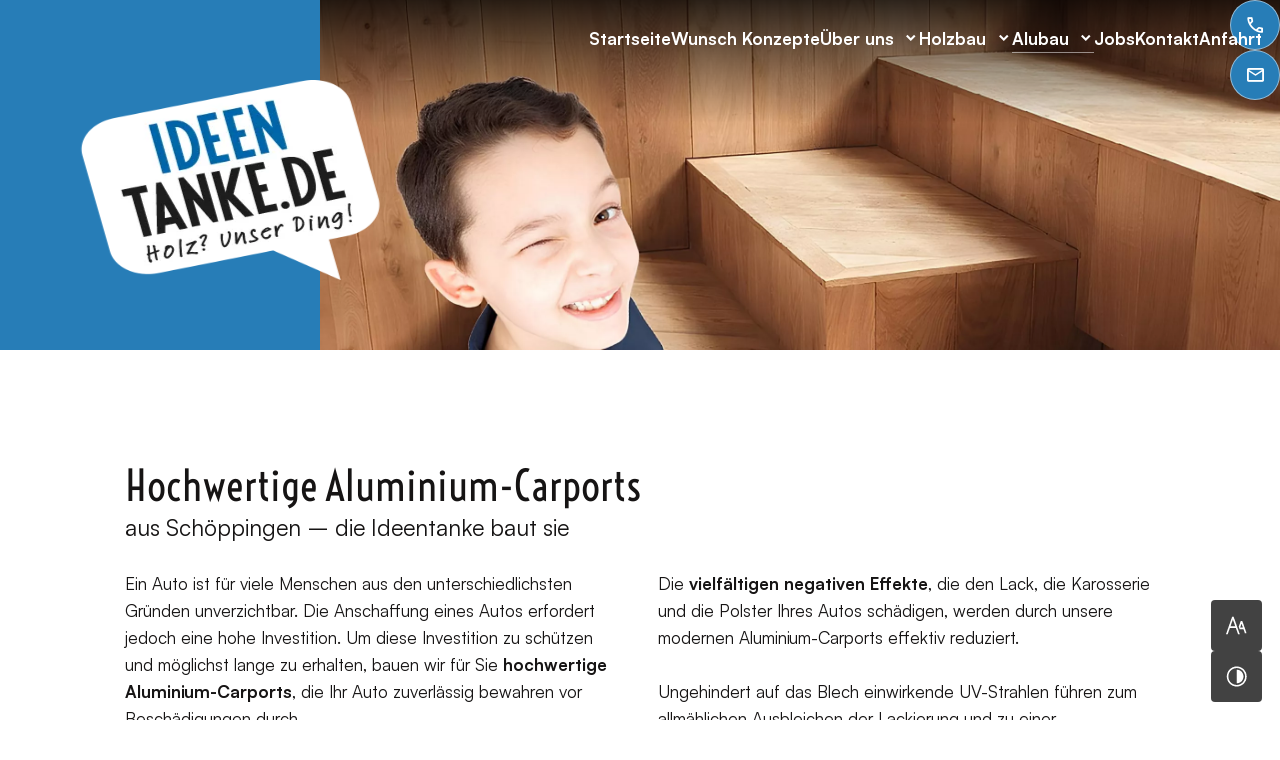

--- FILE ---
content_type: text/html; charset=UTF-8
request_url: https://www.ideentanke.de/alubau/carports
body_size: 9113
content:
<!DOCTYPE html>
<html lang="de" data-fw-version="1.9.1" data-theme data-privacy-control="dark">
<head>
    <meta charset="utf-8">
    <title>Aluminium-Carports vom Fachmann in Schöppingen, Kreis Borken</title>
        <meta name="description" content="Wir bauen hochwertige Aluminium-Carports für Sie, die Ihr Auto zuverlässig vor Beschädigungen durch Hagel ✔ Vogelkot ✔ und UV-Strahlen ✔ schützen.">
        <meta property="og:title" content="Aluminium-Carports vom Fachmann in Schöppingen, Kreis Borken">
        <meta property="og:description" content="Wir bauen hochwertige Aluminium-Carports für Sie, die Ihr Auto zuverlässig vor Beschädigungen durch Hagel ✔ Vogelkot ✔ und UV-Strahlen ✔ schützen.">
        <meta property="og:type" content="website">
        <meta property="og:url" content="https://www.ideentanke.de">
        <meta property="og:image" content="/images/social_branding.png">
        <meta property="og:site_name" content="Alu- &amp;amp; Holzbau | Ideentanke Mike Dieker - Sch&amp;ouml;ppingen">    <meta name="author" content="Alu- &amp; Holzbau | Ideentanke Mike Dieker - Schöppingen">
    <meta name="viewport" content="width=device-width, height=device-height, initial-scale=1.0">
    <meta name="thumbnail" content="/images/social_branding.png">
    <meta name="theme-color" content="#277DB7">
    <meta name="format-detection" content="telephone=no">
    <link rel="canonical" href="https://www.ideentanke.de/alubau/carports">
    <!-- Fav Icon -->
    <link rel="icon" href="/favicon.ico" type="image/x-icon">
    <!-- Styles -->
    <link rel="stylesheet" href="/css/styles.css?v=1740142027" media="screen">
    <link rel="stylesheet" href="/css/print.css?v=1740142027" media="print">
    
                <style id="cms-theme-configuration-settings">
                  :root[data-theme] {
                        --base-font-size: 17;
                        --base-line-height: 27;
                        --base-border-radius: 4;
                        --h1-size: 50;
                        --h2-size: 45;
                        --h3-size: 36;
                        --h4-size: 30;
                        --h5-size: 18;
                        --h6-size: 16;
                        --color-primary-h: 204;
                        --color-primary-s: 64.9;
                        --color-primary-l: 43.5;
                        --color-primary-text-h: 0;
                        --color-primary-text-s: 0;
                        --color-primary-text-l: 100;
                        --color-secondary-h: 240;
                        --color-secondary-s: 31.2;
                        --color-secondary-l: 36.5;
                        --color-secondary-text-h: 0;
                        --color-secondary-text-s: 0;
                        --color-secondary-text-l: 100;
                        --color-tertiary-h: 69;
                        --color-tertiary-s: 65.4;
                        --color-tertiary-l: 50.2;
                        --color-tertiary-text-h: 0;
                        --color-tertiary-text-s: 0;
                        --color-tertiary-text-l: 30.2;
                        --color-background-h: 0;
                        --color-background-s: 0;
                        --color-background-l: 100;
                        --color-background-text-h: 0;
                        --color-background-text-s: 4.8;
                        --color-background-text-l: 8.2;
                        --color-surface-h: 216;
                        --color-surface-s: 12.2;
                        --color-surface-l: 92;
                        --color-surface-text-h: 0;
                        --color-surface-text-s: 14.9;
                        --color-surface-text-l: 9.2;
                        --color-surface-reverse-h: 0;
                        --color-surface-reverse-s: 0;
                        --color-surface-reverse-l: 98;
                        --color-surface-reverse-text-h: 0;
                        --color-surface-reverse-text-s: 14.9;
                        --color-surface-reverse-text-l: 9.2;
                        --color-surface-elevated-h: 0;
                        --color-surface-elevated-s: 0;
                        --color-surface-elevated-l: 25.9;
                        --color-surface-elevated-text-h: 0;
                        --color-surface-elevated-text-s: 0;
                        --color-surface-elevated-text-l: 100;
                        --color-warning-h: 0;
                        --color-warning-s: 64.4;
                        --color-warning-l: 50.4;
                        --color-warning-text-h: 0;
                        --color-warning-text-s: 0;
                        --color-warning-text-l: 100;
                        --color-border-h: 0;
                        --color-border-s: 0;
                        --color-border-l: 87.8;
                  }
                  :root[data-theme].contrast-intensify {
                        --color-primary-h: 204;
                        --color-primary-s: 65;
                        --color-primary-l: 28;
                        --color-secondary-h: 240;
                        --color-secondary-s: 33.8;
                        --color-secondary-l: 26.7;
                        --color-tertiary-h: 69;
                        --color-tertiary-s: 78.3;
                        --color-tertiary-l: 54.9;
                        --color-background-h: 0;
                        --color-background-s: 0;
                        --color-background-l: 100;
                        --color-surface-h: 0;
                        --color-surface-s: 0;
                        --color-surface-l: 98;
                        --color-surface-reverse-h: 0;
                        --color-surface-reverse-s: 0;
                        --color-surface-reverse-l: 21.2;
                        --color-surface-elevated-h: 0;
                        --color-surface-elevated-s: 0;
                        --color-surface-elevated-l: 16.9;
                        --color-warning-h: 0;
                        --color-warning-s: 65.3;
                        --color-warning-l: 44.1;
                        --color-border-h: 0;
                        --color-border-s: 0;
                        --color-border-l: 0;
                  }
                </style>
                <template id="cms-theme-fonts">
                  <style>
                    :root[data-theme] {
                    
                        --font-display: "Voltaire";
                        --font-display-regular: 400;
                        --font-main: "Satoshi";
                        --font-main-regular: 400;
                        --font-main-bold: 700;
                    }
                  </style>
                </template>
                <script type="application/json" data-translations>{"Form data is not valid!":"Formulardaten sind ung\u00fcltig!","FORM_SUBMISSION_ERROR":"Die E-Mail wurde nicht gesendet, weil die folgenden Fehler aufgetreten sind:","FORM_SUBMISSION_SUCCESS":"E-Mail erfolgreich gesendet","Calculate route":"Route berechnen","The field is required":"Dieses Feld ist erforderlich","Invalid email address":"Die E-Mail-Adresse ist ung\u00fcltig","privacyPolicy_not_accepted":"Das Feld Datenschutzerkl\u00e4rung ist obligatorisch"}</script><script type="text/javascript">(function (root) {
    let translations;

    root.__ = function (message) {
        if (translations === (void 0)) {
            let el = document.querySelector('script[data-translations]');

            try {
                translations = JSON.parse(el.textContent);
            } catch (e) {
                translations = {};
            }
        }

        return message in translations ? translations[message] : message;
    };
})(window);</script></head>

<body class="main-template no-js lang-de Alubau Alubau-Carports Carports alubau alubau-carports" style="opacity:0">
    <input type="checkbox" id="navi-toggled">
    <div tabindex="-1" data-reset-focus id="back-to-top"></div>
    <a href="#content" tabindex="1" title="Navigation überspringen" class="tab-btn">Navigation überspringen</a>
    <a href="/sitemap" tabindex="1" title="Sitemap anzeigen" rel="nofollow" class="tab-btn">Sitemap anzeigen</a>

    <ul id="quickbar" aria-label="Hauptmenü">
        <li class="contact-items">
            <a href="tel:+4925559975500" title="Jetzt telefonisch Kontakt mit Alu- &amp; Holzbau | Ideentanke Mike Dieker - Schöppingen in 48624 Schöppingen aufnehmen" class="phone" data-event-type="click" data-event-name="Click To Call">02555 / 99 75 500</a>            <a href="//www.ideentanke.de" class="escape email" title="Schreiben Sie Alu- &amp; Holzbau | Ideentanke Mike Dieker - Schöppingen in 48624 Schöppingen eine E-Mail." data-email="{&quot;name&quot;:&quot;info&quot;,&quot;host&quot;:&quot;ideentanke.de&quot;}">info<span class="escape">∂</span>ideentanke.de</a>        </li>
        <li class="accessibility-bar"></li>
        <li>
            <label for="navi-toggled">
                <span class="icon" aria-haspopup="true" tabindex="0" aria-label="Hauptnavigation öffnen" role="button" data-tooltip="focus-visible">Menü</span>
            </label>
        </li>
    </ul>

    <div data-navigation-status aria-live="assertive" aria-relevant="text" aria-atomic="true" role="status" aria-hidden="false" class="visually-hidden"></div>

    <div class="first-level" id="navigation">
        <nav>
            <div style="background-size: cover;" class="cms-container-el default-container">
<div class="row stretch start">
<div class="col giant-3 default-1 logo">
<figure style="width: 100%; height: auto;" class="cms-image">
<a title="Alu- &amp; Holzbau | Ideentanke Mike Dieker - Schöppingen" class href="/" target="_self">
<picture>
<source media="(max-width:640px)" srcset="/upload/small/branding_small_x1__QcmKptahl.webp 1x, /upload/small/branding_small_x2_rW_pjZaGCc.webp 2x" type="image/webp">
<source media="(max-width:640px)" srcset="/upload/small/branding_small_zLWeJSaVCG.png" type="image/png">
<source media="(max-width:760px)" srcset="/upload/medium/branding_medium_x1_kGmssdW2GI.webp 1x, /upload/medium/branding_medium_x2_xgvYzkczvU.webp 2x" type="image/webp">
<source media="(max-width:760px)" srcset="/upload/medium/branding_medium_N0SJzWUa18.png" type="image/png">
<source media="(min-width:760px)" srcset="/upload/large/branding_large_x1_wDUzlJ0GDe.webp 1x, /upload/large/branding_large_x2_jPVKR4f5dh.webp 2x" type="image/webp">
<source media="(min-width:760px)" srcset="/upload/large/branding_large_adMICbvaOt.png" type="image/png">
<img src="/upload/large/branding_large_adMICbvaOt.png" alt="Alu- &amp; Holzbau | Ideentanke Mike Dieker - Schöppingen" decoding="async">
</picture>
</a>
</figure>
</div>
<div class="col giant-9 navi-col">
<div class="cms-navi navi-main" id="navi-main">
<ul class="navi navi-main">
<li class="index">
<a title="Holzbau kreativ | die Ideentanke in Schöppingen bei Münster" class="index" href="/" target="_self">
Startseite</a>
</li>
<li class="wunsch-konzepte">
<a title="Designmöbel vom Holz-Experten bei Münster | Wunsch-Konzepte" class="wunsch-konzepte" href="/wunsch-konzepte" target="_self">
Wunsch Konzepte</a>
</li>
<li class="ueber-uns has-sub">
<a title="Holzbau und Alubau im Münsterland | über die Ideentanke" class="ueber-uns" href="/ueber-uns/" target="_self">
Über uns</a>
<ul class="sub">
<li class="ueber-uns-das-team">
<a title="Holzbauer in Schöppingen | Unser Team stellt sich vor" class="ueber-uns-das-team" href="/ueber-uns/das-team" target="_self">
Das Team</a>
</li>
</ul>
</li>
<li class="holzbau has-sub">
<a title="Küchen aus Holz in Schöppingen | Unsere Leistungen" class="holzbau" href="/holzbau/" target="_self">
Holzbau</a>
<ul class="sub">
<li class="holzbau-innenausbau">
<a title="Innenausbau mit zuverlässigen Partnern in Münster &amp; Borken" class="holzbau-innenausbau" href="/holzbau/innenausbau" target="_self">
Innenausbau</a>
</li>
<li class="holzbau-tueren">
<a title="Zimmertüren aus Schöppingen bei Münster | Innentüren" class="holzbau-tueren" href="/holzbau/tueren" target="_self">
Türen</a>
</li>
<li class="holzbau-boeden">
<a title="Holzböden aus Schöppingen bei Münster | Parkett | Holzdielen" class="holzbau-boeden" href="/holzbau/boeden" target="_self">
Böden</a>
</li>
<li class="holzbau-treppen">
<a title="Holztreppen nach Maß vom Fachmann für Borken &amp; Münsterland" class="holzbau-treppen" href="/holzbau/treppen" target="_self">
Treppen</a>
</li>
<li class="holzbau-ueberdachungen-carports">
<a title="Carports und Überdachungen vom Fachmann aus Schöppingen" class="holzbau-ueberdachungen-carports" href="/holzbau/ueberdachungen-carports" target="_self">
Überdachungen / Carports</a>
</li>
<li class="holzbau-moebel">
<a title="Holzmöbel nach Maß | individuell wohnen im Münsterland" class="holzbau-moebel" href="/holzbau/moebel" target="_self">
Möbel</a>
</li>
<li class="holzbau-aussenfassaden">
<a title="Holzfassaden in Schöppingen | Außenfassaden aus Holz" class="holzbau-aussenfassaden" href="/holzbau/aussenfassaden" target="_self">
Außenfassaden</a>
</li>
<li class="holzbau-terrassendecks">
<a title="Terrassenbau mit den Profis aus Schöppingen | Terrassendecks" class="holzbau-terrassendecks" href="/holzbau/terrassendecks" target="_self">
Terrassendecks</a>
</li>
</ul>
</li>
<li class="alubau active has-sub">
<a title="Alubau in Schöppingen | unsere Leistungen in der Übersicht" class="alubau active" href="/alubau/" target="_self">
Alubau</a>
<ul class="sub">
<li class="alubau-terrassendaecher">
<a title="Terrassendächer aus Aluminium oder Holz aus Schöppingen" class="alubau-terrassendaecher" href="/alubau/terrassendaecher" target="_self">
Terrassendächer</a>
</li>
<li class="alubau-carports active">
<a title="Aluminium-Carports vom Fachmann in Schöppingen, Kreis Borken" class="alubau-carports active" href="/alubau/carports" target="_self">
Carports</a>
</li>
<li class="alubau-kaltwintergaerten">
<a title="Kaltwintergarten | Aufbau durch Ihren Profi bei Borken" class="alubau-kaltwintergaerten" href="/alubau/kaltwintergaerten" target="_self">
Kaltwintergärten</a>
</li>
<li class="alubau-glasschiebewaende">
<a title="Glasschiebewände für Ihre Terrasse aus Schöppingen / Borken" class="alubau-glasschiebewaende" href="/alubau/glasschiebewaende" target="_self">
Glasschiebewände</a>
</li>
</ul>
</li>
<li class="jobs">
<a title="Tischler in Schöppingen gesucht | Ihr Job bei uns" class="jobs" href="/jobs" target="_self">
Jobs</a>
</li>
<li class="kontakt">
<a title="Ihr Kontakt zu uns | Alu- &amp; Holzbau | Ideentanke Mike Dieker - Schöppingen aus Schöppingen" class="kontakt" href="/kontakt/" target="_self">
Kontakt</a>
</li>
<li class="anfahrt">
<a title="Ihr Weg zu Alu- &amp; Holzbau | Ideentanke Mike Dieker - Schöppingen aus Schöppingen" class="anfahrt" href="/anfahrt" target="_self">
Anfahrt</a>
</li>
<li class="impressum">
<a title="Alu- &amp; Holzbau | Ideentanke Mike Dieker - Schöppingen, 48624 Schöppingen | Impressum" class="impressum" href="/impressum" target="_self">
Impressum</a>
</li>
<li class="datenschutzerklaerung">
<a title="Verarbeitung von Informationen &amp; Daten bei Alu- &amp; Holzbau | Ideentanke Mike Dieker - Schöppingen" class="datenschutzerklaerung" href="/datenschutzerklaerung" target="_self">
Datenschutzerklärung</a>
</li>
<li class="digitale-barrierefreiheit">
<a title="Unsere Erklärung zur digitalen Barrierefreiheit" class="digitale-barrierefreiheit" href="/digitale-barrierefreiheit" target="_self">
Digitale Barrierefreiheit</a>
</li>
</ul>
</div>
</div>
</div>
</div>
        </nav>
    </div>

        <nav id="call-to-action-wrapper">
            <ul class="cta-list" aria-label="Menü - Kontaktdaten">
                <li class="cta-item">
                    <i class="cta-icon icon icon-phone"></i>
                    <a href="tel:+4925559975500" title="Jetzt telefonisch Kontakt mit Alu- &amp; Holzbau | Ideentanke Mike Dieker - Schöppingen in 48624 Schöppingen aufnehmen" class="phone" data-event-type="click" data-event-name="Click To Call">02555 / 99 75 500</a>                </li>
                <li class="cta-item">
                <i class="cta-icon icon icon-envelope"></i>
                    <a href="//www.ideentanke.de" class="escape email" title="Schreiben Sie Alu- &amp; Holzbau | Ideentanke Mike Dieker - Schöppingen in 48624 Schöppingen eine E-Mail." data-email="{&quot;name&quot;:&quot;info&quot;,&quot;host&quot;:&quot;ideentanke.de&quot;}">info<span class="escape">∂</span>ideentanke.de</a>                </li>
            </ul>
        </nav>

        <div id="page-wrap">
                        <header id="header">
                <div style="background-size: cover;" class="cms-container-el default-container">
<div style="background-size: cover;" class="cms-container-el bg-primary header-inner">
<div class="row break-right stretch center">
<div class="col medium-4 full-4 giant-3 huge-4 tiny-6 small-4 space-between space-right-left claim-col">
<div style="background-size: cover;" class="cms-container-el">
<figure style="width: 100%; height: auto;" class="cms-image">
<a title="Alu- &amp; Holzbau | Ideentanke Mike Dieker - Schöppingen" class="branding-mobil" href="/" target="_self">
<picture>
<source media="(max-width:640px)" data-pic-cms-srcset="/upload/small/branding-762_106_small_x1_pVHI8hZdte.webp 1x, /upload/small/branding-762_106_small_x2_7auU2ZMIBk.webp 2x" srcset="[data-uri] 1x" type="image/webp">
<source media="(max-width:640px)" data-pic-cms-srcset="/upload/small/branding-762_106_small_YdO18_pTj6.png" srcset="[data-uri] 1x" type="image/png">
<source media="(max-width:760px)" data-pic-cms-srcset="/upload/medium/branding-762_106_medium_x1_gZMMm_HCQu.webp 1x, /upload/medium/branding-762_106_medium_x2_0zK83E9lvN.webp 2x" srcset="[data-uri] 1x" type="image/webp">
<source media="(max-width:760px)" data-pic-cms-srcset="/upload/medium/branding-762_106_medium_dOV2U8zAVQ.png" srcset="[data-uri] 1x" type="image/png">
<source media="(min-width:760px)" data-pic-cms-srcset="/upload/large/branding-762_106_large_x1_ZO-ZnKghC4.webp 1x, /upload/large/branding-762_106_large_x2_f_CqIVTIYm.webp 2x" srcset="[data-uri] 1x" type="image/webp">
<source media="(min-width:760px)" data-pic-cms-srcset="/upload/large/branding-762_106_large_Ds-S4e4K2m.png" srcset="[data-uri] 1x" type="image/png">
<img data-pic-cms-src="/upload/large/branding-762_106_large_Ds-S4e4K2m.png" src="[data-uri]" alt="Alu- &amp; Holzbau | Ideentanke Mike Dieker - Schöppingen" decoding="async">
</picture>
</a>
</figure>
</div>
</div>
<div class="col medium-8 full-8 giant-9 huge-8 tiny-6 small-8 img-col cut-auto no-gutter line right">
<div style="background-size: cover;" class="cms-container-el img-container left">
<figure style="width: 100%; height: auto;" class="cms-image">
<picture>
<source media="(max-width:640px)" srcset="/upload/small/headerbild-large-f1yngs5l01_594_small_x1_Md6urzHxkb.webp 1x, /upload/small/headerbild-large-f1yngs5l01_594_small_x2_AkOLqnjOxT.webp 2x" type="image/webp">
<source media="(max-width:640px)" srcset="/upload/small/headerbild-large-f1yngs5l01_594_small_1o5tydNFj4.jpg" type="image/jpg">
<source media="(max-width:760px)" srcset="/upload/medium/headerbild-large-f1yngs5l01_594_medium_x1_fRzvlqqSCt.webp 1x, /upload/medium/headerbild-large-f1yngs5l01_594_medium_x2_K8oWYRjaes.webp 2x" type="image/webp">
<source media="(max-width:760px)" srcset="/upload/medium/headerbild-large-f1yngs5l01_594_medium_tZ63_xpZhp.jpg" type="image/jpg">
<source media="(min-width:760px)" srcset="/upload/large/headerbild-large-f1yngs5l01_594_large_x1_hxQrdha0x4.webp 1x, /upload/large/headerbild-large-f1yngs5l01_594_large_x2_uQA2Y9EZQ5.webp 2x" type="image/webp">
<source media="(min-width:760px)" srcset="/upload/large/headerbild-large-f1yngs5l01_594_large_EJs2ZWXj1b.jpg" type="image/jpg">
<img src="/upload/large/headerbild-large-f1yngs5l01_594_large_EJs2ZWXj1b.jpg" alt="Ein Kind steht auf einem Holzboden neben einer Treppe, umgeben von warmen Holzwänden und einer unteren Plattform." decoding="async">
</picture>
</figure>
</div>
<figure style="width: 100%; height: auto;" class="cms-image">
<a title="Alu- &amp; Holzbau | Ideentanke Mike Dieker - Schöppingen" class="branding" href="/" target="_self">
<picture>
<source media="(max-width:640px)" data-pic-cms-srcset="/upload/small/branding-762-196_324_small_x1_AyjXBLdisY.webp 1x, /upload/small/branding-762-196_324_small_x2_XFA5FVzM2-.webp 2x" srcset="[data-uri] 1x" type="image/webp">
<source media="(max-width:640px)" data-pic-cms-srcset="/upload/small/branding-762-196_324_small_sgz1c43UuG.png" srcset="[data-uri] 1x" type="image/png">
<source media="(max-width:760px)" data-pic-cms-srcset="/upload/medium/branding-762-196_324_medium_x1_bIjZkFFzUz.webp 1x, /upload/medium/branding-762-196_324_medium_x2_jDN8aw_mo1.webp 2x" srcset="[data-uri] 1x" type="image/webp">
<source media="(max-width:760px)" data-pic-cms-srcset="/upload/medium/branding-762-196_324_medium_FUIRN9pURz.png" srcset="[data-uri] 1x" type="image/png">
<source media="(min-width:760px)" data-pic-cms-srcset="/upload/large/branding-762-196_324_large_x1_hzYk0EW6eN.webp 1x, /upload/large/branding-762-196_324_large_x2_E7rjRuNIuB.webp 2x" srcset="[data-uri] 1x" type="image/webp">
<source media="(min-width:760px)" data-pic-cms-srcset="/upload/large/branding-762-196_324_large_zHPVgo_gO2.png" srcset="[data-uri] 1x" type="image/png">
<img data-pic-cms-src="/upload/large/branding-762-196_324_large_zHPVgo_gO2.png" src="[data-uri]" alt="Alu- &amp; Holzbau | Ideentanke Mike Dieker - Schöppingen" decoding="async">
</picture>
</a>
</figure>
</div>
</div>
</div>
</div>
                </header>
                <main id="content">
            <div style="background-size: cover;" class="cms-container-el default-container">
<div style="background-size: cover;" class="cms-container-el content">
<div class="row stretch center">
<div class="col default-11 giant-10">
<h1 class="cms-title">
Hochwertige Aluminium-Carports <span data-le-dy-clone="5-1">aus Schöppingen – die Ideentanke baut sie</span></h1>
<div class="row stretch start">
<div class="col medium-6">
<div class="cms-article">

<p data-le-dy-clone="17-1">Ein Auto ist für viele Menschen aus den unterschiedlichsten Gründen unverzichtbar. Die Anschaffung eines Autos erfordert jedoch eine hohe Investition. Um diese Investition zu schützen und möglichst lange zu erhalten, bauen wir für Sie <strong data-le-dy-clone="18-2">hochwertige Aluminium-Carports</strong>, die Ihr Auto zuverlässig bewahren vor Beschädigungen durch</p>
<ul class="float" data-le-dy-clone="19-3">
<li data-le-dy-clone="20-4">Hagel</li>
<li data-le-dy-clone="21-5">Vogelkot</li>
<li data-le-dy-clone="22-6">UV-Strahlen</li>
</ul>
</div>
</div>
<div class="col medium-6">
<div class="cms-article">

<p data-le-dy-clone="9-1">Die <strong data-le-dy-clone="10-2">vielfältigen negativen Effekte</strong>, die den Lack, die Karosserie und die Polster Ihres Autos schädigen, werden durch unsere modernen Aluminium-Carports effektiv reduziert.</p>
<p data-le-dy-clone="12-4">Ungehindert auf das Blech einwirkende UV-Strahlen führen zum allmählichen Ausbleichen der Lackierung und zu einer Beschleunigung des Korrosionsprozesses. Und sogar die teuren Lederpolster nehmen Schaden, wenn sie permanent UV-Strahlen ausgesetzt sind.</p>
</div>
</div>
</div>
</div>
</div>
<div class="cms-html">
<span class="hr"></span></div>
<div class="row stretch center">
<div class="col default-11 giant-10">
<h2 class="cms-title">
Aluminium-Carports von der Ideentanke <span data-le-dy-clone="4-1">perfekter Schutz in edlem Design</span></h2>
<div class="row stretch start">
<div class="col medium-6">
<div class="cms-article">

<p data-le-dy-clone="5-1">Unsere Aluminium-Carports sorgen nicht nur für einen zuverlässigen Schutz von Autos, Campingmobilen und Zweirädern, sie sehen auch noch gut aus. Wir fertigen unsere hochwertigen Aluminium-Carports aus pulverbeschichteten Profilen in zwei Farben.</p>
</div>
</div>
<div class="col medium-6">
<div class="cms-article">

<p data-le-dy-clone="5-1">Sie haben die Wahl zwischen einem <strong data-le-dy-clone="6-2">matten Finish</strong> in <strong data-le-dy-clone="7-3">edlem Weiß</strong> oder <strong data-le-dy-clone="8-4">stylischem Anthrazit</strong>. Auch bei der Bedachung stehen verschiedene Optionen zur Verfügung. Passend zum architektonischen Stil Ihres Hauses bieten wir Ihnen Dächer aus Polycarbonat, Klarglas oder Milchglas an. Aufgrund der <strong data-le-dy-clone="9-5">vielfältigen Kombinationsmöglichkeiten</strong> schaffen wir Aluminium-Carports, die perfekt zu Ihren Wünschen und Bedürfnissen passen.</p>
</div>
</div>
</div>
</div>
</div>
<div class="cms-html">
<span class="hr"></span></div>
<div class="row stretch center">
<div class="col default-11 giant-10">
<h3 class="cms-title">
Carports aus Alu oder Holz <span>– in der Ideentanke in Schöppingen können wir beides</span></h3>
<div class="row stretch start">
<div class="col medium-6">
<div class="cms-article">

<p data-le-dy-clone="2-1">Als anerkannte Experten für die Arbeit mit dem Naturmaterial Holz fertigen wir in unserem Betrieb natürlich nicht nur hochwertige<strong data-le-dy-clone="3-2"> Aluminium-Carports</strong>, sondern auch solche aus witterungsbeständigen Hölzern. Gerne informieren wir Sie ausführlich zu den spezifischen Qualitäten der beiden Alternativen.</p>
</div>
</div>
<div class="col medium-6">
<div class="cms-article">

<p data-le-dy-clone="13-1">Rufen Sie uns an oder nutzen Sie das praktische <a title="Ihr Kontakt zu uns | Alu- &amp; Holzbau | Ideentanke Mike Dieker - Schöppingen aus Schöppingen" href="/kontakt/" target="_self" data-le-dy-clone="14-2">Kontaktformular</a> auf unserer Webseite, um einen unverbindlichen Beratungstermin bei uns in Schöppingen oder direkt bei Ihnen zu Hause zu vereinbaren. Profitieren Sie von unserer Expertise im Umgang mit beiden Materialien und freuen Sie sich auf <strong data-le-dy-clone="15-3">echte Handwerkskunst</strong> aus dem Münsterland.</p>
</div>
</div>
</div>
</div>
</div>
</div>
</div>
        </main>
        <footer id="footer">
            <div style="background-size: cover;" class="cms-container-el default-container">
<div style="background-size: cover;" class="cms-container-el dark">
<div class="row break-left center middle">
<div class="col medium-6 cut-8 cut-auto no-gutter-col">
<div class="cms-map">
<div data-route-planner>
<iframe style data-iframe="googlemaps" title="Karte" data-map-el-lazy-load data-src="https://www.google.com/maps/embed/v1/place?key=AIzaSyCL16T3evFhuQOfX2a9Wtv7u7hfcTSGnGY&amp;zoom=14&amp;q=Alu-%2B%26%2BHolzbau%2B%7C%2BIdeentanke%2BMike%2BDieker%2B-%2BSch%C3%B6ppingen%2C%2BRamsberg%2B118%2C%2B48624%2BSch%C3%B6ppingen" allowfullscreen></iframe></div>
</div>
</div>
<div class="col medium-6 medium-prefix-0 medium-suffix-0 giant-4 giant-prefix-1 giant-suffix-1 cut-3 cut-prefix-1 cut-suffix-0 default-11 huge-3 huge-prefix-2 huge-suffix-0 text-col">
<span class="cms-title h1">
Ideentanke</span>
<div style="background-size: cover;" class="cms-container-el text-box">
<div data-lazy-animation="fade-left" class="cms-article">

<div class="inner">
<p>Ramsberg 118 <br>48624 Schöppingen</p>
<p><br><strong>Telefon:</strong> <a href="tel:+4925559975500" title="Jetzt telefonisch Kontakt mit Alu- &amp; Holzbau | Ideentanke Mike Dieker - Schöppingen in 48624 Schöppingen aufnehmen" class="phone" data-event-type="click" data-event-name="Click To Call">02555 / 99 75 500</a><br><strong>E-Mail:</strong> <a href="//www.ideentanke.de" class="escape email" title="Schreiben Sie Alu- &amp; Holzbau | Ideentanke Mike Dieker - Schöppingen in 48624 Schöppingen eine E-Mail." data-email="{&quot;name&quot;:&quot;info&quot;,&quot;host&quot;:&quot;ideentanke.de&quot;}">info<span class="escape">∂</span>ideentanke.de</a></p>
<p><strong>Parkplätze</strong> direkt am Betrieb</p>
</div>
<ul>
<li class="social-svg"><a class="facebook" href="%7B%7B%20company.facebook%20%7D%7D" title="Zu unserem Facebook Account!"> <span>Facebookaccount</span></a></li>
<li class="social-svg"><a class="houzzz" href="https://www.houzz.de/experten/tischler-und-schreiner/ideentanke-pfvwde-pf~186911370?" title="Zu unserem houzzz Account!"> <span>Unser houzzz- Profil</span></a></li>
<li class="social-svg"><a class="google" href="https://www.google.com/maps/place/Alu-+%26+Holzbau+%7C+Ideentanke+Mike+Dieker+-+Sch%C3%B6ppingen/@52.10292,7.20158,17z/data=!4m8!3m7!1s0x47b848633f3e0655:0xd59bce157ce53ffe!8m2!3d52.10292!4d7.20158!9m1!1b1!16s%2Fg%2F11clw6b3qc?entry=ttu&amp;g_ep=EgoyMDI1MDIxMC4wIKXMDSoJLDEwMjExMjM0SAFQAw%3D%3D" title="Bewerten Sie uns auf Google!"> <span>Bewerten Sie uns!</span></a></li>
</ul>
</div>
<div class="cms-navi">
<ul class="navi navi-add">
<li class="impressum">
<a title="Alu- &amp; Holzbau | Ideentanke Mike Dieker - Schöppingen, 48624 Schöppingen | Impressum" class="impressum" href="/impressum" target="_self">
Impressum</a>
</li>
<li class="datenschutzerklaerung">
<a title="Verarbeitung von Informationen &amp; Daten bei Alu- &amp; Holzbau | Ideentanke Mike Dieker - Schöppingen" class="datenschutzerklaerung" href="/datenschutzerklaerung" target="_self">
Datenschutzerklärung</a>
</li>
<li class="digitale-barrierefreiheit">
<a title="Unsere Erklärung zur digitalen Barrierefreiheit" class="digitale-barrierefreiheit" href="/digitale-barrierefreiheit" target="_self">
Digitale Barrierefreiheit</a>
</li>
</ul>
</div>
</div>
</div>
</div>
</div>
</div>
        </footer>
    </div>

    <a href="#back-to-top" class="back-to-top icon icon-arrow-up" title="Zum Seitenanfang"><span>Zum Seitenanfang</span></a>

    <noscript>
        <input type="checkbox" id="noticebar">
        <label for="noticebar" aria-live="polite" tabindex="1" aria-label="Achtung! JavaScript ist deaktiviert"></label>
        <div><span class="col"><b>Achtung:</b> <br>JavaScript ist nicht aktiviert! Bitte aktivieren Sie <a title="Wie Sie JavaScript in Ihrem Browser aktivieren" target="_blank" href="https://www.enable-javascript.com/de/" rel="noopener">JavaScript</a> um den vollen Funktionsumfang dieser und weiterer Webseiten genießen zu können.</span></div>
    </noscript>

    <!-- JS -->
    <script>var cssData = {
    'config-version':       '1',
    'image-path':           '"../images/" !default',
    'base-font-size':       17,
    'base-line-height':     27,
    'h1-size':              50,
    'h2-size':              45,
    'h3-size':              36,
    'h4-size':              30,
    'h5-size':              18,
    'h6-size':              16,
    'fontMap': {
        'display': {
            'name':         'Voltaire',
            'weights': {
                'regular': 400,
            }
        },
        'main': {
            'name':         'Satoshi',
            'weights': {
                'regular': 400,
                'bold': 700
            }
        }
    },
    'colorMap': {
        'primary': {
            'main':         '#277DB7',
            'contrast':     '#195176',
            'text':         '#ffffff',
        },
        'secondary': {
            'main':         '#40407A',
            'contrast':     '#2d2d5b',
            'text':         '#ffffff',
        },
        'tertiary': {
            'main':         '#BAD32D',
            'contrast':     '#CBE632',
            'text':         '#4D4D4D',
        },
        'background': {
            'main':         '#ffffff',
            'contrast':     '#ffffff',
            'text':         '#161414',
        },
        'surface': {
            'main':         '#E8EAED',
            'contrast':     '#fafafa',
            'text':         '#1B1414',
        },
         'surface-reverse': {
            'main':         '#FAFAFA',
            'contrast':     '#363636',
            'text':         '#1B1414',
        },
        'surface-elevated': {
            'main':         '#424242',
            'contrast':     '#2b2b2b',
            'text':         '#ffffff',
        },
        'warning': {
            'main':         '#D22F2F',
            'contrast':     '#BA2727',
            'text':         '#ffffff',
        },        
        'border': {
            'main':         '#e0e0e0',
            'contrast':     '#000000',
        }
    },
    'break':                'giant',
    'base-gap':             18,
    'rowMaxWidth':          '1620px',
    /* space definition: 30 = small value and 60 = max value for _scale function */
    'space-sm':             '30 60',
    'space-md':             '60 90',
    'space-lg':             '90 120',
    'space-xl':             '120 150',
    'video-formats':        '"16/9" "1/1" "3/4" "4/3" "9/16" "21/9" "9/21"',
    /* columnCount is required for cms4 for legacy reasons */
    'columnCount':          12,
    'column-count':         '$columnCount',
    'base-border':          'rem(1px) solid color(border)',
    'base-border-radius':   4,
    'base-box-shadow':      '0px rem(5px) rem(10px) 0px color-text(background, .2)',
    'base-outline':         'rem(1px) solid color(border)',
    'focus-outline':        'rem(2px) solid color(warning)',
    'bpContext':            '16px',
    'hide-text-direction':  'right',
    'time':                 'ease-in-out .3s',
    'icon-font':            'icomoon',
    'icon-map': {
        'angle-left':   '\\e900',
        'angle-right':  '\\e909',
        'arrow-up':     '\\e907',
        'arrow-right':  '\\e906',
        'arrow-down':   '\\e905',
        'arrow-left':   '\\e904',
        'envelope':     '\\e901',
        'exclamation':  '\\e90b',
        'minus':        '\\e902',
        'plus':         '\\e903',
        'phone':        '\\e908',
        'times':        '\\e90a',
        'facebook': '\\e921',
        'google': '\\ea88',
        'houzzz': '\\e90c',
    },
    'gridMap': {
        'default': {
            'width':        '0px',
            'cols':         [1,2,3,4,5,6,7,8,9,10,11,12,'auto'],
            'prefix':       [0,1,2,3,4,5,6,7,8,9,10,11,12],
            'suffix':       [0,1,2,3,4,5,6,7,8,9,10,11,12],
            'start':        ['justify-content:flex-start'],
            'center':       ['justify-content:center'],
            'end':          ['justify-content:flex-end'],
            'between':      ['justify-content:space-between'],
            'around':       ['justify-content:space-around'],
            'top':          ['align-items:flex-start'],
            'middle':       ['align-items:center'],
            'baseline':     ['align-items:flex-baseline'],
            'bottom':       ['align-items:flex-end'],
            'stretch':      ['align-items:stretch'],
            'reverse':      ['flex-direction:row-reverse'],
            'forward':      ['flex-direction:row'],
            'first':        ['order:-1'],
            'last':         ['order:1'],
            'unset':        ['order:0']
        },
        'tiny': {
            'width':        '480px',
            'cols':         [1,2,3,4,5,6,7,8,9,10,11,12,'auto'],
            'prefix':       [0,1,2,3,4,5,6,7,8,9,10,11,12],
            'suffix':       [0,1,2,3,4,5,6,7,8,9,10,11,12],
            'start':        ['justify-content:flex-start'],
            'center':       ['justify-content:center'],
            'end':          ['justify-content:flex-end'],
            'between':      ['justify-content:space-between'],
            'around':       ['justify-content:space-around'],
            'top':          ['align-items:flex-start'],
            'middle':       ['align-items:center'],
            'baseline':     ['align-items:flex-baseline'],
            'bottom':       ['align-items:flex-end'],
            'stretch':      ['align-items:stretch'],
            'reverse':      ['flex-direction:row-reverse'],
            'forward':      ['flex-direction:row'],
            'first':        ['order:-1'],
            'last':         ['order:1'],
            'unset':        ['order:0']
        },
        'small': {
            'width':        '640px',
            'cols':         [1,2,3,4,5,6,7,8,9,10,11,12,'auto'],
            'prefix':       [0,1,2,3,4,5,6,7,8,9,10,11,12],
            'suffix':       [0,1,2,3,4,5,6,7,8,9,10,11,12],
            'start':        ['justify-content:flex-start'],
            'center':       ['justify-content:center'],
            'end':          ['justify-content:flex-end'],
            'between':      ['justify-content:space-between'],
            'around':       ['justify-content:space-around'],
            'top':          ['align-items:flex-start'],
            'middle':       ['align-items:center'],
            'baseline':     ['align-items:flex-baseline'],
            'bottom':       ['align-items:flex-end'],
            'stretch':      ['align-items:stretch'],
            'reverse':      ['flex-direction:row-reverse'],
            'forward':      ['flex-direction:row'],
            'first':        ['order:-1'],
            'last':         ['order:1'],
            'unset':        ['order:0']
        },
        'medium': {
            'width':        '760px',
            'cols':         [1,2,3,4,5,6,7,8,9,10,11,12,'auto'],
            'prefix':       [0,1,2,3,4,5,6,7,8,9,10,11,12],
            'suffix':       [0,1,2,3,4,5,6,7,8,9,10,11,12],
            'start':        ['justify-content:flex-start'],
            'center':       ['justify-content:center'],
            'end':          ['justify-content:flex-end'],
            'between':      ['justify-content:space-between'],
            'around':       ['justify-content:space-around'],
            'top':          ['align-items:flex-start'],
            'middle':       ['align-items:center'],
            'baseline':     ['align-items:flex-baseline'],
            'bottom':       ['align-items:flex-end'],
            'stretch':      ['align-items:stretch'],
            'reverse':      ['flex-direction:row-reverse'],
            'forward':      ['flex-direction:row'],
            'first':        ['order:-1'],
            'last':         ['order:1'],
            'unset':        ['order:0']
        },
        'large': {
            'width':        '992px',
            'cols':         [1,2,3,4,5,6,7,8,9,10,11,12,'auto'],
            'prefix':       [0,1,2,3,4,5,6,7,8,9,10,11,12],
            'suffix':       [0,1,2,3,4,5,6,7,8,9,10,11,12],
            'start':        ['justify-content:flex-start'],
            'center':       ['justify-content:center'],
            'end':          ['justify-content:flex-end'],
            'between':      ['justify-content:space-between'],
            'around':       ['justify-content:space-around'],
            'top':          ['align-items:flex-start'],
            'middle':       ['align-items:center'],
            'baseline':     ['align-items:flex-baseline'],
            'bottom':       ['align-items:flex-end'],
            'stretch':      ['align-items:stretch'],
            'reverse':      ['flex-direction:row-reverse'],
            'forward':      ['flex-direction:row'],
            'first':        ['order:-1'],
            'last':         ['order:1'],
            'unset':        ['order:0']
        },
        'giant': {
            'width':        '1200px',
            'cols':         [1,2,3,4,5,6,7,8,9,10,11,12,'auto'],
            'prefix':       [0,1,2,3,4,5,6,7,8,9,10,11,12],
            'suffix':       [0,1,2,3,4,5,6,7,8,9,10,11,12],
            'start':        ['justify-content:flex-start'],
            'center':       ['justify-content:center'],
            'end':          ['justify-content:flex-end'],
            'between':      ['justify-content:space-between'],
            'around':       ['justify-content:space-around'],
            'top':          ['align-items:flex-start'],
            'middle':       ['align-items:center'],
            'baseline':     ['align-items:flex-baseline'],
            'bottom':       ['align-items:flex-end'],
            'stretch':      ['align-items:stretch'],
            'reverse':      ['flex-direction:row-reverse'],
            'forward':      ['flex-direction:row'],
            'first':        ['order:-1'],
            'last':         ['order:1'],
            'unset':        ['order:0']
        },
        'huge': {
            'width':        '1364px',
            'cols':         [1,2,3,4,5,6,7,8,9,10,11,12,'auto'],
            'prefix':       [0,1,2,3,4,5,6,7,8,9,10,11,12],
            'suffix':       [0,1,2,3,4,5,6,7,8,9,10,11,12],
            'start':        ['justify-content:flex-start'],
            'center':       ['justify-content:center'],
            'end':          ['justify-content:flex-end'],
            'between':      ['justify-content:space-between'],
            'around':       ['justify-content:space-around'],
            'top':          ['align-items:flex-start'],
            'middle':       ['align-items:center'],
            'baseline':     ['align-items:flex-baseline'],
            'bottom':       ['align-items:flex-end'],
            'stretch':      ['align-items:stretch'],
            'reverse':      ['flex-direction:row-reverse'],
            'forward':      ['flex-direction:row'],
            'first':        ['order:-1'],
            'last':         ['order:1'],
            'unset':        ['order:0']
        },
        'full': {
            'width':        '1520px',
            'cols':         [1,2,3,4,5,6,7,8,9,10,11,12,'auto'],
            'prefix':       [0,1,2,3,4,5,6,7,8,9,10,11,12],
            'suffix':       [0,1,2,3,4,5,6,7,8,9,10,11,12],
            'start':        ['justify-content:flex-start'],
            'center':       ['justify-content:center'],
            'end':          ['justify-content:flex-end'],
            'between':      ['justify-content:space-between'],
            'around':       ['justify-content:space-around'],
            'top':          ['align-items:flex-start'],
            'middle':       ['align-items:center'],
            'baseline':     ['align-items:flex-baseline'],
            'bottom':       ['align-items:flex-end'],
            'stretch':      ['align-items:stretch'],
            'reverse':      ['flex-direction:row-reverse'],
            'forward':      ['flex-direction:row'],
            'first':        ['order:-1'],
            'last':         ['order:1'],
            'unset':        ['order:0']
        },
        'cut': {
            'width':        '$rowMaxWidth',
            'cols':         [1,2,3,4,5,6,7,8,9,10,11,12,'auto'],
            'prefix':       [0,1,2,3,4,5,6,7,8,9,10,11,12],
            'suffix':       [0,1,2,3,4,5,6,7,8,9,10,11,12],
            'start':        ['justify-content:flex-start'],
            'center':       ['justify-content:center'],
            'end':          ['justify-content:flex-end'],
            'between':      ['justify-content:space-between'],
            'around':       ['justify-content:space-around'],
            'top':          ['align-items:flex-start'],
            'middle':       ['align-items:center'],
            'baseline':     ['align-items:flex-baseline'],
            'bottom':       ['align-items:flex-end'],
            'stretch':      ['align-items:stretch'],
            'reverse':      ['flex-direction:row-reverse'],
            'forward':      ['flex-direction:row'],
            'first':        ['order:-1'],
            'last':         ['order:1'],
            'unset':        ['order:0']
        },
    }
}</script><script src="/securewebapps/evercdn/assets/requireit/v1/scripts/main.min.js?v=1740142027"></script>
    <script src="/js/_require.js?v=1740142027"></script>
    <!-- Schema.org -->
    
                    <script type="application/ld+json">{
                        "@context" : "http://schema.org",
                        "@type" : "LocalBusiness",
                        "address" : {
                                "@type": "PostalAddress",
                                "addressLocality":"Sch&ouml;ppingen",
                                "addressCountry": "DE",
                                "postalCode":"48624",
                                "streetAddress": "Ramsberg 118"
                        },
                        "description":"Wir bauen hochwertige Aluminium-Carports für Sie, die Ihr Auto zuverlässig vor Beschädigungen durch Hagel ✔ Vogelkot ✔ und UV-Strahlen ✔ schützen.",
                        "name":"Alu- &amp; Holzbau | Ideentanke Mike Dieker - Sch&ouml;ppingen",
                        "url":"//www.ideentanke.de",                        
                        "telephone":"02555 / 99 75 500, 0171 / 14 14 946",                        
                "openingHours": ["Mo 08:00 - 12:30,  13:30 - 17:00", "Tu 08:00 - 12:30,  13:30 - 17:00", "We 08:00 - 12:30,  13:30 - 17:00", "Th 08:00 - 12:30,  13:30 - 17:00", "Fr 08:00 - 12:30,  13:30 - 16:00"],
                        "image":"//www.ideentanke.de/images/social_branding.png"
}</script>
                <script data-website-brand="wn-onlineservice.de" src="/_rassets/csite_modules.js?v=1740142027"></script><script src="/usecurez.js?k=R11C46046W45875&amp;v=1740142027" type="text/javascript" defer="defer"></script><noscript><div><img src="/usecurez.jpg?k=R11C46046W45875&amp;noscript=1" alt="Counter"></div></noscript><link rel="stylesheet" href="/_rassets/cms_defaults.css?v=1740142027">
<script data-webpack-metadata data-cms-wp-public-path="/_rassets/"></script></body>

</html>


--- FILE ---
content_type: text/css; charset=utf-8
request_url: https://www.ideentanke.de/css/styles.css?v=1740142027
body_size: 29757
content:
img:not(.lazy-loaded)[data-src]{background:url("/images/layout/loading.svg") no-repeat center center}.lazy-bg:not(.lazy-loaded){opacity:.99}@font-face{font-family:"icomoon";font-weight:null;font-style:normal;font-display:block;src:url("../fonts/icomoon.woff")}@font-face{font-family:Voltaire;src:url("../fonts/font-display-regular.woff2") format("woff2");font-weight:400;font-style:normal;font-display:block}@font-face{font-family:Satoshi;src:url("../fonts/font-main-regular.woff2") format("woff2");font-weight:400;font-style:normal;font-display:block}@font-face{font-family:Satoshi;src:url("../fonts/font-main-bold.woff2") format("woff2");font-weight:700;font-style:normal;font-display:block}:root body{--accessibility-bar-gap: calc(((6) / var(--base-font-size)) * 1rem);--accessibility-bar-button-border-radius: calc(((var(--base-border-radius)) / var(--base-font-size)) * 1rem);--accessibility-bar-tooltip-font-size: 0.875rem;--accessibility-bar-tooltip-color: var(--color-surface-elevated-text);--accessibility-bar-tooltip-bg-color: var(--color-surface-elevated);--accessibility-bar-tooltip-border-radius: var(--accessibility-bar-button-border-radius);--fixed-accessibility-bar-button-height: 3rem;--fixed-accessibility-bar-button-width: 3rem;--fixed-accessibility-bar-button-color: var(--color-surface-elevated-text);--fixed-accessibility-bar-button-background-color: var(--color-surface-elevated);--fixed-accessibility-bar-button-active-color: var(--color-primary-text);--fixed-accessibility-bar-button-active-background-color: var(--color-primary);--fixed-accessibility-bar-button-hover-color: var(--color-surface-elevated-text);--fixed-accessibility-bar-button-hover-background-color: hsla(var(--color-surface-elevated-h), calc(var(--color-surface-elevated-s) * 1%), calc( ( ( calc( ( ( ( var(--color-surface-elevated-l) - 50.00001 )  /  ( Max( var(--color-surface-elevated-l) - 50.00001,  -1 * (var(--color-surface-elevated-l) - 50.00001) )  ) ) *  ( Max(0, Min(1, (10.00001 - var(--color-surface-elevated-l)))) * 2 - 1 ) *  ( Max(0, Min(1, (var(--color-surface-elevated-l) - 90.00001))) * 2 - 1 ) )) * 10 )  + var(--color-surface-elevated-l)  ) * 1%), 1);--fixed-accessibility-bar-position-right: calc(((var(--base-gap)) / var(--base-font-size)) * 1rem);--fixed-accessibility-bar-position-bottom: calc(var(--fixed-accessibility-bar-button-height) * 2)}:root body:not(.scrolling-up){--fixed-accessibility-bar-position-bottom: calc(((var(--base-gap)) / var(--base-font-size)) * 1rem)}:root{--scrollbar-width: calc(100vw - 100%);--viewport-without-scrollbar: calc(100vw - var(--scrollbar-width));--row-max-width-dynamic: calc(min(calc(((1620) / var(--base-font-size)) * 1rem), var(--viewport-without-scrollbar)));--row-max-width: var(--row-max-width-dynamic)}.row{margin-left:auto;margin-right:auto;max-width:calc(((1620) / var(--base-font-size)) * 1rem);width:100%;position:relative;display:flex;flex:0 1 auto;flex-wrap:wrap;flex-direction:row;justify-content:flex-start;align-items:stretch}.row:not(.full-width) .row{margin-left:calc(calc(((var(--base-gap) * -1) / var(--base-font-size)) * 1rem));padding-left:0;padding-right:0;max-width:calc(100% + calc(((var(--base-gap) * 2) / var(--base-font-size)) * 1rem));width:calc(100% + calc(((var(--base-gap) * 2) / var(--base-font-size)) * 1rem))}.row.full-width{max-width:none}.row .cms-el-row{margin-left:calc(calc(((var(--base-gap) * -1) / var(--base-font-size)) * 1rem));padding-left:0;padding-right:0;max-width:calc(100% + calc(((var(--base-gap) * 2) / var(--base-font-size)) * 1rem));width:calc(100% + calc(((var(--base-gap) * 2) / var(--base-font-size)) * 1rem))}.row>.row{margin:0;padding:0;max-width:100%;width:100%;flex-basis:100%}@media (min-width: 101.25em){.row.break-right,.row.break-left{max-width:calc(50vw + (var(--row-max-width-dynamic) / 2 - var(--scrollbar-width) / 2))}.row.break-right{margin-left:auto;margin-right:0;justify-content:flex-start}.row.break-left{margin-right:auto;margin-left:0;justify-content:flex-end}}.col{float:left;padding-left:calc(((var(--base-gap)) / var(--base-font-size)) * 1rem);padding-right:calc(((var(--base-gap)) / var(--base-font-size)) * 1rem);max-width:100%;width:100%;flex:1 0 100%;box-sizing:border-box}.no-gutter,.no-gutter>.col{padding-left:0;padding-right:0}.gutter,.gutter>.col{padding-left:calc(((var(--base-gap)) / var(--base-font-size)) * 1rem);padding-right:calc(((var(--base-gap)) / var(--base-font-size)) * 1rem)}@media (min-width: 0){.default-gutter{padding-left:calc(((var(--base-gap)) / var(--base-font-size)) * 1rem);padding-right:calc(((var(--base-gap)) / var(--base-font-size)) * 1rem)}}@media (min-width: 30em){.tiny-gutter{padding-left:calc(((var(--base-gap)) / var(--base-font-size)) * 1rem);padding-right:calc(((var(--base-gap)) / var(--base-font-size)) * 1rem)}}@media (min-width: 40em){.small-gutter{padding-left:calc(((var(--base-gap)) / var(--base-font-size)) * 1rem);padding-right:calc(((var(--base-gap)) / var(--base-font-size)) * 1rem)}}@media (min-width: 47.5em){.medium-gutter{padding-left:calc(((var(--base-gap)) / var(--base-font-size)) * 1rem);padding-right:calc(((var(--base-gap)) / var(--base-font-size)) * 1rem)}}@media (min-width: 62em){.large-gutter{padding-left:calc(((var(--base-gap)) / var(--base-font-size)) * 1rem);padding-right:calc(((var(--base-gap)) / var(--base-font-size)) * 1rem)}}@media (min-width: 75em){.giant-gutter{padding-left:calc(((var(--base-gap)) / var(--base-font-size)) * 1rem);padding-right:calc(((var(--base-gap)) / var(--base-font-size)) * 1rem)}}@media (min-width: 85.25em){.huge-gutter{padding-left:calc(((var(--base-gap)) / var(--base-font-size)) * 1rem);padding-right:calc(((var(--base-gap)) / var(--base-font-size)) * 1rem)}}@media (min-width: 95em){.full-gutter{padding-left:calc(((var(--base-gap)) / var(--base-font-size)) * 1rem);padding-right:calc(((var(--base-gap)) / var(--base-font-size)) * 1rem)}}@media (min-width: 101.25em){.cut-gutter{padding-left:calc(((var(--base-gap)) / var(--base-font-size)) * 1rem);padding-right:calc(((var(--base-gap)) / var(--base-font-size)) * 1rem)}}@media (min-width: 0){.default-gutter>.col{padding-left:calc(((var(--base-gap)) / var(--base-font-size)) * 1rem);padding-right:calc(((var(--base-gap)) / var(--base-font-size)) * 1rem)}}@media (min-width: 30em){.tiny-gutter>.col{padding-left:calc(((var(--base-gap)) / var(--base-font-size)) * 1rem);padding-right:calc(((var(--base-gap)) / var(--base-font-size)) * 1rem)}}@media (min-width: 40em){.small-gutter>.col{padding-left:calc(((var(--base-gap)) / var(--base-font-size)) * 1rem);padding-right:calc(((var(--base-gap)) / var(--base-font-size)) * 1rem)}}@media (min-width: 47.5em){.medium-gutter>.col{padding-left:calc(((var(--base-gap)) / var(--base-font-size)) * 1rem);padding-right:calc(((var(--base-gap)) / var(--base-font-size)) * 1rem)}}@media (min-width: 62em){.large-gutter>.col{padding-left:calc(((var(--base-gap)) / var(--base-font-size)) * 1rem);padding-right:calc(((var(--base-gap)) / var(--base-font-size)) * 1rem)}}@media (min-width: 75em){.giant-gutter>.col{padding-left:calc(((var(--base-gap)) / var(--base-font-size)) * 1rem);padding-right:calc(((var(--base-gap)) / var(--base-font-size)) * 1rem)}}@media (min-width: 85.25em){.huge-gutter>.col{padding-left:calc(((var(--base-gap)) / var(--base-font-size)) * 1rem);padding-right:calc(((var(--base-gap)) / var(--base-font-size)) * 1rem)}}@media (min-width: 95em){.full-gutter>.col{padding-left:calc(((var(--base-gap)) / var(--base-font-size)) * 1rem);padding-right:calc(((var(--base-gap)) / var(--base-font-size)) * 1rem)}}@media (min-width: 101.25em){.cut-gutter>.col{padding-left:calc(((var(--base-gap)) / var(--base-font-size)) * 1rem);padding-right:calc(((var(--base-gap)) / var(--base-font-size)) * 1rem)}}@media (min-width: 0){.col.default-1{max-width:8.33333%;flex-basis:8.33333%}}@media (min-width: 0) and (min-width: 101.25em){.row.break-left>.col.default-1,.row.break-right>.col.default-1{max-width:calc(var(--row-max-width-dynamic) / 12 * 1)}}@media (min-width: 0){.col.default-2{max-width:16.66667%;flex-basis:16.66667%}}@media (min-width: 0) and (min-width: 101.25em){.row.break-left>.col.default-2,.row.break-right>.col.default-2{max-width:calc(var(--row-max-width-dynamic) / 12 * 2)}}@media (min-width: 0){.col.default-3{max-width:25%;flex-basis:25%}}@media (min-width: 0) and (min-width: 101.25em){.row.break-left>.col.default-3,.row.break-right>.col.default-3{max-width:calc(var(--row-max-width-dynamic) / 12 * 3)}}@media (min-width: 0){.col.default-4{max-width:33.33333%;flex-basis:33.33333%}}@media (min-width: 0) and (min-width: 101.25em){.row.break-left>.col.default-4,.row.break-right>.col.default-4{max-width:calc(var(--row-max-width-dynamic) / 12 * 4)}}@media (min-width: 0){.col.default-5{max-width:41.66667%;flex-basis:41.66667%}}@media (min-width: 0) and (min-width: 101.25em){.row.break-left>.col.default-5,.row.break-right>.col.default-5{max-width:calc(var(--row-max-width-dynamic) / 12 * 5)}}@media (min-width: 0){.col.default-6{max-width:50%;flex-basis:50%}}@media (min-width: 0) and (min-width: 101.25em){.row.break-left>.col.default-6,.row.break-right>.col.default-6{max-width:calc(var(--row-max-width-dynamic) / 12 * 6)}}@media (min-width: 0){.col.default-7{max-width:58.33333%;flex-basis:58.33333%}}@media (min-width: 0) and (min-width: 101.25em){.row.break-left>.col.default-7,.row.break-right>.col.default-7{max-width:calc(var(--row-max-width-dynamic) / 12 * 7)}}@media (min-width: 0){.col.default-8{max-width:66.66667%;flex-basis:66.66667%}}@media (min-width: 0) and (min-width: 101.25em){.row.break-left>.col.default-8,.row.break-right>.col.default-8{max-width:calc(var(--row-max-width-dynamic) / 12 * 8)}}@media (min-width: 0){.col.default-9{max-width:75%;flex-basis:75%}}@media (min-width: 0) and (min-width: 101.25em){.row.break-left>.col.default-9,.row.break-right>.col.default-9{max-width:calc(var(--row-max-width-dynamic) / 12 * 9)}}@media (min-width: 0){.col.default-10{max-width:83.33333%;flex-basis:83.33333%}}@media (min-width: 0) and (min-width: 101.25em){.row.break-left>.col.default-10,.row.break-right>.col.default-10{max-width:calc(var(--row-max-width-dynamic) / 12 * 10)}}@media (min-width: 0){.col.default-11{max-width:91.66667%;flex-basis:91.66667%}}@media (min-width: 0) and (min-width: 101.25em){.row.break-left>.col.default-11,.row.break-right>.col.default-11{max-width:calc(var(--row-max-width-dynamic) / 12 * 11)}}@media (min-width: 0){.col.default-12{max-width:100%;flex-basis:100%}}@media (min-width: 0) and (min-width: 101.25em){.row.break-left>.col.default-12,.row.break-right>.col.default-12{max-width:calc(var(--row-max-width-dynamic) / 12 * 12)}}@media (min-width: 0){.col.default-auto{max-width:100%;flex-basis:0}.row.break-left>.col.default-auto,.row.break-right>.col.default-auto{max-width:100%}.col.default-prefix-0{margin-left:0%}}@media (min-width: 0) and (min-width: 101.25em){.row.break-left>.col.default-prefix-0,.row.break-right>.col.default-prefix-0{margin-left:calc(var(--row-max-width-dynamic) / 12 * 0)}}@media (min-width: 0){.col.default-prefix-1{margin-left:8.33333%}}@media (min-width: 0) and (min-width: 101.25em){.row.break-left>.col.default-prefix-1,.row.break-right>.col.default-prefix-1{margin-left:calc(var(--row-max-width-dynamic) / 12 * 1)}}@media (min-width: 0){.col.default-prefix-2{margin-left:16.66667%}}@media (min-width: 0) and (min-width: 101.25em){.row.break-left>.col.default-prefix-2,.row.break-right>.col.default-prefix-2{margin-left:calc(var(--row-max-width-dynamic) / 12 * 2)}}@media (min-width: 0){.col.default-prefix-3{margin-left:25%}}@media (min-width: 0) and (min-width: 101.25em){.row.break-left>.col.default-prefix-3,.row.break-right>.col.default-prefix-3{margin-left:calc(var(--row-max-width-dynamic) / 12 * 3)}}@media (min-width: 0){.col.default-prefix-4{margin-left:33.33333%}}@media (min-width: 0) and (min-width: 101.25em){.row.break-left>.col.default-prefix-4,.row.break-right>.col.default-prefix-4{margin-left:calc(var(--row-max-width-dynamic) / 12 * 4)}}@media (min-width: 0){.col.default-prefix-5{margin-left:41.66667%}}@media (min-width: 0) and (min-width: 101.25em){.row.break-left>.col.default-prefix-5,.row.break-right>.col.default-prefix-5{margin-left:calc(var(--row-max-width-dynamic) / 12 * 5)}}@media (min-width: 0){.col.default-prefix-6{margin-left:50%}}@media (min-width: 0) and (min-width: 101.25em){.row.break-left>.col.default-prefix-6,.row.break-right>.col.default-prefix-6{margin-left:calc(var(--row-max-width-dynamic) / 12 * 6)}}@media (min-width: 0){.col.default-prefix-7{margin-left:58.33333%}}@media (min-width: 0) and (min-width: 101.25em){.row.break-left>.col.default-prefix-7,.row.break-right>.col.default-prefix-7{margin-left:calc(var(--row-max-width-dynamic) / 12 * 7)}}@media (min-width: 0){.col.default-prefix-8{margin-left:66.66667%}}@media (min-width: 0) and (min-width: 101.25em){.row.break-left>.col.default-prefix-8,.row.break-right>.col.default-prefix-8{margin-left:calc(var(--row-max-width-dynamic) / 12 * 8)}}@media (min-width: 0){.col.default-prefix-9{margin-left:75%}}@media (min-width: 0) and (min-width: 101.25em){.row.break-left>.col.default-prefix-9,.row.break-right>.col.default-prefix-9{margin-left:calc(var(--row-max-width-dynamic) / 12 * 9)}}@media (min-width: 0){.col.default-prefix-10{margin-left:83.33333%}}@media (min-width: 0) and (min-width: 101.25em){.row.break-left>.col.default-prefix-10,.row.break-right>.col.default-prefix-10{margin-left:calc(var(--row-max-width-dynamic) / 12 * 10)}}@media (min-width: 0){.col.default-prefix-11{margin-left:91.66667%}}@media (min-width: 0) and (min-width: 101.25em){.row.break-left>.col.default-prefix-11,.row.break-right>.col.default-prefix-11{margin-left:calc(var(--row-max-width-dynamic) / 12 * 11)}}@media (min-width: 0){.col.default-prefix-12{margin-left:100%}}@media (min-width: 0) and (min-width: 101.25em){.row.break-left>.col.default-prefix-12,.row.break-right>.col.default-prefix-12{margin-left:calc(var(--row-max-width-dynamic) / 12 * 12)}}@media (min-width: 0){.col.default-suffix-0{margin-right:0%}}@media (min-width: 0) and (min-width: 101.25em){.row.break-left>.col.default-suffix-0,.row.break-right>.col.default-suffix-0{margin-right:calc(var(--row-max-width-dynamic) / 12 * 0)}}@media (min-width: 0){.col.default-suffix-1{margin-right:8.33333%}}@media (min-width: 0) and (min-width: 101.25em){.row.break-left>.col.default-suffix-1,.row.break-right>.col.default-suffix-1{margin-right:calc(var(--row-max-width-dynamic) / 12 * 1)}}@media (min-width: 0){.col.default-suffix-2{margin-right:16.66667%}}@media (min-width: 0) and (min-width: 101.25em){.row.break-left>.col.default-suffix-2,.row.break-right>.col.default-suffix-2{margin-right:calc(var(--row-max-width-dynamic) / 12 * 2)}}@media (min-width: 0){.col.default-suffix-3{margin-right:25%}}@media (min-width: 0) and (min-width: 101.25em){.row.break-left>.col.default-suffix-3,.row.break-right>.col.default-suffix-3{margin-right:calc(var(--row-max-width-dynamic) / 12 * 3)}}@media (min-width: 0){.col.default-suffix-4{margin-right:33.33333%}}@media (min-width: 0) and (min-width: 101.25em){.row.break-left>.col.default-suffix-4,.row.break-right>.col.default-suffix-4{margin-right:calc(var(--row-max-width-dynamic) / 12 * 4)}}@media (min-width: 0){.col.default-suffix-5{margin-right:41.66667%}}@media (min-width: 0) and (min-width: 101.25em){.row.break-left>.col.default-suffix-5,.row.break-right>.col.default-suffix-5{margin-right:calc(var(--row-max-width-dynamic) / 12 * 5)}}@media (min-width: 0){.col.default-suffix-6{margin-right:50%}}@media (min-width: 0) and (min-width: 101.25em){.row.break-left>.col.default-suffix-6,.row.break-right>.col.default-suffix-6{margin-right:calc(var(--row-max-width-dynamic) / 12 * 6)}}@media (min-width: 0){.col.default-suffix-7{margin-right:58.33333%}}@media (min-width: 0) and (min-width: 101.25em){.row.break-left>.col.default-suffix-7,.row.break-right>.col.default-suffix-7{margin-right:calc(var(--row-max-width-dynamic) / 12 * 7)}}@media (min-width: 0){.col.default-suffix-8{margin-right:66.66667%}}@media (min-width: 0) and (min-width: 101.25em){.row.break-left>.col.default-suffix-8,.row.break-right>.col.default-suffix-8{margin-right:calc(var(--row-max-width-dynamic) / 12 * 8)}}@media (min-width: 0){.col.default-suffix-9{margin-right:75%}}@media (min-width: 0) and (min-width: 101.25em){.row.break-left>.col.default-suffix-9,.row.break-right>.col.default-suffix-9{margin-right:calc(var(--row-max-width-dynamic) / 12 * 9)}}@media (min-width: 0){.col.default-suffix-10{margin-right:83.33333%}}@media (min-width: 0) and (min-width: 101.25em){.row.break-left>.col.default-suffix-10,.row.break-right>.col.default-suffix-10{margin-right:calc(var(--row-max-width-dynamic) / 12 * 10)}}@media (min-width: 0){.col.default-suffix-11{margin-right:91.66667%}}@media (min-width: 0) and (min-width: 101.25em){.row.break-left>.col.default-suffix-11,.row.break-right>.col.default-suffix-11{margin-right:calc(var(--row-max-width-dynamic) / 12 * 11)}}@media (min-width: 0){.col.default-suffix-12{margin-right:100%}}@media (min-width: 0) and (min-width: 101.25em){.row.break-left>.col.default-suffix-12,.row.break-right>.col.default-suffix-12{margin-right:calc(var(--row-max-width-dynamic) / 12 * 12)}}@media (min-width: 0){.default-start{justify-content:flex-start}.default-center{justify-content:center}.default-end{justify-content:flex-end}.default-between{justify-content:space-between}.default-around{justify-content:space-around}.default-top{align-items:flex-start}.default-middle{align-items:center}.default-baseline{align-items:flex-baseline}.default-bottom{align-items:flex-end}.default-stretch{align-items:stretch}.default-reverse{flex-direction:row-reverse}.default-forward{flex-direction:row}.default-first{order:-1}.default-last{order:1}.default-unset{order:0}}@media (min-width: 30em){.col.tiny-1{max-width:8.33333%;flex-basis:8.33333%}}@media (min-width: 30em) and (min-width: 101.25em){.row.break-left>.col.tiny-1,.row.break-right>.col.tiny-1{max-width:calc(var(--row-max-width-dynamic) / 12 * 1)}}@media (min-width: 30em){.col.tiny-2{max-width:16.66667%;flex-basis:16.66667%}}@media (min-width: 30em) and (min-width: 101.25em){.row.break-left>.col.tiny-2,.row.break-right>.col.tiny-2{max-width:calc(var(--row-max-width-dynamic) / 12 * 2)}}@media (min-width: 30em){.col.tiny-3{max-width:25%;flex-basis:25%}}@media (min-width: 30em) and (min-width: 101.25em){.row.break-left>.col.tiny-3,.row.break-right>.col.tiny-3{max-width:calc(var(--row-max-width-dynamic) / 12 * 3)}}@media (min-width: 30em){.col.tiny-4{max-width:33.33333%;flex-basis:33.33333%}}@media (min-width: 30em) and (min-width: 101.25em){.row.break-left>.col.tiny-4,.row.break-right>.col.tiny-4{max-width:calc(var(--row-max-width-dynamic) / 12 * 4)}}@media (min-width: 30em){.col.tiny-5{max-width:41.66667%;flex-basis:41.66667%}}@media (min-width: 30em) and (min-width: 101.25em){.row.break-left>.col.tiny-5,.row.break-right>.col.tiny-5{max-width:calc(var(--row-max-width-dynamic) / 12 * 5)}}@media (min-width: 30em){.col.tiny-6{max-width:50%;flex-basis:50%}}@media (min-width: 30em) and (min-width: 101.25em){.row.break-left>.col.tiny-6,.row.break-right>.col.tiny-6{max-width:calc(var(--row-max-width-dynamic) / 12 * 6)}}@media (min-width: 30em){.col.tiny-7{max-width:58.33333%;flex-basis:58.33333%}}@media (min-width: 30em) and (min-width: 101.25em){.row.break-left>.col.tiny-7,.row.break-right>.col.tiny-7{max-width:calc(var(--row-max-width-dynamic) / 12 * 7)}}@media (min-width: 30em){.col.tiny-8{max-width:66.66667%;flex-basis:66.66667%}}@media (min-width: 30em) and (min-width: 101.25em){.row.break-left>.col.tiny-8,.row.break-right>.col.tiny-8{max-width:calc(var(--row-max-width-dynamic) / 12 * 8)}}@media (min-width: 30em){.col.tiny-9{max-width:75%;flex-basis:75%}}@media (min-width: 30em) and (min-width: 101.25em){.row.break-left>.col.tiny-9,.row.break-right>.col.tiny-9{max-width:calc(var(--row-max-width-dynamic) / 12 * 9)}}@media (min-width: 30em){.col.tiny-10{max-width:83.33333%;flex-basis:83.33333%}}@media (min-width: 30em) and (min-width: 101.25em){.row.break-left>.col.tiny-10,.row.break-right>.col.tiny-10{max-width:calc(var(--row-max-width-dynamic) / 12 * 10)}}@media (min-width: 30em){.col.tiny-11{max-width:91.66667%;flex-basis:91.66667%}}@media (min-width: 30em) and (min-width: 101.25em){.row.break-left>.col.tiny-11,.row.break-right>.col.tiny-11{max-width:calc(var(--row-max-width-dynamic) / 12 * 11)}}@media (min-width: 30em){.col.tiny-12{max-width:100%;flex-basis:100%}}@media (min-width: 30em) and (min-width: 101.25em){.row.break-left>.col.tiny-12,.row.break-right>.col.tiny-12{max-width:calc(var(--row-max-width-dynamic) / 12 * 12)}}@media (min-width: 30em){.col.tiny-auto{max-width:100%;flex-basis:0}.row.break-left>.col.tiny-auto,.row.break-right>.col.tiny-auto{max-width:100%}.col.tiny-prefix-0{margin-left:0%}}@media (min-width: 30em) and (min-width: 101.25em){.row.break-left>.col.tiny-prefix-0,.row.break-right>.col.tiny-prefix-0{margin-left:calc(var(--row-max-width-dynamic) / 12 * 0)}}@media (min-width: 30em){.col.tiny-prefix-1{margin-left:8.33333%}}@media (min-width: 30em) and (min-width: 101.25em){.row.break-left>.col.tiny-prefix-1,.row.break-right>.col.tiny-prefix-1{margin-left:calc(var(--row-max-width-dynamic) / 12 * 1)}}@media (min-width: 30em){.col.tiny-prefix-2{margin-left:16.66667%}}@media (min-width: 30em) and (min-width: 101.25em){.row.break-left>.col.tiny-prefix-2,.row.break-right>.col.tiny-prefix-2{margin-left:calc(var(--row-max-width-dynamic) / 12 * 2)}}@media (min-width: 30em){.col.tiny-prefix-3{margin-left:25%}}@media (min-width: 30em) and (min-width: 101.25em){.row.break-left>.col.tiny-prefix-3,.row.break-right>.col.tiny-prefix-3{margin-left:calc(var(--row-max-width-dynamic) / 12 * 3)}}@media (min-width: 30em){.col.tiny-prefix-4{margin-left:33.33333%}}@media (min-width: 30em) and (min-width: 101.25em){.row.break-left>.col.tiny-prefix-4,.row.break-right>.col.tiny-prefix-4{margin-left:calc(var(--row-max-width-dynamic) / 12 * 4)}}@media (min-width: 30em){.col.tiny-prefix-5{margin-left:41.66667%}}@media (min-width: 30em) and (min-width: 101.25em){.row.break-left>.col.tiny-prefix-5,.row.break-right>.col.tiny-prefix-5{margin-left:calc(var(--row-max-width-dynamic) / 12 * 5)}}@media (min-width: 30em){.col.tiny-prefix-6{margin-left:50%}}@media (min-width: 30em) and (min-width: 101.25em){.row.break-left>.col.tiny-prefix-6,.row.break-right>.col.tiny-prefix-6{margin-left:calc(var(--row-max-width-dynamic) / 12 * 6)}}@media (min-width: 30em){.col.tiny-prefix-7{margin-left:58.33333%}}@media (min-width: 30em) and (min-width: 101.25em){.row.break-left>.col.tiny-prefix-7,.row.break-right>.col.tiny-prefix-7{margin-left:calc(var(--row-max-width-dynamic) / 12 * 7)}}@media (min-width: 30em){.col.tiny-prefix-8{margin-left:66.66667%}}@media (min-width: 30em) and (min-width: 101.25em){.row.break-left>.col.tiny-prefix-8,.row.break-right>.col.tiny-prefix-8{margin-left:calc(var(--row-max-width-dynamic) / 12 * 8)}}@media (min-width: 30em){.col.tiny-prefix-9{margin-left:75%}}@media (min-width: 30em) and (min-width: 101.25em){.row.break-left>.col.tiny-prefix-9,.row.break-right>.col.tiny-prefix-9{margin-left:calc(var(--row-max-width-dynamic) / 12 * 9)}}@media (min-width: 30em){.col.tiny-prefix-10{margin-left:83.33333%}}@media (min-width: 30em) and (min-width: 101.25em){.row.break-left>.col.tiny-prefix-10,.row.break-right>.col.tiny-prefix-10{margin-left:calc(var(--row-max-width-dynamic) / 12 * 10)}}@media (min-width: 30em){.col.tiny-prefix-11{margin-left:91.66667%}}@media (min-width: 30em) and (min-width: 101.25em){.row.break-left>.col.tiny-prefix-11,.row.break-right>.col.tiny-prefix-11{margin-left:calc(var(--row-max-width-dynamic) / 12 * 11)}}@media (min-width: 30em){.col.tiny-prefix-12{margin-left:100%}}@media (min-width: 30em) and (min-width: 101.25em){.row.break-left>.col.tiny-prefix-12,.row.break-right>.col.tiny-prefix-12{margin-left:calc(var(--row-max-width-dynamic) / 12 * 12)}}@media (min-width: 30em){.col.tiny-suffix-0{margin-right:0%}}@media (min-width: 30em) and (min-width: 101.25em){.row.break-left>.col.tiny-suffix-0,.row.break-right>.col.tiny-suffix-0{margin-right:calc(var(--row-max-width-dynamic) / 12 * 0)}}@media (min-width: 30em){.col.tiny-suffix-1{margin-right:8.33333%}}@media (min-width: 30em) and (min-width: 101.25em){.row.break-left>.col.tiny-suffix-1,.row.break-right>.col.tiny-suffix-1{margin-right:calc(var(--row-max-width-dynamic) / 12 * 1)}}@media (min-width: 30em){.col.tiny-suffix-2{margin-right:16.66667%}}@media (min-width: 30em) and (min-width: 101.25em){.row.break-left>.col.tiny-suffix-2,.row.break-right>.col.tiny-suffix-2{margin-right:calc(var(--row-max-width-dynamic) / 12 * 2)}}@media (min-width: 30em){.col.tiny-suffix-3{margin-right:25%}}@media (min-width: 30em) and (min-width: 101.25em){.row.break-left>.col.tiny-suffix-3,.row.break-right>.col.tiny-suffix-3{margin-right:calc(var(--row-max-width-dynamic) / 12 * 3)}}@media (min-width: 30em){.col.tiny-suffix-4{margin-right:33.33333%}}@media (min-width: 30em) and (min-width: 101.25em){.row.break-left>.col.tiny-suffix-4,.row.break-right>.col.tiny-suffix-4{margin-right:calc(var(--row-max-width-dynamic) / 12 * 4)}}@media (min-width: 30em){.col.tiny-suffix-5{margin-right:41.66667%}}@media (min-width: 30em) and (min-width: 101.25em){.row.break-left>.col.tiny-suffix-5,.row.break-right>.col.tiny-suffix-5{margin-right:calc(var(--row-max-width-dynamic) / 12 * 5)}}@media (min-width: 30em){.col.tiny-suffix-6{margin-right:50%}}@media (min-width: 30em) and (min-width: 101.25em){.row.break-left>.col.tiny-suffix-6,.row.break-right>.col.tiny-suffix-6{margin-right:calc(var(--row-max-width-dynamic) / 12 * 6)}}@media (min-width: 30em){.col.tiny-suffix-7{margin-right:58.33333%}}@media (min-width: 30em) and (min-width: 101.25em){.row.break-left>.col.tiny-suffix-7,.row.break-right>.col.tiny-suffix-7{margin-right:calc(var(--row-max-width-dynamic) / 12 * 7)}}@media (min-width: 30em){.col.tiny-suffix-8{margin-right:66.66667%}}@media (min-width: 30em) and (min-width: 101.25em){.row.break-left>.col.tiny-suffix-8,.row.break-right>.col.tiny-suffix-8{margin-right:calc(var(--row-max-width-dynamic) / 12 * 8)}}@media (min-width: 30em){.col.tiny-suffix-9{margin-right:75%}}@media (min-width: 30em) and (min-width: 101.25em){.row.break-left>.col.tiny-suffix-9,.row.break-right>.col.tiny-suffix-9{margin-right:calc(var(--row-max-width-dynamic) / 12 * 9)}}@media (min-width: 30em){.col.tiny-suffix-10{margin-right:83.33333%}}@media (min-width: 30em) and (min-width: 101.25em){.row.break-left>.col.tiny-suffix-10,.row.break-right>.col.tiny-suffix-10{margin-right:calc(var(--row-max-width-dynamic) / 12 * 10)}}@media (min-width: 30em){.col.tiny-suffix-11{margin-right:91.66667%}}@media (min-width: 30em) and (min-width: 101.25em){.row.break-left>.col.tiny-suffix-11,.row.break-right>.col.tiny-suffix-11{margin-right:calc(var(--row-max-width-dynamic) / 12 * 11)}}@media (min-width: 30em){.col.tiny-suffix-12{margin-right:100%}}@media (min-width: 30em) and (min-width: 101.25em){.row.break-left>.col.tiny-suffix-12,.row.break-right>.col.tiny-suffix-12{margin-right:calc(var(--row-max-width-dynamic) / 12 * 12)}}@media (min-width: 30em){.tiny-start{justify-content:flex-start}.tiny-center{justify-content:center}.tiny-end{justify-content:flex-end}.tiny-between{justify-content:space-between}.tiny-around{justify-content:space-around}.tiny-top{align-items:flex-start}.tiny-middle{align-items:center}.tiny-baseline{align-items:flex-baseline}.tiny-bottom{align-items:flex-end}.tiny-stretch{align-items:stretch}.tiny-reverse{flex-direction:row-reverse}.tiny-forward{flex-direction:row}.tiny-first{order:-1}.tiny-last{order:1}.tiny-unset{order:0}}@media (min-width: 40em){.col.small-1{max-width:8.33333%;flex-basis:8.33333%}}@media (min-width: 40em) and (min-width: 101.25em){.row.break-left>.col.small-1,.row.break-right>.col.small-1{max-width:calc(var(--row-max-width-dynamic) / 12 * 1)}}@media (min-width: 40em){.col.small-2{max-width:16.66667%;flex-basis:16.66667%}}@media (min-width: 40em) and (min-width: 101.25em){.row.break-left>.col.small-2,.row.break-right>.col.small-2{max-width:calc(var(--row-max-width-dynamic) / 12 * 2)}}@media (min-width: 40em){.col.small-3{max-width:25%;flex-basis:25%}}@media (min-width: 40em) and (min-width: 101.25em){.row.break-left>.col.small-3,.row.break-right>.col.small-3{max-width:calc(var(--row-max-width-dynamic) / 12 * 3)}}@media (min-width: 40em){.col.small-4{max-width:33.33333%;flex-basis:33.33333%}}@media (min-width: 40em) and (min-width: 101.25em){.row.break-left>.col.small-4,.row.break-right>.col.small-4{max-width:calc(var(--row-max-width-dynamic) / 12 * 4)}}@media (min-width: 40em){.col.small-5{max-width:41.66667%;flex-basis:41.66667%}}@media (min-width: 40em) and (min-width: 101.25em){.row.break-left>.col.small-5,.row.break-right>.col.small-5{max-width:calc(var(--row-max-width-dynamic) / 12 * 5)}}@media (min-width: 40em){.col.small-6{max-width:50%;flex-basis:50%}}@media (min-width: 40em) and (min-width: 101.25em){.row.break-left>.col.small-6,.row.break-right>.col.small-6{max-width:calc(var(--row-max-width-dynamic) / 12 * 6)}}@media (min-width: 40em){.col.small-7{max-width:58.33333%;flex-basis:58.33333%}}@media (min-width: 40em) and (min-width: 101.25em){.row.break-left>.col.small-7,.row.break-right>.col.small-7{max-width:calc(var(--row-max-width-dynamic) / 12 * 7)}}@media (min-width: 40em){.col.small-8{max-width:66.66667%;flex-basis:66.66667%}}@media (min-width: 40em) and (min-width: 101.25em){.row.break-left>.col.small-8,.row.break-right>.col.small-8{max-width:calc(var(--row-max-width-dynamic) / 12 * 8)}}@media (min-width: 40em){.col.small-9{max-width:75%;flex-basis:75%}}@media (min-width: 40em) and (min-width: 101.25em){.row.break-left>.col.small-9,.row.break-right>.col.small-9{max-width:calc(var(--row-max-width-dynamic) / 12 * 9)}}@media (min-width: 40em){.col.small-10{max-width:83.33333%;flex-basis:83.33333%}}@media (min-width: 40em) and (min-width: 101.25em){.row.break-left>.col.small-10,.row.break-right>.col.small-10{max-width:calc(var(--row-max-width-dynamic) / 12 * 10)}}@media (min-width: 40em){.col.small-11{max-width:91.66667%;flex-basis:91.66667%}}@media (min-width: 40em) and (min-width: 101.25em){.row.break-left>.col.small-11,.row.break-right>.col.small-11{max-width:calc(var(--row-max-width-dynamic) / 12 * 11)}}@media (min-width: 40em){.col.small-12{max-width:100%;flex-basis:100%}}@media (min-width: 40em) and (min-width: 101.25em){.row.break-left>.col.small-12,.row.break-right>.col.small-12{max-width:calc(var(--row-max-width-dynamic) / 12 * 12)}}@media (min-width: 40em){.col.small-auto{max-width:100%;flex-basis:0}.row.break-left>.col.small-auto,.row.break-right>.col.small-auto{max-width:100%}.col.small-prefix-0{margin-left:0%}}@media (min-width: 40em) and (min-width: 101.25em){.row.break-left>.col.small-prefix-0,.row.break-right>.col.small-prefix-0{margin-left:calc(var(--row-max-width-dynamic) / 12 * 0)}}@media (min-width: 40em){.col.small-prefix-1{margin-left:8.33333%}}@media (min-width: 40em) and (min-width: 101.25em){.row.break-left>.col.small-prefix-1,.row.break-right>.col.small-prefix-1{margin-left:calc(var(--row-max-width-dynamic) / 12 * 1)}}@media (min-width: 40em){.col.small-prefix-2{margin-left:16.66667%}}@media (min-width: 40em) and (min-width: 101.25em){.row.break-left>.col.small-prefix-2,.row.break-right>.col.small-prefix-2{margin-left:calc(var(--row-max-width-dynamic) / 12 * 2)}}@media (min-width: 40em){.col.small-prefix-3{margin-left:25%}}@media (min-width: 40em) and (min-width: 101.25em){.row.break-left>.col.small-prefix-3,.row.break-right>.col.small-prefix-3{margin-left:calc(var(--row-max-width-dynamic) / 12 * 3)}}@media (min-width: 40em){.col.small-prefix-4{margin-left:33.33333%}}@media (min-width: 40em) and (min-width: 101.25em){.row.break-left>.col.small-prefix-4,.row.break-right>.col.small-prefix-4{margin-left:calc(var(--row-max-width-dynamic) / 12 * 4)}}@media (min-width: 40em){.col.small-prefix-5{margin-left:41.66667%}}@media (min-width: 40em) and (min-width: 101.25em){.row.break-left>.col.small-prefix-5,.row.break-right>.col.small-prefix-5{margin-left:calc(var(--row-max-width-dynamic) / 12 * 5)}}@media (min-width: 40em){.col.small-prefix-6{margin-left:50%}}@media (min-width: 40em) and (min-width: 101.25em){.row.break-left>.col.small-prefix-6,.row.break-right>.col.small-prefix-6{margin-left:calc(var(--row-max-width-dynamic) / 12 * 6)}}@media (min-width: 40em){.col.small-prefix-7{margin-left:58.33333%}}@media (min-width: 40em) and (min-width: 101.25em){.row.break-left>.col.small-prefix-7,.row.break-right>.col.small-prefix-7{margin-left:calc(var(--row-max-width-dynamic) / 12 * 7)}}@media (min-width: 40em){.col.small-prefix-8{margin-left:66.66667%}}@media (min-width: 40em) and (min-width: 101.25em){.row.break-left>.col.small-prefix-8,.row.break-right>.col.small-prefix-8{margin-left:calc(var(--row-max-width-dynamic) / 12 * 8)}}@media (min-width: 40em){.col.small-prefix-9{margin-left:75%}}@media (min-width: 40em) and (min-width: 101.25em){.row.break-left>.col.small-prefix-9,.row.break-right>.col.small-prefix-9{margin-left:calc(var(--row-max-width-dynamic) / 12 * 9)}}@media (min-width: 40em){.col.small-prefix-10{margin-left:83.33333%}}@media (min-width: 40em) and (min-width: 101.25em){.row.break-left>.col.small-prefix-10,.row.break-right>.col.small-prefix-10{margin-left:calc(var(--row-max-width-dynamic) / 12 * 10)}}@media (min-width: 40em){.col.small-prefix-11{margin-left:91.66667%}}@media (min-width: 40em) and (min-width: 101.25em){.row.break-left>.col.small-prefix-11,.row.break-right>.col.small-prefix-11{margin-left:calc(var(--row-max-width-dynamic) / 12 * 11)}}@media (min-width: 40em){.col.small-prefix-12{margin-left:100%}}@media (min-width: 40em) and (min-width: 101.25em){.row.break-left>.col.small-prefix-12,.row.break-right>.col.small-prefix-12{margin-left:calc(var(--row-max-width-dynamic) / 12 * 12)}}@media (min-width: 40em){.col.small-suffix-0{margin-right:0%}}@media (min-width: 40em) and (min-width: 101.25em){.row.break-left>.col.small-suffix-0,.row.break-right>.col.small-suffix-0{margin-right:calc(var(--row-max-width-dynamic) / 12 * 0)}}@media (min-width: 40em){.col.small-suffix-1{margin-right:8.33333%}}@media (min-width: 40em) and (min-width: 101.25em){.row.break-left>.col.small-suffix-1,.row.break-right>.col.small-suffix-1{margin-right:calc(var(--row-max-width-dynamic) / 12 * 1)}}@media (min-width: 40em){.col.small-suffix-2{margin-right:16.66667%}}@media (min-width: 40em) and (min-width: 101.25em){.row.break-left>.col.small-suffix-2,.row.break-right>.col.small-suffix-2{margin-right:calc(var(--row-max-width-dynamic) / 12 * 2)}}@media (min-width: 40em){.col.small-suffix-3{margin-right:25%}}@media (min-width: 40em) and (min-width: 101.25em){.row.break-left>.col.small-suffix-3,.row.break-right>.col.small-suffix-3{margin-right:calc(var(--row-max-width-dynamic) / 12 * 3)}}@media (min-width: 40em){.col.small-suffix-4{margin-right:33.33333%}}@media (min-width: 40em) and (min-width: 101.25em){.row.break-left>.col.small-suffix-4,.row.break-right>.col.small-suffix-4{margin-right:calc(var(--row-max-width-dynamic) / 12 * 4)}}@media (min-width: 40em){.col.small-suffix-5{margin-right:41.66667%}}@media (min-width: 40em) and (min-width: 101.25em){.row.break-left>.col.small-suffix-5,.row.break-right>.col.small-suffix-5{margin-right:calc(var(--row-max-width-dynamic) / 12 * 5)}}@media (min-width: 40em){.col.small-suffix-6{margin-right:50%}}@media (min-width: 40em) and (min-width: 101.25em){.row.break-left>.col.small-suffix-6,.row.break-right>.col.small-suffix-6{margin-right:calc(var(--row-max-width-dynamic) / 12 * 6)}}@media (min-width: 40em){.col.small-suffix-7{margin-right:58.33333%}}@media (min-width: 40em) and (min-width: 101.25em){.row.break-left>.col.small-suffix-7,.row.break-right>.col.small-suffix-7{margin-right:calc(var(--row-max-width-dynamic) / 12 * 7)}}@media (min-width: 40em){.col.small-suffix-8{margin-right:66.66667%}}@media (min-width: 40em) and (min-width: 101.25em){.row.break-left>.col.small-suffix-8,.row.break-right>.col.small-suffix-8{margin-right:calc(var(--row-max-width-dynamic) / 12 * 8)}}@media (min-width: 40em){.col.small-suffix-9{margin-right:75%}}@media (min-width: 40em) and (min-width: 101.25em){.row.break-left>.col.small-suffix-9,.row.break-right>.col.small-suffix-9{margin-right:calc(var(--row-max-width-dynamic) / 12 * 9)}}@media (min-width: 40em){.col.small-suffix-10{margin-right:83.33333%}}@media (min-width: 40em) and (min-width: 101.25em){.row.break-left>.col.small-suffix-10,.row.break-right>.col.small-suffix-10{margin-right:calc(var(--row-max-width-dynamic) / 12 * 10)}}@media (min-width: 40em){.col.small-suffix-11{margin-right:91.66667%}}@media (min-width: 40em) and (min-width: 101.25em){.row.break-left>.col.small-suffix-11,.row.break-right>.col.small-suffix-11{margin-right:calc(var(--row-max-width-dynamic) / 12 * 11)}}@media (min-width: 40em){.col.small-suffix-12{margin-right:100%}}@media (min-width: 40em) and (min-width: 101.25em){.row.break-left>.col.small-suffix-12,.row.break-right>.col.small-suffix-12{margin-right:calc(var(--row-max-width-dynamic) / 12 * 12)}}@media (min-width: 40em){.small-start{justify-content:flex-start}.small-center{justify-content:center}.small-end{justify-content:flex-end}.small-between{justify-content:space-between}.small-around{justify-content:space-around}.small-top{align-items:flex-start}.small-middle{align-items:center}.small-baseline{align-items:flex-baseline}.small-bottom{align-items:flex-end}.small-stretch{align-items:stretch}.small-reverse{flex-direction:row-reverse}.small-forward{flex-direction:row}.small-first{order:-1}.small-last{order:1}.small-unset{order:0}}@media (min-width: 47.5em){.col.medium-1{max-width:8.33333%;flex-basis:8.33333%}}@media (min-width: 47.5em) and (min-width: 101.25em){.row.break-left>.col.medium-1,.row.break-right>.col.medium-1{max-width:calc(var(--row-max-width-dynamic) / 12 * 1)}}@media (min-width: 47.5em){.col.medium-2{max-width:16.66667%;flex-basis:16.66667%}}@media (min-width: 47.5em) and (min-width: 101.25em){.row.break-left>.col.medium-2,.row.break-right>.col.medium-2{max-width:calc(var(--row-max-width-dynamic) / 12 * 2)}}@media (min-width: 47.5em){.col.medium-3{max-width:25%;flex-basis:25%}}@media (min-width: 47.5em) and (min-width: 101.25em){.row.break-left>.col.medium-3,.row.break-right>.col.medium-3{max-width:calc(var(--row-max-width-dynamic) / 12 * 3)}}@media (min-width: 47.5em){.col.medium-4{max-width:33.33333%;flex-basis:33.33333%}}@media (min-width: 47.5em) and (min-width: 101.25em){.row.break-left>.col.medium-4,.row.break-right>.col.medium-4{max-width:calc(var(--row-max-width-dynamic) / 12 * 4)}}@media (min-width: 47.5em){.col.medium-5{max-width:41.66667%;flex-basis:41.66667%}}@media (min-width: 47.5em) and (min-width: 101.25em){.row.break-left>.col.medium-5,.row.break-right>.col.medium-5{max-width:calc(var(--row-max-width-dynamic) / 12 * 5)}}@media (min-width: 47.5em){.col.medium-6{max-width:50%;flex-basis:50%}}@media (min-width: 47.5em) and (min-width: 101.25em){.row.break-left>.col.medium-6,.row.break-right>.col.medium-6{max-width:calc(var(--row-max-width-dynamic) / 12 * 6)}}@media (min-width: 47.5em){.col.medium-7{max-width:58.33333%;flex-basis:58.33333%}}@media (min-width: 47.5em) and (min-width: 101.25em){.row.break-left>.col.medium-7,.row.break-right>.col.medium-7{max-width:calc(var(--row-max-width-dynamic) / 12 * 7)}}@media (min-width: 47.5em){.col.medium-8{max-width:66.66667%;flex-basis:66.66667%}}@media (min-width: 47.5em) and (min-width: 101.25em){.row.break-left>.col.medium-8,.row.break-right>.col.medium-8{max-width:calc(var(--row-max-width-dynamic) / 12 * 8)}}@media (min-width: 47.5em){.col.medium-9{max-width:75%;flex-basis:75%}}@media (min-width: 47.5em) and (min-width: 101.25em){.row.break-left>.col.medium-9,.row.break-right>.col.medium-9{max-width:calc(var(--row-max-width-dynamic) / 12 * 9)}}@media (min-width: 47.5em){.col.medium-10{max-width:83.33333%;flex-basis:83.33333%}}@media (min-width: 47.5em) and (min-width: 101.25em){.row.break-left>.col.medium-10,.row.break-right>.col.medium-10{max-width:calc(var(--row-max-width-dynamic) / 12 * 10)}}@media (min-width: 47.5em){.col.medium-11{max-width:91.66667%;flex-basis:91.66667%}}@media (min-width: 47.5em) and (min-width: 101.25em){.row.break-left>.col.medium-11,.row.break-right>.col.medium-11{max-width:calc(var(--row-max-width-dynamic) / 12 * 11)}}@media (min-width: 47.5em){.col.medium-12{max-width:100%;flex-basis:100%}}@media (min-width: 47.5em) and (min-width: 101.25em){.row.break-left>.col.medium-12,.row.break-right>.col.medium-12{max-width:calc(var(--row-max-width-dynamic) / 12 * 12)}}@media (min-width: 47.5em){.col.medium-auto{max-width:100%;flex-basis:0}.row.break-left>.col.medium-auto,.row.break-right>.col.medium-auto{max-width:100%}.col.medium-prefix-0{margin-left:0%}}@media (min-width: 47.5em) and (min-width: 101.25em){.row.break-left>.col.medium-prefix-0,.row.break-right>.col.medium-prefix-0{margin-left:calc(var(--row-max-width-dynamic) / 12 * 0)}}@media (min-width: 47.5em){.col.medium-prefix-1{margin-left:8.33333%}}@media (min-width: 47.5em) and (min-width: 101.25em){.row.break-left>.col.medium-prefix-1,.row.break-right>.col.medium-prefix-1{margin-left:calc(var(--row-max-width-dynamic) / 12 * 1)}}@media (min-width: 47.5em){.col.medium-prefix-2{margin-left:16.66667%}}@media (min-width: 47.5em) and (min-width: 101.25em){.row.break-left>.col.medium-prefix-2,.row.break-right>.col.medium-prefix-2{margin-left:calc(var(--row-max-width-dynamic) / 12 * 2)}}@media (min-width: 47.5em){.col.medium-prefix-3{margin-left:25%}}@media (min-width: 47.5em) and (min-width: 101.25em){.row.break-left>.col.medium-prefix-3,.row.break-right>.col.medium-prefix-3{margin-left:calc(var(--row-max-width-dynamic) / 12 * 3)}}@media (min-width: 47.5em){.col.medium-prefix-4{margin-left:33.33333%}}@media (min-width: 47.5em) and (min-width: 101.25em){.row.break-left>.col.medium-prefix-4,.row.break-right>.col.medium-prefix-4{margin-left:calc(var(--row-max-width-dynamic) / 12 * 4)}}@media (min-width: 47.5em){.col.medium-prefix-5{margin-left:41.66667%}}@media (min-width: 47.5em) and (min-width: 101.25em){.row.break-left>.col.medium-prefix-5,.row.break-right>.col.medium-prefix-5{margin-left:calc(var(--row-max-width-dynamic) / 12 * 5)}}@media (min-width: 47.5em){.col.medium-prefix-6{margin-left:50%}}@media (min-width: 47.5em) and (min-width: 101.25em){.row.break-left>.col.medium-prefix-6,.row.break-right>.col.medium-prefix-6{margin-left:calc(var(--row-max-width-dynamic) / 12 * 6)}}@media (min-width: 47.5em){.col.medium-prefix-7{margin-left:58.33333%}}@media (min-width: 47.5em) and (min-width: 101.25em){.row.break-left>.col.medium-prefix-7,.row.break-right>.col.medium-prefix-7{margin-left:calc(var(--row-max-width-dynamic) / 12 * 7)}}@media (min-width: 47.5em){.col.medium-prefix-8{margin-left:66.66667%}}@media (min-width: 47.5em) and (min-width: 101.25em){.row.break-left>.col.medium-prefix-8,.row.break-right>.col.medium-prefix-8{margin-left:calc(var(--row-max-width-dynamic) / 12 * 8)}}@media (min-width: 47.5em){.col.medium-prefix-9{margin-left:75%}}@media (min-width: 47.5em) and (min-width: 101.25em){.row.break-left>.col.medium-prefix-9,.row.break-right>.col.medium-prefix-9{margin-left:calc(var(--row-max-width-dynamic) / 12 * 9)}}@media (min-width: 47.5em){.col.medium-prefix-10{margin-left:83.33333%}}@media (min-width: 47.5em) and (min-width: 101.25em){.row.break-left>.col.medium-prefix-10,.row.break-right>.col.medium-prefix-10{margin-left:calc(var(--row-max-width-dynamic) / 12 * 10)}}@media (min-width: 47.5em){.col.medium-prefix-11{margin-left:91.66667%}}@media (min-width: 47.5em) and (min-width: 101.25em){.row.break-left>.col.medium-prefix-11,.row.break-right>.col.medium-prefix-11{margin-left:calc(var(--row-max-width-dynamic) / 12 * 11)}}@media (min-width: 47.5em){.col.medium-prefix-12{margin-left:100%}}@media (min-width: 47.5em) and (min-width: 101.25em){.row.break-left>.col.medium-prefix-12,.row.break-right>.col.medium-prefix-12{margin-left:calc(var(--row-max-width-dynamic) / 12 * 12)}}@media (min-width: 47.5em){.col.medium-suffix-0{margin-right:0%}}@media (min-width: 47.5em) and (min-width: 101.25em){.row.break-left>.col.medium-suffix-0,.row.break-right>.col.medium-suffix-0{margin-right:calc(var(--row-max-width-dynamic) / 12 * 0)}}@media (min-width: 47.5em){.col.medium-suffix-1{margin-right:8.33333%}}@media (min-width: 47.5em) and (min-width: 101.25em){.row.break-left>.col.medium-suffix-1,.row.break-right>.col.medium-suffix-1{margin-right:calc(var(--row-max-width-dynamic) / 12 * 1)}}@media (min-width: 47.5em){.col.medium-suffix-2{margin-right:16.66667%}}@media (min-width: 47.5em) and (min-width: 101.25em){.row.break-left>.col.medium-suffix-2,.row.break-right>.col.medium-suffix-2{margin-right:calc(var(--row-max-width-dynamic) / 12 * 2)}}@media (min-width: 47.5em){.col.medium-suffix-3{margin-right:25%}}@media (min-width: 47.5em) and (min-width: 101.25em){.row.break-left>.col.medium-suffix-3,.row.break-right>.col.medium-suffix-3{margin-right:calc(var(--row-max-width-dynamic) / 12 * 3)}}@media (min-width: 47.5em){.col.medium-suffix-4{margin-right:33.33333%}}@media (min-width: 47.5em) and (min-width: 101.25em){.row.break-left>.col.medium-suffix-4,.row.break-right>.col.medium-suffix-4{margin-right:calc(var(--row-max-width-dynamic) / 12 * 4)}}@media (min-width: 47.5em){.col.medium-suffix-5{margin-right:41.66667%}}@media (min-width: 47.5em) and (min-width: 101.25em){.row.break-left>.col.medium-suffix-5,.row.break-right>.col.medium-suffix-5{margin-right:calc(var(--row-max-width-dynamic) / 12 * 5)}}@media (min-width: 47.5em){.col.medium-suffix-6{margin-right:50%}}@media (min-width: 47.5em) and (min-width: 101.25em){.row.break-left>.col.medium-suffix-6,.row.break-right>.col.medium-suffix-6{margin-right:calc(var(--row-max-width-dynamic) / 12 * 6)}}@media (min-width: 47.5em){.col.medium-suffix-7{margin-right:58.33333%}}@media (min-width: 47.5em) and (min-width: 101.25em){.row.break-left>.col.medium-suffix-7,.row.break-right>.col.medium-suffix-7{margin-right:calc(var(--row-max-width-dynamic) / 12 * 7)}}@media (min-width: 47.5em){.col.medium-suffix-8{margin-right:66.66667%}}@media (min-width: 47.5em) and (min-width: 101.25em){.row.break-left>.col.medium-suffix-8,.row.break-right>.col.medium-suffix-8{margin-right:calc(var(--row-max-width-dynamic) / 12 * 8)}}@media (min-width: 47.5em){.col.medium-suffix-9{margin-right:75%}}@media (min-width: 47.5em) and (min-width: 101.25em){.row.break-left>.col.medium-suffix-9,.row.break-right>.col.medium-suffix-9{margin-right:calc(var(--row-max-width-dynamic) / 12 * 9)}}@media (min-width: 47.5em){.col.medium-suffix-10{margin-right:83.33333%}}@media (min-width: 47.5em) and (min-width: 101.25em){.row.break-left>.col.medium-suffix-10,.row.break-right>.col.medium-suffix-10{margin-right:calc(var(--row-max-width-dynamic) / 12 * 10)}}@media (min-width: 47.5em){.col.medium-suffix-11{margin-right:91.66667%}}@media (min-width: 47.5em) and (min-width: 101.25em){.row.break-left>.col.medium-suffix-11,.row.break-right>.col.medium-suffix-11{margin-right:calc(var(--row-max-width-dynamic) / 12 * 11)}}@media (min-width: 47.5em){.col.medium-suffix-12{margin-right:100%}}@media (min-width: 47.5em) and (min-width: 101.25em){.row.break-left>.col.medium-suffix-12,.row.break-right>.col.medium-suffix-12{margin-right:calc(var(--row-max-width-dynamic) / 12 * 12)}}@media (min-width: 47.5em){.medium-start{justify-content:flex-start}.medium-center{justify-content:center}.medium-end{justify-content:flex-end}.medium-between{justify-content:space-between}.medium-around{justify-content:space-around}.medium-top{align-items:flex-start}.medium-middle{align-items:center}.medium-baseline{align-items:flex-baseline}.medium-bottom{align-items:flex-end}.medium-stretch{align-items:stretch}.medium-reverse{flex-direction:row-reverse}.medium-forward{flex-direction:row}.medium-first{order:-1}.medium-last{order:1}.medium-unset{order:0}}@media (min-width: 62em){.col.large-1{max-width:8.33333%;flex-basis:8.33333%}}@media (min-width: 62em) and (min-width: 101.25em){.row.break-left>.col.large-1,.row.break-right>.col.large-1{max-width:calc(var(--row-max-width-dynamic) / 12 * 1)}}@media (min-width: 62em){.col.large-2{max-width:16.66667%;flex-basis:16.66667%}}@media (min-width: 62em) and (min-width: 101.25em){.row.break-left>.col.large-2,.row.break-right>.col.large-2{max-width:calc(var(--row-max-width-dynamic) / 12 * 2)}}@media (min-width: 62em){.col.large-3{max-width:25%;flex-basis:25%}}@media (min-width: 62em) and (min-width: 101.25em){.row.break-left>.col.large-3,.row.break-right>.col.large-3{max-width:calc(var(--row-max-width-dynamic) / 12 * 3)}}@media (min-width: 62em){.col.large-4{max-width:33.33333%;flex-basis:33.33333%}}@media (min-width: 62em) and (min-width: 101.25em){.row.break-left>.col.large-4,.row.break-right>.col.large-4{max-width:calc(var(--row-max-width-dynamic) / 12 * 4)}}@media (min-width: 62em){.col.large-5{max-width:41.66667%;flex-basis:41.66667%}}@media (min-width: 62em) and (min-width: 101.25em){.row.break-left>.col.large-5,.row.break-right>.col.large-5{max-width:calc(var(--row-max-width-dynamic) / 12 * 5)}}@media (min-width: 62em){.col.large-6{max-width:50%;flex-basis:50%}}@media (min-width: 62em) and (min-width: 101.25em){.row.break-left>.col.large-6,.row.break-right>.col.large-6{max-width:calc(var(--row-max-width-dynamic) / 12 * 6)}}@media (min-width: 62em){.col.large-7{max-width:58.33333%;flex-basis:58.33333%}}@media (min-width: 62em) and (min-width: 101.25em){.row.break-left>.col.large-7,.row.break-right>.col.large-7{max-width:calc(var(--row-max-width-dynamic) / 12 * 7)}}@media (min-width: 62em){.col.large-8{max-width:66.66667%;flex-basis:66.66667%}}@media (min-width: 62em) and (min-width: 101.25em){.row.break-left>.col.large-8,.row.break-right>.col.large-8{max-width:calc(var(--row-max-width-dynamic) / 12 * 8)}}@media (min-width: 62em){.col.large-9{max-width:75%;flex-basis:75%}}@media (min-width: 62em) and (min-width: 101.25em){.row.break-left>.col.large-9,.row.break-right>.col.large-9{max-width:calc(var(--row-max-width-dynamic) / 12 * 9)}}@media (min-width: 62em){.col.large-10{max-width:83.33333%;flex-basis:83.33333%}}@media (min-width: 62em) and (min-width: 101.25em){.row.break-left>.col.large-10,.row.break-right>.col.large-10{max-width:calc(var(--row-max-width-dynamic) / 12 * 10)}}@media (min-width: 62em){.col.large-11{max-width:91.66667%;flex-basis:91.66667%}}@media (min-width: 62em) and (min-width: 101.25em){.row.break-left>.col.large-11,.row.break-right>.col.large-11{max-width:calc(var(--row-max-width-dynamic) / 12 * 11)}}@media (min-width: 62em){.col.large-12{max-width:100%;flex-basis:100%}}@media (min-width: 62em) and (min-width: 101.25em){.row.break-left>.col.large-12,.row.break-right>.col.large-12{max-width:calc(var(--row-max-width-dynamic) / 12 * 12)}}@media (min-width: 62em){.col.large-auto{max-width:100%;flex-basis:0}.row.break-left>.col.large-auto,.row.break-right>.col.large-auto{max-width:100%}.col.large-prefix-0{margin-left:0%}}@media (min-width: 62em) and (min-width: 101.25em){.row.break-left>.col.large-prefix-0,.row.break-right>.col.large-prefix-0{margin-left:calc(var(--row-max-width-dynamic) / 12 * 0)}}@media (min-width: 62em){.col.large-prefix-1{margin-left:8.33333%}}@media (min-width: 62em) and (min-width: 101.25em){.row.break-left>.col.large-prefix-1,.row.break-right>.col.large-prefix-1{margin-left:calc(var(--row-max-width-dynamic) / 12 * 1)}}@media (min-width: 62em){.col.large-prefix-2{margin-left:16.66667%}}@media (min-width: 62em) and (min-width: 101.25em){.row.break-left>.col.large-prefix-2,.row.break-right>.col.large-prefix-2{margin-left:calc(var(--row-max-width-dynamic) / 12 * 2)}}@media (min-width: 62em){.col.large-prefix-3{margin-left:25%}}@media (min-width: 62em) and (min-width: 101.25em){.row.break-left>.col.large-prefix-3,.row.break-right>.col.large-prefix-3{margin-left:calc(var(--row-max-width-dynamic) / 12 * 3)}}@media (min-width: 62em){.col.large-prefix-4{margin-left:33.33333%}}@media (min-width: 62em) and (min-width: 101.25em){.row.break-left>.col.large-prefix-4,.row.break-right>.col.large-prefix-4{margin-left:calc(var(--row-max-width-dynamic) / 12 * 4)}}@media (min-width: 62em){.col.large-prefix-5{margin-left:41.66667%}}@media (min-width: 62em) and (min-width: 101.25em){.row.break-left>.col.large-prefix-5,.row.break-right>.col.large-prefix-5{margin-left:calc(var(--row-max-width-dynamic) / 12 * 5)}}@media (min-width: 62em){.col.large-prefix-6{margin-left:50%}}@media (min-width: 62em) and (min-width: 101.25em){.row.break-left>.col.large-prefix-6,.row.break-right>.col.large-prefix-6{margin-left:calc(var(--row-max-width-dynamic) / 12 * 6)}}@media (min-width: 62em){.col.large-prefix-7{margin-left:58.33333%}}@media (min-width: 62em) and (min-width: 101.25em){.row.break-left>.col.large-prefix-7,.row.break-right>.col.large-prefix-7{margin-left:calc(var(--row-max-width-dynamic) / 12 * 7)}}@media (min-width: 62em){.col.large-prefix-8{margin-left:66.66667%}}@media (min-width: 62em) and (min-width: 101.25em){.row.break-left>.col.large-prefix-8,.row.break-right>.col.large-prefix-8{margin-left:calc(var(--row-max-width-dynamic) / 12 * 8)}}@media (min-width: 62em){.col.large-prefix-9{margin-left:75%}}@media (min-width: 62em) and (min-width: 101.25em){.row.break-left>.col.large-prefix-9,.row.break-right>.col.large-prefix-9{margin-left:calc(var(--row-max-width-dynamic) / 12 * 9)}}@media (min-width: 62em){.col.large-prefix-10{margin-left:83.33333%}}@media (min-width: 62em) and (min-width: 101.25em){.row.break-left>.col.large-prefix-10,.row.break-right>.col.large-prefix-10{margin-left:calc(var(--row-max-width-dynamic) / 12 * 10)}}@media (min-width: 62em){.col.large-prefix-11{margin-left:91.66667%}}@media (min-width: 62em) and (min-width: 101.25em){.row.break-left>.col.large-prefix-11,.row.break-right>.col.large-prefix-11{margin-left:calc(var(--row-max-width-dynamic) / 12 * 11)}}@media (min-width: 62em){.col.large-prefix-12{margin-left:100%}}@media (min-width: 62em) and (min-width: 101.25em){.row.break-left>.col.large-prefix-12,.row.break-right>.col.large-prefix-12{margin-left:calc(var(--row-max-width-dynamic) / 12 * 12)}}@media (min-width: 62em){.col.large-suffix-0{margin-right:0%}}@media (min-width: 62em) and (min-width: 101.25em){.row.break-left>.col.large-suffix-0,.row.break-right>.col.large-suffix-0{margin-right:calc(var(--row-max-width-dynamic) / 12 * 0)}}@media (min-width: 62em){.col.large-suffix-1{margin-right:8.33333%}}@media (min-width: 62em) and (min-width: 101.25em){.row.break-left>.col.large-suffix-1,.row.break-right>.col.large-suffix-1{margin-right:calc(var(--row-max-width-dynamic) / 12 * 1)}}@media (min-width: 62em){.col.large-suffix-2{margin-right:16.66667%}}@media (min-width: 62em) and (min-width: 101.25em){.row.break-left>.col.large-suffix-2,.row.break-right>.col.large-suffix-2{margin-right:calc(var(--row-max-width-dynamic) / 12 * 2)}}@media (min-width: 62em){.col.large-suffix-3{margin-right:25%}}@media (min-width: 62em) and (min-width: 101.25em){.row.break-left>.col.large-suffix-3,.row.break-right>.col.large-suffix-3{margin-right:calc(var(--row-max-width-dynamic) / 12 * 3)}}@media (min-width: 62em){.col.large-suffix-4{margin-right:33.33333%}}@media (min-width: 62em) and (min-width: 101.25em){.row.break-left>.col.large-suffix-4,.row.break-right>.col.large-suffix-4{margin-right:calc(var(--row-max-width-dynamic) / 12 * 4)}}@media (min-width: 62em){.col.large-suffix-5{margin-right:41.66667%}}@media (min-width: 62em) and (min-width: 101.25em){.row.break-left>.col.large-suffix-5,.row.break-right>.col.large-suffix-5{margin-right:calc(var(--row-max-width-dynamic) / 12 * 5)}}@media (min-width: 62em){.col.large-suffix-6{margin-right:50%}}@media (min-width: 62em) and (min-width: 101.25em){.row.break-left>.col.large-suffix-6,.row.break-right>.col.large-suffix-6{margin-right:calc(var(--row-max-width-dynamic) / 12 * 6)}}@media (min-width: 62em){.col.large-suffix-7{margin-right:58.33333%}}@media (min-width: 62em) and (min-width: 101.25em){.row.break-left>.col.large-suffix-7,.row.break-right>.col.large-suffix-7{margin-right:calc(var(--row-max-width-dynamic) / 12 * 7)}}@media (min-width: 62em){.col.large-suffix-8{margin-right:66.66667%}}@media (min-width: 62em) and (min-width: 101.25em){.row.break-left>.col.large-suffix-8,.row.break-right>.col.large-suffix-8{margin-right:calc(var(--row-max-width-dynamic) / 12 * 8)}}@media (min-width: 62em){.col.large-suffix-9{margin-right:75%}}@media (min-width: 62em) and (min-width: 101.25em){.row.break-left>.col.large-suffix-9,.row.break-right>.col.large-suffix-9{margin-right:calc(var(--row-max-width-dynamic) / 12 * 9)}}@media (min-width: 62em){.col.large-suffix-10{margin-right:83.33333%}}@media (min-width: 62em) and (min-width: 101.25em){.row.break-left>.col.large-suffix-10,.row.break-right>.col.large-suffix-10{margin-right:calc(var(--row-max-width-dynamic) / 12 * 10)}}@media (min-width: 62em){.col.large-suffix-11{margin-right:91.66667%}}@media (min-width: 62em) and (min-width: 101.25em){.row.break-left>.col.large-suffix-11,.row.break-right>.col.large-suffix-11{margin-right:calc(var(--row-max-width-dynamic) / 12 * 11)}}@media (min-width: 62em){.col.large-suffix-12{margin-right:100%}}@media (min-width: 62em) and (min-width: 101.25em){.row.break-left>.col.large-suffix-12,.row.break-right>.col.large-suffix-12{margin-right:calc(var(--row-max-width-dynamic) / 12 * 12)}}@media (min-width: 62em){.large-start{justify-content:flex-start}.large-center{justify-content:center}.large-end{justify-content:flex-end}.large-between{justify-content:space-between}.large-around{justify-content:space-around}.large-top{align-items:flex-start}.large-middle{align-items:center}.large-baseline{align-items:flex-baseline}.large-bottom{align-items:flex-end}.large-stretch{align-items:stretch}.large-reverse{flex-direction:row-reverse}.large-forward{flex-direction:row}.large-first{order:-1}.large-last{order:1}.large-unset{order:0}}@media (min-width: 75em){.col.giant-1{max-width:8.33333%;flex-basis:8.33333%}}@media (min-width: 75em) and (min-width: 101.25em){.row.break-left>.col.giant-1,.row.break-right>.col.giant-1{max-width:calc(var(--row-max-width-dynamic) / 12 * 1)}}@media (min-width: 75em){.col.giant-2{max-width:16.66667%;flex-basis:16.66667%}}@media (min-width: 75em) and (min-width: 101.25em){.row.break-left>.col.giant-2,.row.break-right>.col.giant-2{max-width:calc(var(--row-max-width-dynamic) / 12 * 2)}}@media (min-width: 75em){.col.giant-3{max-width:25%;flex-basis:25%}}@media (min-width: 75em) and (min-width: 101.25em){.row.break-left>.col.giant-3,.row.break-right>.col.giant-3{max-width:calc(var(--row-max-width-dynamic) / 12 * 3)}}@media (min-width: 75em){.col.giant-4{max-width:33.33333%;flex-basis:33.33333%}}@media (min-width: 75em) and (min-width: 101.25em){.row.break-left>.col.giant-4,.row.break-right>.col.giant-4{max-width:calc(var(--row-max-width-dynamic) / 12 * 4)}}@media (min-width: 75em){.col.giant-5{max-width:41.66667%;flex-basis:41.66667%}}@media (min-width: 75em) and (min-width: 101.25em){.row.break-left>.col.giant-5,.row.break-right>.col.giant-5{max-width:calc(var(--row-max-width-dynamic) / 12 * 5)}}@media (min-width: 75em){.col.giant-6{max-width:50%;flex-basis:50%}}@media (min-width: 75em) and (min-width: 101.25em){.row.break-left>.col.giant-6,.row.break-right>.col.giant-6{max-width:calc(var(--row-max-width-dynamic) / 12 * 6)}}@media (min-width: 75em){.col.giant-7{max-width:58.33333%;flex-basis:58.33333%}}@media (min-width: 75em) and (min-width: 101.25em){.row.break-left>.col.giant-7,.row.break-right>.col.giant-7{max-width:calc(var(--row-max-width-dynamic) / 12 * 7)}}@media (min-width: 75em){.col.giant-8{max-width:66.66667%;flex-basis:66.66667%}}@media (min-width: 75em) and (min-width: 101.25em){.row.break-left>.col.giant-8,.row.break-right>.col.giant-8{max-width:calc(var(--row-max-width-dynamic) / 12 * 8)}}@media (min-width: 75em){.col.giant-9{max-width:75%;flex-basis:75%}}@media (min-width: 75em) and (min-width: 101.25em){.row.break-left>.col.giant-9,.row.break-right>.col.giant-9{max-width:calc(var(--row-max-width-dynamic) / 12 * 9)}}@media (min-width: 75em){.col.giant-10{max-width:83.33333%;flex-basis:83.33333%}}@media (min-width: 75em) and (min-width: 101.25em){.row.break-left>.col.giant-10,.row.break-right>.col.giant-10{max-width:calc(var(--row-max-width-dynamic) / 12 * 10)}}@media (min-width: 75em){.col.giant-11{max-width:91.66667%;flex-basis:91.66667%}}@media (min-width: 75em) and (min-width: 101.25em){.row.break-left>.col.giant-11,.row.break-right>.col.giant-11{max-width:calc(var(--row-max-width-dynamic) / 12 * 11)}}@media (min-width: 75em){.col.giant-12{max-width:100%;flex-basis:100%}}@media (min-width: 75em) and (min-width: 101.25em){.row.break-left>.col.giant-12,.row.break-right>.col.giant-12{max-width:calc(var(--row-max-width-dynamic) / 12 * 12)}}@media (min-width: 75em){.col.giant-auto{max-width:100%;flex-basis:0}.row.break-left>.col.giant-auto,.row.break-right>.col.giant-auto{max-width:100%}.col.giant-prefix-0{margin-left:0%}}@media (min-width: 75em) and (min-width: 101.25em){.row.break-left>.col.giant-prefix-0,.row.break-right>.col.giant-prefix-0{margin-left:calc(var(--row-max-width-dynamic) / 12 * 0)}}@media (min-width: 75em){.col.giant-prefix-1{margin-left:8.33333%}}@media (min-width: 75em) and (min-width: 101.25em){.row.break-left>.col.giant-prefix-1,.row.break-right>.col.giant-prefix-1{margin-left:calc(var(--row-max-width-dynamic) / 12 * 1)}}@media (min-width: 75em){.col.giant-prefix-2{margin-left:16.66667%}}@media (min-width: 75em) and (min-width: 101.25em){.row.break-left>.col.giant-prefix-2,.row.break-right>.col.giant-prefix-2{margin-left:calc(var(--row-max-width-dynamic) / 12 * 2)}}@media (min-width: 75em){.col.giant-prefix-3{margin-left:25%}}@media (min-width: 75em) and (min-width: 101.25em){.row.break-left>.col.giant-prefix-3,.row.break-right>.col.giant-prefix-3{margin-left:calc(var(--row-max-width-dynamic) / 12 * 3)}}@media (min-width: 75em){.col.giant-prefix-4{margin-left:33.33333%}}@media (min-width: 75em) and (min-width: 101.25em){.row.break-left>.col.giant-prefix-4,.row.break-right>.col.giant-prefix-4{margin-left:calc(var(--row-max-width-dynamic) / 12 * 4)}}@media (min-width: 75em){.col.giant-prefix-5{margin-left:41.66667%}}@media (min-width: 75em) and (min-width: 101.25em){.row.break-left>.col.giant-prefix-5,.row.break-right>.col.giant-prefix-5{margin-left:calc(var(--row-max-width-dynamic) / 12 * 5)}}@media (min-width: 75em){.col.giant-prefix-6{margin-left:50%}}@media (min-width: 75em) and (min-width: 101.25em){.row.break-left>.col.giant-prefix-6,.row.break-right>.col.giant-prefix-6{margin-left:calc(var(--row-max-width-dynamic) / 12 * 6)}}@media (min-width: 75em){.col.giant-prefix-7{margin-left:58.33333%}}@media (min-width: 75em) and (min-width: 101.25em){.row.break-left>.col.giant-prefix-7,.row.break-right>.col.giant-prefix-7{margin-left:calc(var(--row-max-width-dynamic) / 12 * 7)}}@media (min-width: 75em){.col.giant-prefix-8{margin-left:66.66667%}}@media (min-width: 75em) and (min-width: 101.25em){.row.break-left>.col.giant-prefix-8,.row.break-right>.col.giant-prefix-8{margin-left:calc(var(--row-max-width-dynamic) / 12 * 8)}}@media (min-width: 75em){.col.giant-prefix-9{margin-left:75%}}@media (min-width: 75em) and (min-width: 101.25em){.row.break-left>.col.giant-prefix-9,.row.break-right>.col.giant-prefix-9{margin-left:calc(var(--row-max-width-dynamic) / 12 * 9)}}@media (min-width: 75em){.col.giant-prefix-10{margin-left:83.33333%}}@media (min-width: 75em) and (min-width: 101.25em){.row.break-left>.col.giant-prefix-10,.row.break-right>.col.giant-prefix-10{margin-left:calc(var(--row-max-width-dynamic) / 12 * 10)}}@media (min-width: 75em){.col.giant-prefix-11{margin-left:91.66667%}}@media (min-width: 75em) and (min-width: 101.25em){.row.break-left>.col.giant-prefix-11,.row.break-right>.col.giant-prefix-11{margin-left:calc(var(--row-max-width-dynamic) / 12 * 11)}}@media (min-width: 75em){.col.giant-prefix-12{margin-left:100%}}@media (min-width: 75em) and (min-width: 101.25em){.row.break-left>.col.giant-prefix-12,.row.break-right>.col.giant-prefix-12{margin-left:calc(var(--row-max-width-dynamic) / 12 * 12)}}@media (min-width: 75em){.col.giant-suffix-0{margin-right:0%}}@media (min-width: 75em) and (min-width: 101.25em){.row.break-left>.col.giant-suffix-0,.row.break-right>.col.giant-suffix-0{margin-right:calc(var(--row-max-width-dynamic) / 12 * 0)}}@media (min-width: 75em){.col.giant-suffix-1{margin-right:8.33333%}}@media (min-width: 75em) and (min-width: 101.25em){.row.break-left>.col.giant-suffix-1,.row.break-right>.col.giant-suffix-1{margin-right:calc(var(--row-max-width-dynamic) / 12 * 1)}}@media (min-width: 75em){.col.giant-suffix-2{margin-right:16.66667%}}@media (min-width: 75em) and (min-width: 101.25em){.row.break-left>.col.giant-suffix-2,.row.break-right>.col.giant-suffix-2{margin-right:calc(var(--row-max-width-dynamic) / 12 * 2)}}@media (min-width: 75em){.col.giant-suffix-3{margin-right:25%}}@media (min-width: 75em) and (min-width: 101.25em){.row.break-left>.col.giant-suffix-3,.row.break-right>.col.giant-suffix-3{margin-right:calc(var(--row-max-width-dynamic) / 12 * 3)}}@media (min-width: 75em){.col.giant-suffix-4{margin-right:33.33333%}}@media (min-width: 75em) and (min-width: 101.25em){.row.break-left>.col.giant-suffix-4,.row.break-right>.col.giant-suffix-4{margin-right:calc(var(--row-max-width-dynamic) / 12 * 4)}}@media (min-width: 75em){.col.giant-suffix-5{margin-right:41.66667%}}@media (min-width: 75em) and (min-width: 101.25em){.row.break-left>.col.giant-suffix-5,.row.break-right>.col.giant-suffix-5{margin-right:calc(var(--row-max-width-dynamic) / 12 * 5)}}@media (min-width: 75em){.col.giant-suffix-6{margin-right:50%}}@media (min-width: 75em) and (min-width: 101.25em){.row.break-left>.col.giant-suffix-6,.row.break-right>.col.giant-suffix-6{margin-right:calc(var(--row-max-width-dynamic) / 12 * 6)}}@media (min-width: 75em){.col.giant-suffix-7{margin-right:58.33333%}}@media (min-width: 75em) and (min-width: 101.25em){.row.break-left>.col.giant-suffix-7,.row.break-right>.col.giant-suffix-7{margin-right:calc(var(--row-max-width-dynamic) / 12 * 7)}}@media (min-width: 75em){.col.giant-suffix-8{margin-right:66.66667%}}@media (min-width: 75em) and (min-width: 101.25em){.row.break-left>.col.giant-suffix-8,.row.break-right>.col.giant-suffix-8{margin-right:calc(var(--row-max-width-dynamic) / 12 * 8)}}@media (min-width: 75em){.col.giant-suffix-9{margin-right:75%}}@media (min-width: 75em) and (min-width: 101.25em){.row.break-left>.col.giant-suffix-9,.row.break-right>.col.giant-suffix-9{margin-right:calc(var(--row-max-width-dynamic) / 12 * 9)}}@media (min-width: 75em){.col.giant-suffix-10{margin-right:83.33333%}}@media (min-width: 75em) and (min-width: 101.25em){.row.break-left>.col.giant-suffix-10,.row.break-right>.col.giant-suffix-10{margin-right:calc(var(--row-max-width-dynamic) / 12 * 10)}}@media (min-width: 75em){.col.giant-suffix-11{margin-right:91.66667%}}@media (min-width: 75em) and (min-width: 101.25em){.row.break-left>.col.giant-suffix-11,.row.break-right>.col.giant-suffix-11{margin-right:calc(var(--row-max-width-dynamic) / 12 * 11)}}@media (min-width: 75em){.col.giant-suffix-12{margin-right:100%}}@media (min-width: 75em) and (min-width: 101.25em){.row.break-left>.col.giant-suffix-12,.row.break-right>.col.giant-suffix-12{margin-right:calc(var(--row-max-width-dynamic) / 12 * 12)}}@media (min-width: 75em){.giant-start{justify-content:flex-start}.giant-center{justify-content:center}.giant-end{justify-content:flex-end}.giant-between{justify-content:space-between}.giant-around{justify-content:space-around}.giant-top{align-items:flex-start}.giant-middle{align-items:center}.giant-baseline{align-items:flex-baseline}.giant-bottom{align-items:flex-end}.giant-stretch{align-items:stretch}.giant-reverse{flex-direction:row-reverse}.giant-forward{flex-direction:row}.giant-first{order:-1}.giant-last{order:1}.giant-unset{order:0}}@media (min-width: 85.25em){.col.huge-1{max-width:8.33333%;flex-basis:8.33333%}}@media (min-width: 85.25em) and (min-width: 101.25em){.row.break-left>.col.huge-1,.row.break-right>.col.huge-1{max-width:calc(var(--row-max-width-dynamic) / 12 * 1)}}@media (min-width: 85.25em){.col.huge-2{max-width:16.66667%;flex-basis:16.66667%}}@media (min-width: 85.25em) and (min-width: 101.25em){.row.break-left>.col.huge-2,.row.break-right>.col.huge-2{max-width:calc(var(--row-max-width-dynamic) / 12 * 2)}}@media (min-width: 85.25em){.col.huge-3{max-width:25%;flex-basis:25%}}@media (min-width: 85.25em) and (min-width: 101.25em){.row.break-left>.col.huge-3,.row.break-right>.col.huge-3{max-width:calc(var(--row-max-width-dynamic) / 12 * 3)}}@media (min-width: 85.25em){.col.huge-4{max-width:33.33333%;flex-basis:33.33333%}}@media (min-width: 85.25em) and (min-width: 101.25em){.row.break-left>.col.huge-4,.row.break-right>.col.huge-4{max-width:calc(var(--row-max-width-dynamic) / 12 * 4)}}@media (min-width: 85.25em){.col.huge-5{max-width:41.66667%;flex-basis:41.66667%}}@media (min-width: 85.25em) and (min-width: 101.25em){.row.break-left>.col.huge-5,.row.break-right>.col.huge-5{max-width:calc(var(--row-max-width-dynamic) / 12 * 5)}}@media (min-width: 85.25em){.col.huge-6{max-width:50%;flex-basis:50%}}@media (min-width: 85.25em) and (min-width: 101.25em){.row.break-left>.col.huge-6,.row.break-right>.col.huge-6{max-width:calc(var(--row-max-width-dynamic) / 12 * 6)}}@media (min-width: 85.25em){.col.huge-7{max-width:58.33333%;flex-basis:58.33333%}}@media (min-width: 85.25em) and (min-width: 101.25em){.row.break-left>.col.huge-7,.row.break-right>.col.huge-7{max-width:calc(var(--row-max-width-dynamic) / 12 * 7)}}@media (min-width: 85.25em){.col.huge-8{max-width:66.66667%;flex-basis:66.66667%}}@media (min-width: 85.25em) and (min-width: 101.25em){.row.break-left>.col.huge-8,.row.break-right>.col.huge-8{max-width:calc(var(--row-max-width-dynamic) / 12 * 8)}}@media (min-width: 85.25em){.col.huge-9{max-width:75%;flex-basis:75%}}@media (min-width: 85.25em) and (min-width: 101.25em){.row.break-left>.col.huge-9,.row.break-right>.col.huge-9{max-width:calc(var(--row-max-width-dynamic) / 12 * 9)}}@media (min-width: 85.25em){.col.huge-10{max-width:83.33333%;flex-basis:83.33333%}}@media (min-width: 85.25em) and (min-width: 101.25em){.row.break-left>.col.huge-10,.row.break-right>.col.huge-10{max-width:calc(var(--row-max-width-dynamic) / 12 * 10)}}@media (min-width: 85.25em){.col.huge-11{max-width:91.66667%;flex-basis:91.66667%}}@media (min-width: 85.25em) and (min-width: 101.25em){.row.break-left>.col.huge-11,.row.break-right>.col.huge-11{max-width:calc(var(--row-max-width-dynamic) / 12 * 11)}}@media (min-width: 85.25em){.col.huge-12{max-width:100%;flex-basis:100%}}@media (min-width: 85.25em) and (min-width: 101.25em){.row.break-left>.col.huge-12,.row.break-right>.col.huge-12{max-width:calc(var(--row-max-width-dynamic) / 12 * 12)}}@media (min-width: 85.25em){.col.huge-auto{max-width:100%;flex-basis:0}.row.break-left>.col.huge-auto,.row.break-right>.col.huge-auto{max-width:100%}.col.huge-prefix-0{margin-left:0%}}@media (min-width: 85.25em) and (min-width: 101.25em){.row.break-left>.col.huge-prefix-0,.row.break-right>.col.huge-prefix-0{margin-left:calc(var(--row-max-width-dynamic) / 12 * 0)}}@media (min-width: 85.25em){.col.huge-prefix-1{margin-left:8.33333%}}@media (min-width: 85.25em) and (min-width: 101.25em){.row.break-left>.col.huge-prefix-1,.row.break-right>.col.huge-prefix-1{margin-left:calc(var(--row-max-width-dynamic) / 12 * 1)}}@media (min-width: 85.25em){.col.huge-prefix-2{margin-left:16.66667%}}@media (min-width: 85.25em) and (min-width: 101.25em){.row.break-left>.col.huge-prefix-2,.row.break-right>.col.huge-prefix-2{margin-left:calc(var(--row-max-width-dynamic) / 12 * 2)}}@media (min-width: 85.25em){.col.huge-prefix-3{margin-left:25%}}@media (min-width: 85.25em) and (min-width: 101.25em){.row.break-left>.col.huge-prefix-3,.row.break-right>.col.huge-prefix-3{margin-left:calc(var(--row-max-width-dynamic) / 12 * 3)}}@media (min-width: 85.25em){.col.huge-prefix-4{margin-left:33.33333%}}@media (min-width: 85.25em) and (min-width: 101.25em){.row.break-left>.col.huge-prefix-4,.row.break-right>.col.huge-prefix-4{margin-left:calc(var(--row-max-width-dynamic) / 12 * 4)}}@media (min-width: 85.25em){.col.huge-prefix-5{margin-left:41.66667%}}@media (min-width: 85.25em) and (min-width: 101.25em){.row.break-left>.col.huge-prefix-5,.row.break-right>.col.huge-prefix-5{margin-left:calc(var(--row-max-width-dynamic) / 12 * 5)}}@media (min-width: 85.25em){.col.huge-prefix-6{margin-left:50%}}@media (min-width: 85.25em) and (min-width: 101.25em){.row.break-left>.col.huge-prefix-6,.row.break-right>.col.huge-prefix-6{margin-left:calc(var(--row-max-width-dynamic) / 12 * 6)}}@media (min-width: 85.25em){.col.huge-prefix-7{margin-left:58.33333%}}@media (min-width: 85.25em) and (min-width: 101.25em){.row.break-left>.col.huge-prefix-7,.row.break-right>.col.huge-prefix-7{margin-left:calc(var(--row-max-width-dynamic) / 12 * 7)}}@media (min-width: 85.25em){.col.huge-prefix-8{margin-left:66.66667%}}@media (min-width: 85.25em) and (min-width: 101.25em){.row.break-left>.col.huge-prefix-8,.row.break-right>.col.huge-prefix-8{margin-left:calc(var(--row-max-width-dynamic) / 12 * 8)}}@media (min-width: 85.25em){.col.huge-prefix-9{margin-left:75%}}@media (min-width: 85.25em) and (min-width: 101.25em){.row.break-left>.col.huge-prefix-9,.row.break-right>.col.huge-prefix-9{margin-left:calc(var(--row-max-width-dynamic) / 12 * 9)}}@media (min-width: 85.25em){.col.huge-prefix-10{margin-left:83.33333%}}@media (min-width: 85.25em) and (min-width: 101.25em){.row.break-left>.col.huge-prefix-10,.row.break-right>.col.huge-prefix-10{margin-left:calc(var(--row-max-width-dynamic) / 12 * 10)}}@media (min-width: 85.25em){.col.huge-prefix-11{margin-left:91.66667%}}@media (min-width: 85.25em) and (min-width: 101.25em){.row.break-left>.col.huge-prefix-11,.row.break-right>.col.huge-prefix-11{margin-left:calc(var(--row-max-width-dynamic) / 12 * 11)}}@media (min-width: 85.25em){.col.huge-prefix-12{margin-left:100%}}@media (min-width: 85.25em) and (min-width: 101.25em){.row.break-left>.col.huge-prefix-12,.row.break-right>.col.huge-prefix-12{margin-left:calc(var(--row-max-width-dynamic) / 12 * 12)}}@media (min-width: 85.25em){.col.huge-suffix-0{margin-right:0%}}@media (min-width: 85.25em) and (min-width: 101.25em){.row.break-left>.col.huge-suffix-0,.row.break-right>.col.huge-suffix-0{margin-right:calc(var(--row-max-width-dynamic) / 12 * 0)}}@media (min-width: 85.25em){.col.huge-suffix-1{margin-right:8.33333%}}@media (min-width: 85.25em) and (min-width: 101.25em){.row.break-left>.col.huge-suffix-1,.row.break-right>.col.huge-suffix-1{margin-right:calc(var(--row-max-width-dynamic) / 12 * 1)}}@media (min-width: 85.25em){.col.huge-suffix-2{margin-right:16.66667%}}@media (min-width: 85.25em) and (min-width: 101.25em){.row.break-left>.col.huge-suffix-2,.row.break-right>.col.huge-suffix-2{margin-right:calc(var(--row-max-width-dynamic) / 12 * 2)}}@media (min-width: 85.25em){.col.huge-suffix-3{margin-right:25%}}@media (min-width: 85.25em) and (min-width: 101.25em){.row.break-left>.col.huge-suffix-3,.row.break-right>.col.huge-suffix-3{margin-right:calc(var(--row-max-width-dynamic) / 12 * 3)}}@media (min-width: 85.25em){.col.huge-suffix-4{margin-right:33.33333%}}@media (min-width: 85.25em) and (min-width: 101.25em){.row.break-left>.col.huge-suffix-4,.row.break-right>.col.huge-suffix-4{margin-right:calc(var(--row-max-width-dynamic) / 12 * 4)}}@media (min-width: 85.25em){.col.huge-suffix-5{margin-right:41.66667%}}@media (min-width: 85.25em) and (min-width: 101.25em){.row.break-left>.col.huge-suffix-5,.row.break-right>.col.huge-suffix-5{margin-right:calc(var(--row-max-width-dynamic) / 12 * 5)}}@media (min-width: 85.25em){.col.huge-suffix-6{margin-right:50%}}@media (min-width: 85.25em) and (min-width: 101.25em){.row.break-left>.col.huge-suffix-6,.row.break-right>.col.huge-suffix-6{margin-right:calc(var(--row-max-width-dynamic) / 12 * 6)}}@media (min-width: 85.25em){.col.huge-suffix-7{margin-right:58.33333%}}@media (min-width: 85.25em) and (min-width: 101.25em){.row.break-left>.col.huge-suffix-7,.row.break-right>.col.huge-suffix-7{margin-right:calc(var(--row-max-width-dynamic) / 12 * 7)}}@media (min-width: 85.25em){.col.huge-suffix-8{margin-right:66.66667%}}@media (min-width: 85.25em) and (min-width: 101.25em){.row.break-left>.col.huge-suffix-8,.row.break-right>.col.huge-suffix-8{margin-right:calc(var(--row-max-width-dynamic) / 12 * 8)}}@media (min-width: 85.25em){.col.huge-suffix-9{margin-right:75%}}@media (min-width: 85.25em) and (min-width: 101.25em){.row.break-left>.col.huge-suffix-9,.row.break-right>.col.huge-suffix-9{margin-right:calc(var(--row-max-width-dynamic) / 12 * 9)}}@media (min-width: 85.25em){.col.huge-suffix-10{margin-right:83.33333%}}@media (min-width: 85.25em) and (min-width: 101.25em){.row.break-left>.col.huge-suffix-10,.row.break-right>.col.huge-suffix-10{margin-right:calc(var(--row-max-width-dynamic) / 12 * 10)}}@media (min-width: 85.25em){.col.huge-suffix-11{margin-right:91.66667%}}@media (min-width: 85.25em) and (min-width: 101.25em){.row.break-left>.col.huge-suffix-11,.row.break-right>.col.huge-suffix-11{margin-right:calc(var(--row-max-width-dynamic) / 12 * 11)}}@media (min-width: 85.25em){.col.huge-suffix-12{margin-right:100%}}@media (min-width: 85.25em) and (min-width: 101.25em){.row.break-left>.col.huge-suffix-12,.row.break-right>.col.huge-suffix-12{margin-right:calc(var(--row-max-width-dynamic) / 12 * 12)}}@media (min-width: 85.25em){.huge-start{justify-content:flex-start}.huge-center{justify-content:center}.huge-end{justify-content:flex-end}.huge-between{justify-content:space-between}.huge-around{justify-content:space-around}.huge-top{align-items:flex-start}.huge-middle{align-items:center}.huge-baseline{align-items:flex-baseline}.huge-bottom{align-items:flex-end}.huge-stretch{align-items:stretch}.huge-reverse{flex-direction:row-reverse}.huge-forward{flex-direction:row}.huge-first{order:-1}.huge-last{order:1}.huge-unset{order:0}}@media (min-width: 95em){.col.full-1{max-width:8.33333%;flex-basis:8.33333%}}@media (min-width: 95em) and (min-width: 101.25em){.row.break-left>.col.full-1,.row.break-right>.col.full-1{max-width:calc(var(--row-max-width-dynamic) / 12 * 1)}}@media (min-width: 95em){.col.full-2{max-width:16.66667%;flex-basis:16.66667%}}@media (min-width: 95em) and (min-width: 101.25em){.row.break-left>.col.full-2,.row.break-right>.col.full-2{max-width:calc(var(--row-max-width-dynamic) / 12 * 2)}}@media (min-width: 95em){.col.full-3{max-width:25%;flex-basis:25%}}@media (min-width: 95em) and (min-width: 101.25em){.row.break-left>.col.full-3,.row.break-right>.col.full-3{max-width:calc(var(--row-max-width-dynamic) / 12 * 3)}}@media (min-width: 95em){.col.full-4{max-width:33.33333%;flex-basis:33.33333%}}@media (min-width: 95em) and (min-width: 101.25em){.row.break-left>.col.full-4,.row.break-right>.col.full-4{max-width:calc(var(--row-max-width-dynamic) / 12 * 4)}}@media (min-width: 95em){.col.full-5{max-width:41.66667%;flex-basis:41.66667%}}@media (min-width: 95em) and (min-width: 101.25em){.row.break-left>.col.full-5,.row.break-right>.col.full-5{max-width:calc(var(--row-max-width-dynamic) / 12 * 5)}}@media (min-width: 95em){.col.full-6{max-width:50%;flex-basis:50%}}@media (min-width: 95em) and (min-width: 101.25em){.row.break-left>.col.full-6,.row.break-right>.col.full-6{max-width:calc(var(--row-max-width-dynamic) / 12 * 6)}}@media (min-width: 95em){.col.full-7{max-width:58.33333%;flex-basis:58.33333%}}@media (min-width: 95em) and (min-width: 101.25em){.row.break-left>.col.full-7,.row.break-right>.col.full-7{max-width:calc(var(--row-max-width-dynamic) / 12 * 7)}}@media (min-width: 95em){.col.full-8{max-width:66.66667%;flex-basis:66.66667%}}@media (min-width: 95em) and (min-width: 101.25em){.row.break-left>.col.full-8,.row.break-right>.col.full-8{max-width:calc(var(--row-max-width-dynamic) / 12 * 8)}}@media (min-width: 95em){.col.full-9{max-width:75%;flex-basis:75%}}@media (min-width: 95em) and (min-width: 101.25em){.row.break-left>.col.full-9,.row.break-right>.col.full-9{max-width:calc(var(--row-max-width-dynamic) / 12 * 9)}}@media (min-width: 95em){.col.full-10{max-width:83.33333%;flex-basis:83.33333%}}@media (min-width: 95em) and (min-width: 101.25em){.row.break-left>.col.full-10,.row.break-right>.col.full-10{max-width:calc(var(--row-max-width-dynamic) / 12 * 10)}}@media (min-width: 95em){.col.full-11{max-width:91.66667%;flex-basis:91.66667%}}@media (min-width: 95em) and (min-width: 101.25em){.row.break-left>.col.full-11,.row.break-right>.col.full-11{max-width:calc(var(--row-max-width-dynamic) / 12 * 11)}}@media (min-width: 95em){.col.full-12{max-width:100%;flex-basis:100%}}@media (min-width: 95em) and (min-width: 101.25em){.row.break-left>.col.full-12,.row.break-right>.col.full-12{max-width:calc(var(--row-max-width-dynamic) / 12 * 12)}}@media (min-width: 95em){.col.full-auto{max-width:100%;flex-basis:0}.row.break-left>.col.full-auto,.row.break-right>.col.full-auto{max-width:100%}.col.full-prefix-0{margin-left:0%}}@media (min-width: 95em) and (min-width: 101.25em){.row.break-left>.col.full-prefix-0,.row.break-right>.col.full-prefix-0{margin-left:calc(var(--row-max-width-dynamic) / 12 * 0)}}@media (min-width: 95em){.col.full-prefix-1{margin-left:8.33333%}}@media (min-width: 95em) and (min-width: 101.25em){.row.break-left>.col.full-prefix-1,.row.break-right>.col.full-prefix-1{margin-left:calc(var(--row-max-width-dynamic) / 12 * 1)}}@media (min-width: 95em){.col.full-prefix-2{margin-left:16.66667%}}@media (min-width: 95em) and (min-width: 101.25em){.row.break-left>.col.full-prefix-2,.row.break-right>.col.full-prefix-2{margin-left:calc(var(--row-max-width-dynamic) / 12 * 2)}}@media (min-width: 95em){.col.full-prefix-3{margin-left:25%}}@media (min-width: 95em) and (min-width: 101.25em){.row.break-left>.col.full-prefix-3,.row.break-right>.col.full-prefix-3{margin-left:calc(var(--row-max-width-dynamic) / 12 * 3)}}@media (min-width: 95em){.col.full-prefix-4{margin-left:33.33333%}}@media (min-width: 95em) and (min-width: 101.25em){.row.break-left>.col.full-prefix-4,.row.break-right>.col.full-prefix-4{margin-left:calc(var(--row-max-width-dynamic) / 12 * 4)}}@media (min-width: 95em){.col.full-prefix-5{margin-left:41.66667%}}@media (min-width: 95em) and (min-width: 101.25em){.row.break-left>.col.full-prefix-5,.row.break-right>.col.full-prefix-5{margin-left:calc(var(--row-max-width-dynamic) / 12 * 5)}}@media (min-width: 95em){.col.full-prefix-6{margin-left:50%}}@media (min-width: 95em) and (min-width: 101.25em){.row.break-left>.col.full-prefix-6,.row.break-right>.col.full-prefix-6{margin-left:calc(var(--row-max-width-dynamic) / 12 * 6)}}@media (min-width: 95em){.col.full-prefix-7{margin-left:58.33333%}}@media (min-width: 95em) and (min-width: 101.25em){.row.break-left>.col.full-prefix-7,.row.break-right>.col.full-prefix-7{margin-left:calc(var(--row-max-width-dynamic) / 12 * 7)}}@media (min-width: 95em){.col.full-prefix-8{margin-left:66.66667%}}@media (min-width: 95em) and (min-width: 101.25em){.row.break-left>.col.full-prefix-8,.row.break-right>.col.full-prefix-8{margin-left:calc(var(--row-max-width-dynamic) / 12 * 8)}}@media (min-width: 95em){.col.full-prefix-9{margin-left:75%}}@media (min-width: 95em) and (min-width: 101.25em){.row.break-left>.col.full-prefix-9,.row.break-right>.col.full-prefix-9{margin-left:calc(var(--row-max-width-dynamic) / 12 * 9)}}@media (min-width: 95em){.col.full-prefix-10{margin-left:83.33333%}}@media (min-width: 95em) and (min-width: 101.25em){.row.break-left>.col.full-prefix-10,.row.break-right>.col.full-prefix-10{margin-left:calc(var(--row-max-width-dynamic) / 12 * 10)}}@media (min-width: 95em){.col.full-prefix-11{margin-left:91.66667%}}@media (min-width: 95em) and (min-width: 101.25em){.row.break-left>.col.full-prefix-11,.row.break-right>.col.full-prefix-11{margin-left:calc(var(--row-max-width-dynamic) / 12 * 11)}}@media (min-width: 95em){.col.full-prefix-12{margin-left:100%}}@media (min-width: 95em) and (min-width: 101.25em){.row.break-left>.col.full-prefix-12,.row.break-right>.col.full-prefix-12{margin-left:calc(var(--row-max-width-dynamic) / 12 * 12)}}@media (min-width: 95em){.col.full-suffix-0{margin-right:0%}}@media (min-width: 95em) and (min-width: 101.25em){.row.break-left>.col.full-suffix-0,.row.break-right>.col.full-suffix-0{margin-right:calc(var(--row-max-width-dynamic) / 12 * 0)}}@media (min-width: 95em){.col.full-suffix-1{margin-right:8.33333%}}@media (min-width: 95em) and (min-width: 101.25em){.row.break-left>.col.full-suffix-1,.row.break-right>.col.full-suffix-1{margin-right:calc(var(--row-max-width-dynamic) / 12 * 1)}}@media (min-width: 95em){.col.full-suffix-2{margin-right:16.66667%}}@media (min-width: 95em) and (min-width: 101.25em){.row.break-left>.col.full-suffix-2,.row.break-right>.col.full-suffix-2{margin-right:calc(var(--row-max-width-dynamic) / 12 * 2)}}@media (min-width: 95em){.col.full-suffix-3{margin-right:25%}}@media (min-width: 95em) and (min-width: 101.25em){.row.break-left>.col.full-suffix-3,.row.break-right>.col.full-suffix-3{margin-right:calc(var(--row-max-width-dynamic) / 12 * 3)}}@media (min-width: 95em){.col.full-suffix-4{margin-right:33.33333%}}@media (min-width: 95em) and (min-width: 101.25em){.row.break-left>.col.full-suffix-4,.row.break-right>.col.full-suffix-4{margin-right:calc(var(--row-max-width-dynamic) / 12 * 4)}}@media (min-width: 95em){.col.full-suffix-5{margin-right:41.66667%}}@media (min-width: 95em) and (min-width: 101.25em){.row.break-left>.col.full-suffix-5,.row.break-right>.col.full-suffix-5{margin-right:calc(var(--row-max-width-dynamic) / 12 * 5)}}@media (min-width: 95em){.col.full-suffix-6{margin-right:50%}}@media (min-width: 95em) and (min-width: 101.25em){.row.break-left>.col.full-suffix-6,.row.break-right>.col.full-suffix-6{margin-right:calc(var(--row-max-width-dynamic) / 12 * 6)}}@media (min-width: 95em){.col.full-suffix-7{margin-right:58.33333%}}@media (min-width: 95em) and (min-width: 101.25em){.row.break-left>.col.full-suffix-7,.row.break-right>.col.full-suffix-7{margin-right:calc(var(--row-max-width-dynamic) / 12 * 7)}}@media (min-width: 95em){.col.full-suffix-8{margin-right:66.66667%}}@media (min-width: 95em) and (min-width: 101.25em){.row.break-left>.col.full-suffix-8,.row.break-right>.col.full-suffix-8{margin-right:calc(var(--row-max-width-dynamic) / 12 * 8)}}@media (min-width: 95em){.col.full-suffix-9{margin-right:75%}}@media (min-width: 95em) and (min-width: 101.25em){.row.break-left>.col.full-suffix-9,.row.break-right>.col.full-suffix-9{margin-right:calc(var(--row-max-width-dynamic) / 12 * 9)}}@media (min-width: 95em){.col.full-suffix-10{margin-right:83.33333%}}@media (min-width: 95em) and (min-width: 101.25em){.row.break-left>.col.full-suffix-10,.row.break-right>.col.full-suffix-10{margin-right:calc(var(--row-max-width-dynamic) / 12 * 10)}}@media (min-width: 95em){.col.full-suffix-11{margin-right:91.66667%}}@media (min-width: 95em) and (min-width: 101.25em){.row.break-left>.col.full-suffix-11,.row.break-right>.col.full-suffix-11{margin-right:calc(var(--row-max-width-dynamic) / 12 * 11)}}@media (min-width: 95em){.col.full-suffix-12{margin-right:100%}}@media (min-width: 95em) and (min-width: 101.25em){.row.break-left>.col.full-suffix-12,.row.break-right>.col.full-suffix-12{margin-right:calc(var(--row-max-width-dynamic) / 12 * 12)}}@media (min-width: 95em){.full-start{justify-content:flex-start}.full-center{justify-content:center}.full-end{justify-content:flex-end}.full-between{justify-content:space-between}.full-around{justify-content:space-around}.full-top{align-items:flex-start}.full-middle{align-items:center}.full-baseline{align-items:flex-baseline}.full-bottom{align-items:flex-end}.full-stretch{align-items:stretch}.full-reverse{flex-direction:row-reverse}.full-forward{flex-direction:row}.full-first{order:-1}.full-last{order:1}.full-unset{order:0}}@media (min-width: 101.25em){.col.cut-1{max-width:8.33333%;flex-basis:8.33333%}}@media (min-width: 101.25em) and (min-width: 101.25em){.row.break-left>.col.cut-1,.row.break-right>.col.cut-1{max-width:calc(var(--row-max-width-dynamic) / 12 * 1)}}@media (min-width: 101.25em){.col.cut-2{max-width:16.66667%;flex-basis:16.66667%}}@media (min-width: 101.25em) and (min-width: 101.25em){.row.break-left>.col.cut-2,.row.break-right>.col.cut-2{max-width:calc(var(--row-max-width-dynamic) / 12 * 2)}}@media (min-width: 101.25em){.col.cut-3{max-width:25%;flex-basis:25%}}@media (min-width: 101.25em) and (min-width: 101.25em){.row.break-left>.col.cut-3,.row.break-right>.col.cut-3{max-width:calc(var(--row-max-width-dynamic) / 12 * 3)}}@media (min-width: 101.25em){.col.cut-4{max-width:33.33333%;flex-basis:33.33333%}}@media (min-width: 101.25em) and (min-width: 101.25em){.row.break-left>.col.cut-4,.row.break-right>.col.cut-4{max-width:calc(var(--row-max-width-dynamic) / 12 * 4)}}@media (min-width: 101.25em){.col.cut-5{max-width:41.66667%;flex-basis:41.66667%}}@media (min-width: 101.25em) and (min-width: 101.25em){.row.break-left>.col.cut-5,.row.break-right>.col.cut-5{max-width:calc(var(--row-max-width-dynamic) / 12 * 5)}}@media (min-width: 101.25em){.col.cut-6{max-width:50%;flex-basis:50%}}@media (min-width: 101.25em) and (min-width: 101.25em){.row.break-left>.col.cut-6,.row.break-right>.col.cut-6{max-width:calc(var(--row-max-width-dynamic) / 12 * 6)}}@media (min-width: 101.25em){.col.cut-7{max-width:58.33333%;flex-basis:58.33333%}}@media (min-width: 101.25em) and (min-width: 101.25em){.row.break-left>.col.cut-7,.row.break-right>.col.cut-7{max-width:calc(var(--row-max-width-dynamic) / 12 * 7)}}@media (min-width: 101.25em){.col.cut-8{max-width:66.66667%;flex-basis:66.66667%}}@media (min-width: 101.25em) and (min-width: 101.25em){.row.break-left>.col.cut-8,.row.break-right>.col.cut-8{max-width:calc(var(--row-max-width-dynamic) / 12 * 8)}}@media (min-width: 101.25em){.col.cut-9{max-width:75%;flex-basis:75%}}@media (min-width: 101.25em) and (min-width: 101.25em){.row.break-left>.col.cut-9,.row.break-right>.col.cut-9{max-width:calc(var(--row-max-width-dynamic) / 12 * 9)}}@media (min-width: 101.25em){.col.cut-10{max-width:83.33333%;flex-basis:83.33333%}}@media (min-width: 101.25em) and (min-width: 101.25em){.row.break-left>.col.cut-10,.row.break-right>.col.cut-10{max-width:calc(var(--row-max-width-dynamic) / 12 * 10)}}@media (min-width: 101.25em){.col.cut-11{max-width:91.66667%;flex-basis:91.66667%}}@media (min-width: 101.25em) and (min-width: 101.25em){.row.break-left>.col.cut-11,.row.break-right>.col.cut-11{max-width:calc(var(--row-max-width-dynamic) / 12 * 11)}}@media (min-width: 101.25em){.col.cut-12{max-width:100%;flex-basis:100%}}@media (min-width: 101.25em) and (min-width: 101.25em){.row.break-left>.col.cut-12,.row.break-right>.col.cut-12{max-width:calc(var(--row-max-width-dynamic) / 12 * 12)}}@media (min-width: 101.25em){.col.cut-auto{max-width:100%;flex-basis:0}.row.break-left>.col.cut-auto,.row.break-right>.col.cut-auto{max-width:100%}.col.cut-prefix-0{margin-left:0%}}@media (min-width: 101.25em) and (min-width: 101.25em){.row.break-left>.col.cut-prefix-0,.row.break-right>.col.cut-prefix-0{margin-left:calc(var(--row-max-width-dynamic) / 12 * 0)}}@media (min-width: 101.25em){.col.cut-prefix-1{margin-left:8.33333%}}@media (min-width: 101.25em) and (min-width: 101.25em){.row.break-left>.col.cut-prefix-1,.row.break-right>.col.cut-prefix-1{margin-left:calc(var(--row-max-width-dynamic) / 12 * 1)}}@media (min-width: 101.25em){.col.cut-prefix-2{margin-left:16.66667%}}@media (min-width: 101.25em) and (min-width: 101.25em){.row.break-left>.col.cut-prefix-2,.row.break-right>.col.cut-prefix-2{margin-left:calc(var(--row-max-width-dynamic) / 12 * 2)}}@media (min-width: 101.25em){.col.cut-prefix-3{margin-left:25%}}@media (min-width: 101.25em) and (min-width: 101.25em){.row.break-left>.col.cut-prefix-3,.row.break-right>.col.cut-prefix-3{margin-left:calc(var(--row-max-width-dynamic) / 12 * 3)}}@media (min-width: 101.25em){.col.cut-prefix-4{margin-left:33.33333%}}@media (min-width: 101.25em) and (min-width: 101.25em){.row.break-left>.col.cut-prefix-4,.row.break-right>.col.cut-prefix-4{margin-left:calc(var(--row-max-width-dynamic) / 12 * 4)}}@media (min-width: 101.25em){.col.cut-prefix-5{margin-left:41.66667%}}@media (min-width: 101.25em) and (min-width: 101.25em){.row.break-left>.col.cut-prefix-5,.row.break-right>.col.cut-prefix-5{margin-left:calc(var(--row-max-width-dynamic) / 12 * 5)}}@media (min-width: 101.25em){.col.cut-prefix-6{margin-left:50%}}@media (min-width: 101.25em) and (min-width: 101.25em){.row.break-left>.col.cut-prefix-6,.row.break-right>.col.cut-prefix-6{margin-left:calc(var(--row-max-width-dynamic) / 12 * 6)}}@media (min-width: 101.25em){.col.cut-prefix-7{margin-left:58.33333%}}@media (min-width: 101.25em) and (min-width: 101.25em){.row.break-left>.col.cut-prefix-7,.row.break-right>.col.cut-prefix-7{margin-left:calc(var(--row-max-width-dynamic) / 12 * 7)}}@media (min-width: 101.25em){.col.cut-prefix-8{margin-left:66.66667%}}@media (min-width: 101.25em) and (min-width: 101.25em){.row.break-left>.col.cut-prefix-8,.row.break-right>.col.cut-prefix-8{margin-left:calc(var(--row-max-width-dynamic) / 12 * 8)}}@media (min-width: 101.25em){.col.cut-prefix-9{margin-left:75%}}@media (min-width: 101.25em) and (min-width: 101.25em){.row.break-left>.col.cut-prefix-9,.row.break-right>.col.cut-prefix-9{margin-left:calc(var(--row-max-width-dynamic) / 12 * 9)}}@media (min-width: 101.25em){.col.cut-prefix-10{margin-left:83.33333%}}@media (min-width: 101.25em) and (min-width: 101.25em){.row.break-left>.col.cut-prefix-10,.row.break-right>.col.cut-prefix-10{margin-left:calc(var(--row-max-width-dynamic) / 12 * 10)}}@media (min-width: 101.25em){.col.cut-prefix-11{margin-left:91.66667%}}@media (min-width: 101.25em) and (min-width: 101.25em){.row.break-left>.col.cut-prefix-11,.row.break-right>.col.cut-prefix-11{margin-left:calc(var(--row-max-width-dynamic) / 12 * 11)}}@media (min-width: 101.25em){.col.cut-prefix-12{margin-left:100%}}@media (min-width: 101.25em) and (min-width: 101.25em){.row.break-left>.col.cut-prefix-12,.row.break-right>.col.cut-prefix-12{margin-left:calc(var(--row-max-width-dynamic) / 12 * 12)}}@media (min-width: 101.25em){.col.cut-suffix-0{margin-right:0%}}@media (min-width: 101.25em) and (min-width: 101.25em){.row.break-left>.col.cut-suffix-0,.row.break-right>.col.cut-suffix-0{margin-right:calc(var(--row-max-width-dynamic) / 12 * 0)}}@media (min-width: 101.25em){.col.cut-suffix-1{margin-right:8.33333%}}@media (min-width: 101.25em) and (min-width: 101.25em){.row.break-left>.col.cut-suffix-1,.row.break-right>.col.cut-suffix-1{margin-right:calc(var(--row-max-width-dynamic) / 12 * 1)}}@media (min-width: 101.25em){.col.cut-suffix-2{margin-right:16.66667%}}@media (min-width: 101.25em) and (min-width: 101.25em){.row.break-left>.col.cut-suffix-2,.row.break-right>.col.cut-suffix-2{margin-right:calc(var(--row-max-width-dynamic) / 12 * 2)}}@media (min-width: 101.25em){.col.cut-suffix-3{margin-right:25%}}@media (min-width: 101.25em) and (min-width: 101.25em){.row.break-left>.col.cut-suffix-3,.row.break-right>.col.cut-suffix-3{margin-right:calc(var(--row-max-width-dynamic) / 12 * 3)}}@media (min-width: 101.25em){.col.cut-suffix-4{margin-right:33.33333%}}@media (min-width: 101.25em) and (min-width: 101.25em){.row.break-left>.col.cut-suffix-4,.row.break-right>.col.cut-suffix-4{margin-right:calc(var(--row-max-width-dynamic) / 12 * 4)}}@media (min-width: 101.25em){.col.cut-suffix-5{margin-right:41.66667%}}@media (min-width: 101.25em) and (min-width: 101.25em){.row.break-left>.col.cut-suffix-5,.row.break-right>.col.cut-suffix-5{margin-right:calc(var(--row-max-width-dynamic) / 12 * 5)}}@media (min-width: 101.25em){.col.cut-suffix-6{margin-right:50%}}@media (min-width: 101.25em) and (min-width: 101.25em){.row.break-left>.col.cut-suffix-6,.row.break-right>.col.cut-suffix-6{margin-right:calc(var(--row-max-width-dynamic) / 12 * 6)}}@media (min-width: 101.25em){.col.cut-suffix-7{margin-right:58.33333%}}@media (min-width: 101.25em) and (min-width: 101.25em){.row.break-left>.col.cut-suffix-7,.row.break-right>.col.cut-suffix-7{margin-right:calc(var(--row-max-width-dynamic) / 12 * 7)}}@media (min-width: 101.25em){.col.cut-suffix-8{margin-right:66.66667%}}@media (min-width: 101.25em) and (min-width: 101.25em){.row.break-left>.col.cut-suffix-8,.row.break-right>.col.cut-suffix-8{margin-right:calc(var(--row-max-width-dynamic) / 12 * 8)}}@media (min-width: 101.25em){.col.cut-suffix-9{margin-right:75%}}@media (min-width: 101.25em) and (min-width: 101.25em){.row.break-left>.col.cut-suffix-9,.row.break-right>.col.cut-suffix-9{margin-right:calc(var(--row-max-width-dynamic) / 12 * 9)}}@media (min-width: 101.25em){.col.cut-suffix-10{margin-right:83.33333%}}@media (min-width: 101.25em) and (min-width: 101.25em){.row.break-left>.col.cut-suffix-10,.row.break-right>.col.cut-suffix-10{margin-right:calc(var(--row-max-width-dynamic) / 12 * 10)}}@media (min-width: 101.25em){.col.cut-suffix-11{margin-right:91.66667%}}@media (min-width: 101.25em) and (min-width: 101.25em){.row.break-left>.col.cut-suffix-11,.row.break-right>.col.cut-suffix-11{margin-right:calc(var(--row-max-width-dynamic) / 12 * 11)}}@media (min-width: 101.25em){.col.cut-suffix-12{margin-right:100%}}@media (min-width: 101.25em) and (min-width: 101.25em){.row.break-left>.col.cut-suffix-12,.row.break-right>.col.cut-suffix-12{margin-right:calc(var(--row-max-width-dynamic) / 12 * 12)}}@media (min-width: 101.25em){.cut-start{justify-content:flex-start}.cut-center{justify-content:center}.cut-end{justify-content:flex-end}.cut-between{justify-content:space-between}.cut-around{justify-content:space-around}.cut-top{align-items:flex-start}.cut-middle{align-items:center}.cut-baseline{align-items:flex-baseline}.cut-bottom{align-items:flex-end}.cut-stretch{align-items:stretch}.cut-reverse{flex-direction:row-reverse}.cut-forward{flex-direction:row}.cut-first{order:-1}.cut-last{order:1}.cut-unset{order:0}}:root{--percent-font-size: 100%;--base-font-size: 17;--base-font-size-rem: calc(((var(--base-font-size)) / var(--base-font-size)) * 1rem);--base-line-height: 27;--base-line-height-rem: calc(((var(--base-line-height)) / var(--base-font-size)) * 1rem);--h1-size: 50;--h1-size-rem: calc(((var(--h1-size)) / var(--base-font-size)) * 1rem);--h2-size: 45;--h2-size-rem: calc(((var(--h2-size)) / var(--base-font-size)) * 1rem);--h3-size: 36;--h3-size-rem: calc(((var(--h3-size)) / var(--base-font-size)) * 1rem);--h4-size: 30;--h4-size-rem: calc(((var(--h4-size)) / var(--base-font-size)) * 1rem);--h5-size: 18;--h5-size-rem: calc(((var(--h5-size)) / var(--base-font-size)) * 1rem);--h6-size: 16;--h6-size-rem: calc(((var(--h6-size)) / var(--base-font-size)) * 1rem);--font-display: "Voltaire";--font-display-regular: 400;--font-main: "Satoshi";--font-main-regular: 400;--font-main-bold: 700;--icon-font: icomoon;--color-primary: hsla(
        var(--color-primary-h), 
        calc(var(--color-primary-s) * 1%), 
        calc(var(--color-primary-l) * 1%), 
        var(--color-primary-a)
    );--color-primary-h: 204.16667;--color-primary-s: 64.86486;--color-primary-l: 43.52941;--color-primary-a: 1;--color-primary-text: hsla(
        var(--color-primary-text-h), 
        calc(var(--color-primary-text-s) * 1%), 
        calc(var(--color-primary-text-l) * 1%), 
        var(--color-primary-text-a)
    );--color-primary-text-h: 0;--color-primary-text-s: 0;--color-primary-text-l: 100;--color-primary-text-a: 1;--color-secondary: hsla(
        var(--color-secondary-h), 
        calc(var(--color-secondary-s) * 1%), 
        calc(var(--color-secondary-l) * 1%), 
        var(--color-secondary-a)
    );--color-secondary-h: 240;--color-secondary-s: 31.1828;--color-secondary-l: 36.47059;--color-secondary-a: 1;--color-secondary-text: hsla(
        var(--color-secondary-text-h), 
        calc(var(--color-secondary-text-s) * 1%), 
        calc(var(--color-secondary-text-l) * 1%), 
        var(--color-secondary-text-a)
    );--color-secondary-text-h: 0;--color-secondary-text-s: 0;--color-secondary-text-l: 100;--color-secondary-text-a: 1;--color-tertiary: hsla(
        var(--color-tertiary-h), 
        calc(var(--color-tertiary-s) * 1%), 
        calc(var(--color-tertiary-l) * 1%), 
        var(--color-tertiary-a)
    );--color-tertiary-h: 69.03614;--color-tertiary-s: 65.35433;--color-tertiary-l: 50.19608;--color-tertiary-a: 1;--color-tertiary-text: hsla(
        var(--color-tertiary-text-h), 
        calc(var(--color-tertiary-text-s) * 1%), 
        calc(var(--color-tertiary-text-l) * 1%), 
        var(--color-tertiary-text-a)
    );--color-tertiary-text-h: 0;--color-tertiary-text-s: 0;--color-tertiary-text-l: 30.19608;--color-tertiary-text-a: 1;--color-background: hsla(
        var(--color-background-h), 
        calc(var(--color-background-s) * 1%), 
        calc(var(--color-background-l) * 1%), 
        var(--color-background-a)
    );--color-background-h: 0;--color-background-s: 0;--color-background-l: 100;--color-background-a: 1;--color-background-text: hsla(
        var(--color-background-text-h), 
        calc(var(--color-background-text-s) * 1%), 
        calc(var(--color-background-text-l) * 1%), 
        var(--color-background-text-a)
    );--color-background-text-h: 0;--color-background-text-s: 4.7619;--color-background-text-l: 8.23529;--color-background-text-a: 1;--color-surface: hsla(
        var(--color-surface-h), 
        calc(var(--color-surface-s) * 1%), 
        calc(var(--color-surface-l) * 1%), 
        var(--color-surface-a)
    );--color-surface-h: 216;--color-surface-s: 12.19512;--color-surface-l: 91.96078;--color-surface-a: 1;--color-surface-text: hsla(
        var(--color-surface-text-h), 
        calc(var(--color-surface-text-s) * 1%), 
        calc(var(--color-surface-text-l) * 1%), 
        var(--color-surface-text-a)
    );--color-surface-text-h: 0;--color-surface-text-s: 14.89362;--color-surface-text-l: 9.21569;--color-surface-text-a: 1;--color-surface-reverse: hsla(
        var(--color-surface-reverse-h), 
        calc(var(--color-surface-reverse-s) * 1%), 
        calc(var(--color-surface-reverse-l) * 1%), 
        var(--color-surface-reverse-a)
    );--color-surface-reverse-h: 0;--color-surface-reverse-s: 0;--color-surface-reverse-l: 98.03922;--color-surface-reverse-a: 1;--color-surface-reverse-text: hsla(
        var(--color-surface-reverse-text-h), 
        calc(var(--color-surface-reverse-text-s) * 1%), 
        calc(var(--color-surface-reverse-text-l) * 1%), 
        var(--color-surface-reverse-text-a)
    );--color-surface-reverse-text-h: 0;--color-surface-reverse-text-s: 14.89362;--color-surface-reverse-text-l: 9.21569;--color-surface-reverse-text-a: 1;--color-surface-elevated: hsla(
        var(--color-surface-elevated-h), 
        calc(var(--color-surface-elevated-s) * 1%), 
        calc(var(--color-surface-elevated-l) * 1%), 
        var(--color-surface-elevated-a)
    );--color-surface-elevated-h: 0;--color-surface-elevated-s: 0;--color-surface-elevated-l: 25.88235;--color-surface-elevated-a: 1;--color-surface-elevated-text: hsla(
        var(--color-surface-elevated-text-h), 
        calc(var(--color-surface-elevated-text-s) * 1%), 
        calc(var(--color-surface-elevated-text-l) * 1%), 
        var(--color-surface-elevated-text-a)
    );--color-surface-elevated-text-h: 0;--color-surface-elevated-text-s: 0;--color-surface-elevated-text-l: 100;--color-surface-elevated-text-a: 1;--color-warning: hsla(
        var(--color-warning-h), 
        calc(var(--color-warning-s) * 1%), 
        calc(var(--color-warning-l) * 1%), 
        var(--color-warning-a)
    );--color-warning-h: 0;--color-warning-s: 64.42688;--color-warning-l: 50.39216;--color-warning-a: 1;--color-warning-text: hsla(
        var(--color-warning-text-h), 
        calc(var(--color-warning-text-s) * 1%), 
        calc(var(--color-warning-text-l) * 1%), 
        var(--color-warning-text-a)
    );--color-warning-text-h: 0;--color-warning-text-s: 0;--color-warning-text-l: 100;--color-warning-text-a: 1;--color-border: hsla(
        var(--color-border-h), 
        calc(var(--color-border-s) * 1%), 
        calc(var(--color-border-l) * 1%), 
        var(--color-border-a)
    );--color-border-h: 0;--color-border-s: 0;--color-border-l: 87.84314;--color-border-a: 1;--base-gap: 18;--base-gap-rem: calc(((var(--base-gap)) / var(--base-font-size)) * 1rem);--space-sm-min: 30;--space-sm-max: 60;--space-md-min: 60;--space-md-max: 90;--space-lg-min: 90;--space-lg-max: 120;--space-xl-min: 120;--space-xl-max: 150;--base-border: calc(((1) / var(--base-font-size)) * 1rem) solid var(--color-border);--base-border-radius: 4;--base-border-radius-rem: calc(((var(--base-border-radius)) / var(--base-font-size)) * 1rem);--base-box-shadow: 0px calc(((5) / var(--base-font-size)) * 1rem) calc(((10) / var(--base-font-size)) * 1rem) 0px var(--color-background-text-opacity-20, hsla(var(--color-background-text-h), calc(var(--color-background-text-s) * 1%), calc(var(--color-background-text-l) * 1%), .2));--base-outline: calc(((1) / var(--base-font-size)) * 1rem) solid var(--color-border);--focus-outline: calc(((2) / var(--base-font-size)) * 1rem) solid var(--color-warning);--hide-text-direction: right}html[data-theme].contrast-intensify,.contrast-intensify{--color-primary: hsla(
        var(--color-primary-h), 
        calc(var(--color-primary-s) * 1%), 
        calc(var(--color-primary-l) * 1%), 
        var(--color-primary-a)
    );--color-primary-h: 203.87097;--color-primary-s: 65.03497;--color-primary-l: 28.03922;--color-primary-a: 1;--color-primary-text-l: Max(0, calc(-100 * calc( ( ( ( var(--color-primary-l) - 50.00001 )  /  ( Max( var(--color-primary-l) - 50.00001,  -1 * (var(--color-primary-l) - 50.00001) )  ) ) ))));--color-secondary: hsla(
        var(--color-secondary-h), 
        calc(var(--color-secondary-s) * 1%), 
        calc(var(--color-secondary-l) * 1%), 
        var(--color-secondary-a)
    );--color-secondary-h: 240;--color-secondary-s: 33.82353;--color-secondary-l: 26.66667;--color-secondary-a: 1;--color-secondary-text-l: Max(0, calc(-100 * calc( ( ( ( var(--color-secondary-l) - 50.00001 )  /  ( Max( var(--color-secondary-l) - 50.00001,  -1 * (var(--color-secondary-l) - 50.00001) )  ) ) ))));--color-tertiary: hsla(
        var(--color-tertiary-h), 
        calc(var(--color-tertiary-s) * 1%), 
        calc(var(--color-tertiary-l) * 1%), 
        var(--color-tertiary-a)
    );--color-tertiary-h: 69;--color-tertiary-s: 78.26087;--color-tertiary-l: 54.90196;--color-tertiary-a: 1;--color-tertiary-text-l: Max(0, calc(-100 * calc( ( ( ( var(--color-tertiary-l) - 50.00001 )  /  ( Max( var(--color-tertiary-l) - 50.00001,  -1 * (var(--color-tertiary-l) - 50.00001) )  ) ) ))));--color-background: hsla(
        var(--color-background-h), 
        calc(var(--color-background-s) * 1%), 
        calc(var(--color-background-l) * 1%), 
        var(--color-background-a)
    );--color-background-h: 0;--color-background-s: 0;--color-background-l: 100;--color-background-a: 1;--color-background-text-l: Max(0, calc(-100 * calc( ( ( ( var(--color-background-l) - 50.00001 )  /  ( Max( var(--color-background-l) - 50.00001,  -1 * (var(--color-background-l) - 50.00001) )  ) ) ))));--color-surface: hsla(
        var(--color-surface-h), 
        calc(var(--color-surface-s) * 1%), 
        calc(var(--color-surface-l) * 1%), 
        var(--color-surface-a)
    );--color-surface-h: 0;--color-surface-s: 0;--color-surface-l: 98.03922;--color-surface-a: 1;--color-surface-text-l: Max(0, calc(-100 * calc( ( ( ( var(--color-surface-l) - 50.00001 )  /  ( Max( var(--color-surface-l) - 50.00001,  -1 * (var(--color-surface-l) - 50.00001) )  ) ) ))));--color-surface-reverse: hsla(
        var(--color-surface-reverse-h), 
        calc(var(--color-surface-reverse-s) * 1%), 
        calc(var(--color-surface-reverse-l) * 1%), 
        var(--color-surface-reverse-a)
    );--color-surface-reverse-h: 0;--color-surface-reverse-s: 0;--color-surface-reverse-l: 21.17647;--color-surface-reverse-a: 1;--color-surface-reverse-text-l: Max(0, calc(-100 * calc( ( ( ( var(--color-surface-reverse-l) - 50.00001 )  /  ( Max( var(--color-surface-reverse-l) - 50.00001,  -1 * (var(--color-surface-reverse-l) - 50.00001) )  ) ) ))));--color-surface-elevated: hsla(
        var(--color-surface-elevated-h), 
        calc(var(--color-surface-elevated-s) * 1%), 
        calc(var(--color-surface-elevated-l) * 1%), 
        var(--color-surface-elevated-a)
    );--color-surface-elevated-h: 0;--color-surface-elevated-s: 0;--color-surface-elevated-l: 16.86275;--color-surface-elevated-a: 1;--color-surface-elevated-text-l: Max(0, calc(-100 * calc( ( ( ( var(--color-surface-elevated-l) - 50.00001 )  /  ( Max( var(--color-surface-elevated-l) - 50.00001,  -1 * (var(--color-surface-elevated-l) - 50.00001) )  ) ) ))));--color-warning: hsla(
        var(--color-warning-h), 
        calc(var(--color-warning-s) * 1%), 
        calc(var(--color-warning-l) * 1%), 
        var(--color-warning-a)
    );--color-warning-h: 0;--color-warning-s: 65.33333;--color-warning-l: 44.11765;--color-warning-a: 1;--color-warning-text-l: Max(0, calc(-100 * calc( ( ( ( var(--color-warning-l) - 50.00001 )  /  ( Max( var(--color-warning-l) - 50.00001,  -1 * (var(--color-warning-l) - 50.00001) )  ) ) ))));--color-border: hsla(
        var(--color-border-h), 
        calc(var(--color-border-s) * 1%), 
        calc(var(--color-border-l) * 1%), 
        var(--color-border-a)
    );--color-border-h: 0;--color-border-s: 0;--color-border-l: 0;--color-border-a: 1}html[data-theme].contrast-intensify a,html[data-theme].contrast-intensify #navigation nav ul.navi li a,html[data-theme].contrast-intensify .cms-navi ul.navi li a,html[data-theme].contrast-intensify form button[type="submit"],.contrast-intensify a,.contrast-intensify #navigation nav ul.navi li a,.contrast-intensify .cms-navi ul.navi li a,.contrast-intensify form button[type="submit"]{text-decoration:underline !important}html[data-theme].contrast-intensify a:hover,html[data-theme].contrast-intensify a:active,html[data-theme].contrast-intensify a:focus,html[data-theme].contrast-intensify #navigation nav ul.navi li a:hover,html[data-theme].contrast-intensify #navigation nav ul.navi li a:active,html[data-theme].contrast-intensify #navigation nav ul.navi li a:focus,html[data-theme].contrast-intensify .cms-navi ul.navi li a:hover,html[data-theme].contrast-intensify .cms-navi ul.navi li a:active,html[data-theme].contrast-intensify .cms-navi ul.navi li a:focus,html[data-theme].contrast-intensify form button[type="submit"]:hover,html[data-theme].contrast-intensify form button[type="submit"]:active,html[data-theme].contrast-intensify form button[type="submit"]:focus,.contrast-intensify a:hover,.contrast-intensify a:active,.contrast-intensify a:focus,.contrast-intensify #navigation nav ul.navi li a:hover,.contrast-intensify #navigation nav ul.navi li a:active,.contrast-intensify #navigation nav ul.navi li a:focus,.contrast-intensify .cms-navi ul.navi li a:hover,.contrast-intensify .cms-navi ul.navi li a:active,.contrast-intensify .cms-navi ul.navi li a:focus,.contrast-intensify form button[type="submit"]:hover,.contrast-intensify form button[type="submit"]:active,.contrast-intensify form button[type="submit"]:focus{text-decoration:none !important}html[data-theme].contrast-intensify #navigation nav ul li.has-sub span.sub-toggler:after,html[data-theme].contrast-intensify .cms-navi ul li.has-sub span.sub-toggler:after,.contrast-intensify #navigation nav ul li.has-sub span.sub-toggler:after,.contrast-intensify .cms-navi ul li.has-sub span.sub-toggler:after{overflow:hidden}@media (min-width: 75em){html[data-theme].contrast-intensify #navigation nav ul li.has-sub .sub li.nav-back:before,html[data-theme].contrast-intensify .cms-navi ul li.has-sub .sub li.nav-back:before,.contrast-intensify #navigation nav ul li.has-sub .sub li.nav-back:before,.contrast-intensify .cms-navi ul li.has-sub .sub li.nav-back:before{float:right}}html[data-theme].contrast-intensify .btn:not(.btn-outline).btn-primary:not(:focus),html[data-theme].contrast-intensify form.default button:not(.btn-outline).btn-primary:not(:focus),form.default html[data-theme].contrast-intensify button:not(.btn-outline).btn-primary:not(:focus),html[data-theme].contrast-intensify form.default :not(.btn-outline).btn-primary:not(:focus)[type="submit"],form.default html[data-theme].contrast-intensify :not(.btn-outline).btn-primary:not(:focus)[type="submit"],html[data-theme].contrast-intensify .bg-color-primary:not(:focus),.contrast-intensify .btn:not(.btn-outline).btn-primary:not(:focus),.contrast-intensify form.default button:not(.btn-outline).btn-primary:not(:focus),form.default .contrast-intensify button:not(.btn-outline).btn-primary:not(:focus),.contrast-intensify form.default :not(.btn-outline).btn-primary:not(:focus)[type="submit"],form.default .contrast-intensify :not(.btn-outline).btn-primary:not(:focus)[type="submit"],.contrast-intensify .bg-color-primary:not(:focus){outline:var(--base-outline);outline-color:var(--color-background-text);outline-offset:calc(((-1) / var(--base-font-size)) * 1rem)}html[data-theme].contrast-intensify .btn:not(.btn-outline).btn-secondary:not(:focus),html[data-theme].contrast-intensify form.default button:not(.btn-outline).btn-secondary:not(:focus),form.default html[data-theme].contrast-intensify button:not(.btn-outline).btn-secondary:not(:focus),html[data-theme].contrast-intensify form.default :not(.btn-outline).btn-secondary:not(:focus)[type="submit"],form.default html[data-theme].contrast-intensify :not(.btn-outline).btn-secondary:not(:focus)[type="submit"],html[data-theme].contrast-intensify .bg-color-secondary:not(:focus),.contrast-intensify .btn:not(.btn-outline).btn-secondary:not(:focus),.contrast-intensify form.default button:not(.btn-outline).btn-secondary:not(:focus),form.default .contrast-intensify button:not(.btn-outline).btn-secondary:not(:focus),.contrast-intensify form.default :not(.btn-outline).btn-secondary:not(:focus)[type="submit"],form.default .contrast-intensify :not(.btn-outline).btn-secondary:not(:focus)[type="submit"],.contrast-intensify .bg-color-secondary:not(:focus){outline:var(--base-outline);outline-color:var(--color-background-text);outline-offset:calc(((-1) / var(--base-font-size)) * 1rem)}html[data-theme].contrast-intensify .btn:not(.btn-outline).btn-tertiary:not(:focus),html[data-theme].contrast-intensify form.default button:not(.btn-outline).btn-tertiary:not(:focus),form.default html[data-theme].contrast-intensify button:not(.btn-outline).btn-tertiary:not(:focus),html[data-theme].contrast-intensify form.default :not(.btn-outline).btn-tertiary:not(:focus)[type="submit"],form.default html[data-theme].contrast-intensify :not(.btn-outline).btn-tertiary:not(:focus)[type="submit"],html[data-theme].contrast-intensify .bg-color-tertiary:not(:focus),.contrast-intensify .btn:not(.btn-outline).btn-tertiary:not(:focus),.contrast-intensify form.default button:not(.btn-outline).btn-tertiary:not(:focus),form.default .contrast-intensify button:not(.btn-outline).btn-tertiary:not(:focus),.contrast-intensify form.default :not(.btn-outline).btn-tertiary:not(:focus)[type="submit"],form.default .contrast-intensify :not(.btn-outline).btn-tertiary:not(:focus)[type="submit"],.contrast-intensify .bg-color-tertiary:not(:focus){outline:var(--base-outline);outline-color:var(--color-background-text);outline-offset:calc(((-1) / var(--base-font-size)) * 1rem)}html[data-theme].contrast-intensify .btn:not(.btn-outline).btn-background:not(:focus),html[data-theme].contrast-intensify form.default button:not(.btn-outline).btn-background:not(:focus),form.default html[data-theme].contrast-intensify button:not(.btn-outline).btn-background:not(:focus),html[data-theme].contrast-intensify form.default :not(.btn-outline).btn-background:not(:focus)[type="submit"],form.default html[data-theme].contrast-intensify :not(.btn-outline).btn-background:not(:focus)[type="submit"],html[data-theme].contrast-intensify .bg-color-background:not(:focus),.contrast-intensify .btn:not(.btn-outline).btn-background:not(:focus),.contrast-intensify form.default button:not(.btn-outline).btn-background:not(:focus),form.default .contrast-intensify button:not(.btn-outline).btn-background:not(:focus),.contrast-intensify form.default :not(.btn-outline).btn-background:not(:focus)[type="submit"],form.default .contrast-intensify :not(.btn-outline).btn-background:not(:focus)[type="submit"],.contrast-intensify .bg-color-background:not(:focus){outline:var(--base-outline);outline-color:var(--color-background-text);outline-offset:calc(((-1) / var(--base-font-size)) * 1rem)}html[data-theme].contrast-intensify .btn:not(.btn-outline).btn-surface:not(:focus),html[data-theme].contrast-intensify form.default button:not(.btn-outline).btn-surface:not(:focus),form.default html[data-theme].contrast-intensify button:not(.btn-outline).btn-surface:not(:focus),html[data-theme].contrast-intensify form.default :not(.btn-outline).btn-surface:not(:focus)[type="submit"],form.default html[data-theme].contrast-intensify :not(.btn-outline).btn-surface:not(:focus)[type="submit"],html[data-theme].contrast-intensify .bg-color-surface:not(:focus),.contrast-intensify .btn:not(.btn-outline).btn-surface:not(:focus),.contrast-intensify form.default button:not(.btn-outline).btn-surface:not(:focus),form.default .contrast-intensify button:not(.btn-outline).btn-surface:not(:focus),.contrast-intensify form.default :not(.btn-outline).btn-surface:not(:focus)[type="submit"],form.default .contrast-intensify :not(.btn-outline).btn-surface:not(:focus)[type="submit"],.contrast-intensify .bg-color-surface:not(:focus){outline:var(--base-outline);outline-color:var(--color-background-text);outline-offset:calc(((-1) / var(--base-font-size)) * 1rem)}html[data-theme].contrast-intensify .btn:not(.btn-outline).btn-surface-reverse:not(:focus),html[data-theme].contrast-intensify form.default button:not(.btn-outline).btn-surface-reverse:not(:focus),form.default html[data-theme].contrast-intensify button:not(.btn-outline).btn-surface-reverse:not(:focus),html[data-theme].contrast-intensify form.default :not(.btn-outline).btn-surface-reverse:not(:focus)[type="submit"],form.default html[data-theme].contrast-intensify :not(.btn-outline).btn-surface-reverse:not(:focus)[type="submit"],html[data-theme].contrast-intensify .bg-color-surface-reverse:not(:focus),.contrast-intensify .btn:not(.btn-outline).btn-surface-reverse:not(:focus),.contrast-intensify form.default button:not(.btn-outline).btn-surface-reverse:not(:focus),form.default .contrast-intensify button:not(.btn-outline).btn-surface-reverse:not(:focus),.contrast-intensify form.default :not(.btn-outline).btn-surface-reverse:not(:focus)[type="submit"],form.default .contrast-intensify :not(.btn-outline).btn-surface-reverse:not(:focus)[type="submit"],.contrast-intensify .bg-color-surface-reverse:not(:focus){outline:var(--base-outline);outline-color:var(--color-background-text);outline-offset:calc(((-1) / var(--base-font-size)) * 1rem)}html[data-theme].contrast-intensify .btn:not(.btn-outline).btn-surface-elevated:not(:focus),html[data-theme].contrast-intensify form.default button:not(.btn-outline).btn-surface-elevated:not(:focus),form.default html[data-theme].contrast-intensify button:not(.btn-outline).btn-surface-elevated:not(:focus),html[data-theme].contrast-intensify form.default :not(.btn-outline).btn-surface-elevated:not(:focus)[type="submit"],form.default html[data-theme].contrast-intensify :not(.btn-outline).btn-surface-elevated:not(:focus)[type="submit"],html[data-theme].contrast-intensify .bg-color-surface-elevated:not(:focus),.contrast-intensify .btn:not(.btn-outline).btn-surface-elevated:not(:focus),.contrast-intensify form.default button:not(.btn-outline).btn-surface-elevated:not(:focus),form.default .contrast-intensify button:not(.btn-outline).btn-surface-elevated:not(:focus),.contrast-intensify form.default :not(.btn-outline).btn-surface-elevated:not(:focus)[type="submit"],form.default .contrast-intensify :not(.btn-outline).btn-surface-elevated:not(:focus)[type="submit"],.contrast-intensify .bg-color-surface-elevated:not(:focus){outline:var(--base-outline);outline-color:var(--color-background-text);outline-offset:calc(((-1) / var(--base-font-size)) * 1rem)}html[data-theme].contrast-intensify .btn:not(.btn-outline).btn-warning:not(:focus),html[data-theme].contrast-intensify form.default button:not(.btn-outline).btn-warning:not(:focus),form.default html[data-theme].contrast-intensify button:not(.btn-outline).btn-warning:not(:focus),html[data-theme].contrast-intensify form.default :not(.btn-outline).btn-warning:not(:focus)[type="submit"],form.default html[data-theme].contrast-intensify :not(.btn-outline).btn-warning:not(:focus)[type="submit"],html[data-theme].contrast-intensify .bg-color-warning:not(:focus),.contrast-intensify .btn:not(.btn-outline).btn-warning:not(:focus),.contrast-intensify form.default button:not(.btn-outline).btn-warning:not(:focus),form.default .contrast-intensify button:not(.btn-outline).btn-warning:not(:focus),.contrast-intensify form.default :not(.btn-outline).btn-warning:not(:focus)[type="submit"],form.default .contrast-intensify :not(.btn-outline).btn-warning:not(:focus)[type="submit"],.contrast-intensify .bg-color-warning:not(:focus){outline:var(--base-outline);outline-color:var(--color-background-text);outline-offset:calc(((-1) / var(--base-font-size)) * 1rem)}html[data-theme].contrast-intensify .btn:not(.btn-outline).btn-border:not(:focus),html[data-theme].contrast-intensify form.default button:not(.btn-outline).btn-border:not(:focus),form.default html[data-theme].contrast-intensify button:not(.btn-outline).btn-border:not(:focus),html[data-theme].contrast-intensify form.default :not(.btn-outline).btn-border:not(:focus)[type="submit"],form.default html[data-theme].contrast-intensify :not(.btn-outline).btn-border:not(:focus)[type="submit"],html[data-theme].contrast-intensify .bg-color-border:not(:focus),.contrast-intensify .btn:not(.btn-outline).btn-border:not(:focus),.contrast-intensify form.default button:not(.btn-outline).btn-border:not(:focus),form.default .contrast-intensify button:not(.btn-outline).btn-border:not(:focus),.contrast-intensify form.default :not(.btn-outline).btn-border:not(:focus)[type="submit"],form.default .contrast-intensify :not(.btn-outline).btn-border:not(:focus)[type="submit"],.contrast-intensify .bg-color-border:not(:focus){outline:var(--base-outline);outline-color:var(--color-background-text);outline-offset:calc(((-1) / var(--base-font-size)) * 1rem)}html[data-theme].contrast-intensify table,.contrast-intensify table{outline:var(--base-outline);outline-color:var(--color-background-text);outline-offset:calc(((-1) / var(--base-font-size)) * 1rem)}html[data-theme].contrast-intensify form input:not([type="checkbox"]):not([type="radio"]):focus,html[data-theme].contrast-intensify form input:focus,html[data-theme].contrast-intensify form input:focus-visible,html[data-theme].contrast-intensify form textarea:not([type="checkbox"]):not([type="radio"]):focus,html[data-theme].contrast-intensify form textarea:focus,html[data-theme].contrast-intensify form textarea:focus-visible,html[data-theme].contrast-intensify form select:not([type="checkbox"]):not([type="radio"]):focus,html[data-theme].contrast-intensify form select:focus,html[data-theme].contrast-intensify form select:focus-visible,html[data-theme].contrast-intensify form.default input:not([type="checkbox"]):not([type="radio"]):focus,html[data-theme].contrast-intensify form.default input:focus,html[data-theme].contrast-intensify form.default input:focus-visible,html[data-theme].contrast-intensify form.default textarea:not([type="checkbox"]):not([type="radio"]):focus,html[data-theme].contrast-intensify form.default textarea:focus,html[data-theme].contrast-intensify form.default textarea:focus-visible,html[data-theme].contrast-intensify form.default select:not([type="checkbox"]):not([type="radio"]):focus,html[data-theme].contrast-intensify form.default select:focus,html[data-theme].contrast-intensify form.default select:focus-visible,.contrast-intensify form input:not([type="checkbox"]):not([type="radio"]):focus,.contrast-intensify form input:focus,.contrast-intensify form input:focus-visible,.contrast-intensify form textarea:not([type="checkbox"]):not([type="radio"]):focus,.contrast-intensify form textarea:focus,.contrast-intensify form textarea:focus-visible,.contrast-intensify form select:not([type="checkbox"]):not([type="radio"]):focus,.contrast-intensify form select:focus,.contrast-intensify form select:focus-visible,.contrast-intensify form.default input:not([type="checkbox"]):not([type="radio"]):focus,.contrast-intensify form.default input:focus,.contrast-intensify form.default input:focus-visible,.contrast-intensify form.default textarea:not([type="checkbox"]):not([type="radio"]):focus,.contrast-intensify form.default textarea:focus,.contrast-intensify form.default textarea:focus-visible,.contrast-intensify form.default select:not([type="checkbox"]):not([type="radio"]):focus,.contrast-intensify form.default select:focus,.contrast-intensify form.default select:focus-visible{outline:var(--focus-outline);outline-offset:calc(((2) / var(--base-font-size)) * 1rem)}html[data-theme].contrast-intensify *:not(.opening-hours-suffix)>dl:not(.unstyled-list)>dt,html[data-theme].contrast-intensify dl:not([class*="cms-opening-hours"])>dt,.contrast-intensify *:not(.opening-hours-suffix)>dl:not(.unstyled-list)>dt,.contrast-intensify dl:not([class*="cms-opening-hours"])>dt{box-shadow:1px 0px 0px 0px var(--color-border),0 -1px 0px 0px var(--color-border),-1px 0px 0px 0px var(--color-border)}html[data-theme].contrast-intensify *:not(.opening-hours-suffix)>dl:not(.unstyled-list)>dd,html[data-theme].contrast-intensify dl:not([class*="cms-opening-hours"])>dd,.contrast-intensify *:not(.opening-hours-suffix)>dl:not(.unstyled-list)>dd,.contrast-intensify dl:not([class*="cms-opening-hours"])>dd{border-top:none;box-shadow:1px 0px 0px 0px var(--color-border),0 1px 0px 0px var(--color-border),-1px 0px 0px 0px var(--color-border)}html[data-theme].contrast-intensify .back-to-top,.contrast-intensify .back-to-top{transform:translateY(0);opacity:1;visibility:visible}:root body{--captcha-color-primary-light: var(--color-background);--captcha-color-primary: var(--color-surface-text);--captcha-color-background: var(--color-surface);--captcha-border-radius: calc(((var(--base-border-radius)) / var(--base-font-size)) * 1rem);--captcha-color-secondary: var(--color-primary);--captcha-color-icon: var(--color-primary-text);--captcha-color-icon-hover: var(--color-primary-text);--captcha-color-icon-bg-hover: hsla(var(--color-primary-h), calc(var(--color-primary-s) * 1%), calc( ( ( calc( ( ( ( var(--color-primary-l) - 50.00001 )  /  ( Max( var(--color-primary-l) - 50.00001,  -1 * (var(--color-primary-l) - 50.00001) )  ) ) *  ( Max(0, Min(1, (10.00001 - var(--color-primary-l)))) * 2 - 1 ) *  ( Max(0, Min(1, (var(--color-primary-l) - 90.00001))) * 2 - 1 ) )) * 25 )  + var(--color-primary-l)  ) * 1%), 1);--captcha-color-active: var(--captcha-color-icon-bg-hover);--captcha-color-tertiary: hsla(var(--color-surface-h), calc(var(--color-surface-s) * 1%), calc( ( ( calc( ( ( ( var(--color-surface-l) - 50.00001 )  /  ( Max( var(--color-surface-l) - 50.00001,  -1 * (var(--color-surface-l) - 50.00001) )  ) ) *  ( Max(0, Min(1, (10.00001 - var(--color-surface-l)))) * 2 - 1 ) *  ( Max(0, Min(1, (var(--color-surface-l) - 90.00001))) * 2 - 1 ) )) * 10 )  + var(--color-surface-l)  ) * 1%), 1);--captcha-color-switch-icon: var(--color-surface-text);--captcha-color-icon-audio-bg: var(--captcha-color-secondary);--captcha-color-icon-audio-bg-hover: var(--captcha-color-icon-bg-hover);--captcha-color-warning: var(--color-warning)}:root body{--lightbox-backdrop-color: rgba(0, 0, 0, .8);--lightbox-content-bg-color: var(--color-background);--lightbox-content-gap: calc(((var(--base-gap)) / var(--base-font-size)) * 1rem);--lightbox-content-border-radius: Min(calc(((var(--base-border-radius)) / var(--base-font-size)) * 1rem), 10px);--lightbox-button-border-radius: Min(calc(((var(--base-border-radius)) / var(--base-font-size)) * 1rem), 10px);--lightbox-button-bg-color: rgba(0, 0, 0, .5)}:root body{--njs-bgcolor: var(--color-surface-elevated);--njs-color: var(--color-surface-elevated-text);--njs-bgcolor-success: rgb(62, 148, 54);--njs-color-success: var(--color-surface-elevated-text);--njs-bgcolor-error: var(--color-warning);--njs-color-close: var(--color-surface-elevated-text);--njs-left: 40px;--njs-bottom: calc(((var(--base-gap)) / var(--base-font-size)) * 1rem);--njs-boxshadow: var(--base-box-shadow);--njs-border-radius: Min(calc(((var(--base-border-radius)) / var(--base-font-size)) * 1rem), 1rem)}.notification-area [tabindex]:focus,.notification-area:focus,.notification-area *:focus{outline-color:var(--color-primary)}html[data-theme].contrast-intensify .notification-area [tabindex]:focus,.contrast-intensify .notification-area [tabindex]:focus,html[data-theme].contrast-intensify .notification-area:focus,.contrast-intensify .notification-area:focus,html[data-theme].contrast-intensify .notification-area *:focus,.contrast-intensify .notification-area *:focus{outline-color:var(--color-primary)}:root body{--pC-bgcolor: var(--color-background);--pC-bgcolor-badge: var(--pC-bgcolor);--pC-bgcolor-hover-badge: hsla(var(--color-background-h), calc(var(--color-background-s) * 1%), calc( ( ( calc( ( ( ( var(--color-background-l) - 50.00001 )  /  ( Max( var(--color-background-l) - 50.00001,  -1 * (var(--color-background-l) - 50.00001) )  ) ) *  ( Max(0, Min(1, (10.00001 - var(--color-background-l)))) * 2 - 1 ) *  ( Max(0, Min(1, (var(--color-background-l) - 90.00001))) * 2 - 1 ) )) * 5 )  + var(--color-background-l)  ) * 1%), 1);--pC-bgcolor-fields: hsla(var(--color-background-h), calc(var(--color-background-s) * 1%), calc( ( ( calc( ( ( ( var(--color-background-l) - 50.00001 )  /  ( Max( var(--color-background-l) - 50.00001,  -1 * (var(--color-background-l) - 50.00001) )  ) ) *  ( Max(0, Min(1, (10.00001 - var(--color-background-l)))) * 2 - 1 ) *  ( Max(0, Min(1, (var(--color-background-l) - 90.00001))) * 2 - 1 ) )) * 5 )  + var(--color-background-l)  ) * 1%), 1);--pC-color: var(--color-background-text);--pC-color-link: var(--color-background-text),10%;--pC-bgcolor-btn: hsla(var(--color-surface-elevated-h), calc(var(--color-surface-elevated-s) * 1%), calc( ( ( calc( ( ( ( var(--color-surface-elevated-l) - 50.00001 )  /  ( Max( var(--color-surface-elevated-l) - 50.00001,  -1 * (var(--color-surface-elevated-l) - 50.00001) )  ) ) *  ( Max(0, Min(1, (10.00001 - var(--color-surface-elevated-l)))) * 2 - 1 ) *  ( Max(0, Min(1, (var(--color-surface-elevated-l) - 90.00001))) * 2 - 1 ) )) * 20 )  + var(--color-surface-elevated-l)  ) * 1%), 1);--pC-color-btn: var(--color-surface-elevated-text);--pC-bgcolor-backdrop: var(--color-background-opacity-85, hsla(var(--color-background-h), calc(var(--color-background-s) * 1%), calc(var(--color-background-l) * 1%), .85));--pc-badge-bottom: calc(((var(--base-gap)) / var(--base-font-size)) * 1rem);--pC-color-border: #ccc;--pC-safe-icon-fill: var(--pC-bgcolor-btn-confirm);--pC-border-radius: Min(calc(((var(--base-border-radius)) / var(--base-font-size)) * 1rem), 1rem);--pC-bgcolor-switch: var(--color-surface-elevated);--pC-color-switch: var(--color-surface-elevated-text)}html[data-privacy-control*=dark] body{--pC-bgcolor: var(--color-surface-elevated);--pC-bgcolor-badge: var(--pC-bgcolor);--pC-bgcolor-hover-badge: hsla(var(--color-surface-elevated-h), calc(var(--color-surface-elevated-s) * 1%), calc( ( ( calc( ( ( ( var(--color-surface-elevated-l) - 50.00001 )  /  ( Max( var(--color-surface-elevated-l) - 50.00001,  -1 * (var(--color-surface-elevated-l) - 50.00001) )  ) ) *  ( Max(0, Min(1, (10.00001 - var(--color-surface-elevated-l)))) * 2 - 1 ) *  ( Max(0, Min(1, (var(--color-surface-elevated-l) - 90.00001))) * 2 - 1 ) )) * 5 )  + var(--color-surface-elevated-l)  ) * 1%), 1);--pC-bgcolor-fields: hsla(var(--color-surface-elevated-h), calc(var(--color-surface-elevated-s) * 1%), calc( ( ( calc( ( ( ( var(--color-surface-elevated-l) - 50.00001 )  /  ( Max( var(--color-surface-elevated-l) - 50.00001,  -1 * (var(--color-surface-elevated-l) - 50.00001) )  ) ) *  ( Max(0, Min(1, (10.00001 - var(--color-surface-elevated-l)))) * 2 - 1 ) *  ( Max(0, Min(1, (var(--color-surface-elevated-l) - 90.00001))) * 2 - 1 ) )) * 15 )  + var(--color-surface-elevated-l)  ) * 1%), 1);--pC-color: var(--color-surface-elevated-text);--pC-color-link: var(--color-surface-elevated-text);--pC-bgcolor-btn: hsla(var(--color-surface-elevated-h), calc(var(--color-surface-elevated-s) * 1%), calc( ( ( calc( ( ( ( var(--color-surface-elevated-l) - 50.00001 )  /  ( Max( var(--color-surface-elevated-l) - 50.00001,  -1 * (var(--color-surface-elevated-l) - 50.00001) )  ) ) *  ( Max(0, Min(1, (10.00001 - var(--color-surface-elevated-l)))) * 2 - 1 ) *  ( Max(0, Min(1, (var(--color-surface-elevated-l) - 90.00001))) * 2 - 1 ) )) * 20 )  + var(--color-surface-elevated-l)  ) * 1%), 1);--pC-color-btn: var(--color-surface-elevated-text);--pC-bgcolor-backdrop: var(--color-surface-elevated-opacity-85, hsla(var(--color-surface-elevated-h), calc(var(--color-surface-elevated-s) * 1%), calc(var(--color-surface-elevated-l) * 1%), .85));--pC-color-border: #ccc;--pC-safe-icon-fill: var(--pC-bgcolor-btn-confirm);--pC-border-radius: Min(calc(((var(--base-border-radius)) / var(--base-font-size)) * 1rem), 1rem);--pC-bgcolor-switch: var(--color-surface-elevated);--pC-color-switch: var(--pC-color)}.icon,.btn:before,form.default button:before,form.default [type="submit"]:before{line-height:1}.icon:before,.btn:before,form.default button:before,form.default [type="submit"]:before{-moz-osx-font-smoothing:grayscale;-webkit-font-smoothing:antialiased;display:inline-block;font-style:normal;font-variant:normal;text-rendering:auto;line-height:1;font-family:var(--icon-font)}.icon-angle-left:before{content:""}.icon-angle-right:before,.btn:before,form.default button:before,form.default [type="submit"]:before{content:""}.icon-arrow-up:before{content:""}.icon-arrow-right:before{content:""}.icon-arrow-down:before{content:""}.icon-arrow-left:before{content:""}.icon-envelope:before{content:""}.icon-exclamation:before{content:""}.icon-minus:before{content:""}.icon-plus:before{content:""}.icon-phone:before{content:""}.icon-times:before{content:""}.icon-facebook:before{content:""}.icon-google:before{content:""}.icon-houzzz:before{content:""}a.lightbox-zoom-image,.lightbox-zoom-image a[href$=".jpeg" i],.lightbox-zoom-image a[href$=".jpg" i],.lightbox-zoom-image a[href$=".png" i],.lightbox-zoom-image a[href$=".gif" i],.modalGallery a[href$=".jpeg" i],.modalGallery a[href$=".jpg" i],.modalGallery a[href$=".png" i],.modalGallery a[href$=".gif" i]{display:table;position:relative;text-decoration:none;width:100%}a.lightbox-zoom-image[href*="qr"],.lightbox-zoom-image a[href$=".jpeg" i][href*="qr"],.lightbox-zoom-image a[href$=".jpg" i][href*="qr"],.lightbox-zoom-image a[href$=".png" i][href*="qr"],.lightbox-zoom-image a[href$=".gif" i][href*="qr"],.modalGallery a[href$=".jpeg" i][href*="qr"],.modalGallery a[href$=".jpg" i][href*="qr"],.modalGallery a[href$=".png" i][href*="qr"],.modalGallery a[href$=".gif" i][href*="qr"]{width:auto}a.lightbox-zoom-image[href*="qr"]:before,a.lightbox-zoom-image[href*="qr"]:after,.lightbox-zoom-image a[href$=".jpeg" i][href*="qr"]:before,.lightbox-zoom-image a[href$=".jpeg" i][href*="qr"]:after,.lightbox-zoom-image a[href$=".jpg" i][href*="qr"]:before,.lightbox-zoom-image a[href$=".jpg" i][href*="qr"]:after,.lightbox-zoom-image a[href$=".png" i][href*="qr"]:before,.lightbox-zoom-image a[href$=".png" i][href*="qr"]:after,.lightbox-zoom-image a[href$=".gif" i][href*="qr"]:before,.lightbox-zoom-image a[href$=".gif" i][href*="qr"]:after,.modalGallery a[href$=".jpeg" i][href*="qr"]:before,.modalGallery a[href$=".jpeg" i][href*="qr"]:after,.modalGallery a[href$=".jpg" i][href*="qr"]:before,.modalGallery a[href$=".jpg" i][href*="qr"]:after,.modalGallery a[href$=".png" i][href*="qr"]:before,.modalGallery a[href$=".png" i][href*="qr"]:after,.modalGallery a[href$=".gif" i][href*="qr"]:before,.modalGallery a[href$=".gif" i][href*="qr"]:after{content:none}a.lightbox-zoom-image:before,a.lightbox-zoom-image:after,.lightbox-zoom-image a[href$=".jpeg" i]:before,.lightbox-zoom-image a[href$=".jpeg" i]:after,.lightbox-zoom-image a[href$=".jpg" i]:before,.lightbox-zoom-image a[href$=".jpg" i]:after,.lightbox-zoom-image a[href$=".png" i]:before,.lightbox-zoom-image a[href$=".png" i]:after,.lightbox-zoom-image a[href$=".gif" i]:before,.lightbox-zoom-image a[href$=".gif" i]:after,.modalGallery a[href$=".jpeg" i]:before,.modalGallery a[href$=".jpeg" i]:after,.modalGallery a[href$=".jpg" i]:before,.modalGallery a[href$=".jpg" i]:after,.modalGallery a[href$=".png" i]:before,.modalGallery a[href$=".png" i]:after,.modalGallery a[href$=".gif" i]:before,.modalGallery a[href$=".gif" i]:after{pointer-events:none}a.lightbox-zoom-image:before,.lightbox-zoom-image a[href$=".jpeg" i]:before,.lightbox-zoom-image a[href$=".jpg" i]:before,.lightbox-zoom-image a[href$=".png" i]:before,.lightbox-zoom-image a[href$=".gif" i]:before,.modalGallery a[href$=".jpeg" i]:before,.modalGallery a[href$=".jpg" i]:before,.modalGallery a[href$=".png" i]:before,.modalGallery a[href$=".gif" i]:before{top:0;color:var(--color-background-opacity-75, hsla(var(--color-background-h), calc(var(--color-background-s) * 1%), calc(var(--color-background-l) * 1%), .75));content:"+";display:block;font-family:sans-serif;font-size:2rem;height:2em;line-height:1.8;position:absolute;right:0;text-align:center;text-shadow:calc(((1) / var(--base-font-size)) * 1rem) calc(((1) / var(--base-font-size)) * 1rem) calc(((1) / var(--base-font-size)) * 1rem) var(--color-background-text-opacity-80, hsla(var(--color-background-text-h), calc(var(--color-background-text-s) * 1%), calc(var(--color-background-text-l) * 1%), .8));transform:translate3d(0, 0, 0);width:2em;z-index:1}a.lightbox-zoom-image:after,.lightbox-zoom-image a[href$=".jpeg" i]:after,.lightbox-zoom-image a[href$=".jpg" i]:after,.lightbox-zoom-image a[href$=".png" i]:after,.lightbox-zoom-image a[href$=".gif" i]:after,.modalGallery a[href$=".jpeg" i]:after,.modalGallery a[href$=".jpg" i]:after,.modalGallery a[href$=".png" i]:after,.modalGallery a[href$=".gif" i]:after{bottom:0;content:"";display:block;left:0;opacity:0;position:absolute;right:0;top:0;z-index:0}a.lightbox-zoom-image:hover:before,a.lightbox-zoom-image:focus:before,.lightbox-zoom-image a[href$=".jpeg" i]:hover:before,.lightbox-zoom-image a[href$=".jpeg" i]:focus:before,.lightbox-zoom-image a[href$=".jpg" i]:hover:before,.lightbox-zoom-image a[href$=".jpg" i]:focus:before,.lightbox-zoom-image a[href$=".png" i]:hover:before,.lightbox-zoom-image a[href$=".png" i]:focus:before,.lightbox-zoom-image a[href$=".gif" i]:hover:before,.lightbox-zoom-image a[href$=".gif" i]:focus:before,.modalGallery a[href$=".jpeg" i]:hover:before,.modalGallery a[href$=".jpeg" i]:focus:before,.modalGallery a[href$=".jpg" i]:hover:before,.modalGallery a[href$=".jpg" i]:focus:before,.modalGallery a[href$=".png" i]:hover:before,.modalGallery a[href$=".png" i]:focus:before,.modalGallery a[href$=".gif" i]:hover:before,.modalGallery a[href$=".gif" i]:focus:before{top:50%;font-size:3rem;height:1.5em;line-height:1.5;right:50%;transform:translate3d(50%, -50%, 0);width:1.5em}a.lightbox-zoom-image:hover:after,a.lightbox-zoom-image:focus:after,.lightbox-zoom-image a[href$=".jpeg" i]:hover:after,.lightbox-zoom-image a[href$=".jpeg" i]:focus:after,.lightbox-zoom-image a[href$=".jpg" i]:hover:after,.lightbox-zoom-image a[href$=".jpg" i]:focus:after,.lightbox-zoom-image a[href$=".png" i]:hover:after,.lightbox-zoom-image a[href$=".png" i]:focus:after,.lightbox-zoom-image a[href$=".gif" i]:hover:after,.lightbox-zoom-image a[href$=".gif" i]:focus:after,.modalGallery a[href$=".jpeg" i]:hover:after,.modalGallery a[href$=".jpeg" i]:focus:after,.modalGallery a[href$=".jpg" i]:hover:after,.modalGallery a[href$=".jpg" i]:focus:after,.modalGallery a[href$=".png" i]:hover:after,.modalGallery a[href$=".png" i]:focus:after,.modalGallery a[href$=".gif" i]:hover:after,.modalGallery a[href$=".gif" i]:focus:after{opacity:0.5}.padding-sm{padding-block-start:clamp(calc(((max(var(--space-sm-min) - 0, 0)) / var(--base-font-size)) * 1rem), calc(calc((((-30 * 16 * (max(var(--space-sm-max) - 0, 0) - max(var(--space-sm-min) - 0, 0)) / (101.25 * 16 - 30 * 16) + max(var(--space-sm-min) - 0, 0))) / var(--base-font-size)) * 1rem) + (((max(var(--space-sm-max) - 0, 0) - max(var(--space-sm-min) - 0, 0)) / (101.25 * 16 - 30 * 16) * 100) * 1vw)), calc(((max(var(--space-sm-max) - 0, 0)) / var(--base-font-size)) * 1rem));padding-block-end:clamp(calc(((max(var(--space-sm-min) - var(--base-line-height), var(--base-line-height))) / var(--base-font-size)) * 1rem), calc(calc((((-30 * 16 * (max(var(--space-sm-max) - var(--base-line-height), var(--base-line-height)) - max(var(--space-sm-min) - var(--base-line-height), var(--base-line-height))) / (101.25 * 16 - 30 * 16) + max(var(--space-sm-min) - var(--base-line-height), var(--base-line-height)))) / var(--base-font-size)) * 1rem) + (((max(var(--space-sm-max) - var(--base-line-height), var(--base-line-height)) - max(var(--space-sm-min) - var(--base-line-height), var(--base-line-height))) / (101.25 * 16 - 30 * 16) * 100) * 1vw)), calc(((max(var(--space-sm-max) - var(--base-line-height), var(--base-line-height))) / var(--base-font-size)) * 1rem))}.padding-sm-top{padding-block-start:clamp(calc(((max(var(--space-sm-min) - 0, 0)) / var(--base-font-size)) * 1rem), calc(calc((((-30 * 16 * (max(var(--space-sm-max) - 0, 0) - max(var(--space-sm-min) - 0, 0)) / (101.25 * 16 - 30 * 16) + max(var(--space-sm-min) - 0, 0))) / var(--base-font-size)) * 1rem) + (((max(var(--space-sm-max) - 0, 0) - max(var(--space-sm-min) - 0, 0)) / (101.25 * 16 - 30 * 16) * 100) * 1vw)), calc(((max(var(--space-sm-max) - 0, 0)) / var(--base-font-size)) * 1rem))}.padding-sm-no-top{padding-block-start:0}.padding-sm-bottom{padding-block-end:clamp(calc(((max(var(--space-sm-min) - var(--base-line-height), var(--base-line-height))) / var(--base-font-size)) * 1rem), calc(calc((((-30 * 16 * (max(var(--space-sm-max) - var(--base-line-height), var(--base-line-height)) - max(var(--space-sm-min) - var(--base-line-height), var(--base-line-height))) / (101.25 * 16 - 30 * 16) + max(var(--space-sm-min) - var(--base-line-height), var(--base-line-height)))) / var(--base-font-size)) * 1rem) + (((max(var(--space-sm-max) - var(--base-line-height), var(--base-line-height)) - max(var(--space-sm-min) - var(--base-line-height), var(--base-line-height))) / (101.25 * 16 - 30 * 16) * 100) * 1vw)), calc(((max(var(--space-sm-max) - var(--base-line-height), var(--base-line-height))) / var(--base-font-size)) * 1rem))}.padding-sm-bottom-equal{padding-block-end:clamp(calc(((max(var(--space-sm-min) - 0, 0)) / var(--base-font-size)) * 1rem), calc(calc((((-30 * 16 * (max(var(--space-sm-max) - 0, 0) - max(var(--space-sm-min) - 0, 0)) / (101.25 * 16 - 30 * 16) + max(var(--space-sm-min) - 0, 0))) / var(--base-font-size)) * 1rem) + (((max(var(--space-sm-max) - 0, 0) - max(var(--space-sm-min) - 0, 0)) / (101.25 * 16 - 30 * 16) * 100) * 1vw)), calc(((max(var(--space-sm-max) - 0, 0)) / var(--base-font-size)) * 1rem))}.padding-sm-no-bottom{padding-block-end:0}.padding-md{padding-block-start:clamp(calc(((max(var(--space-md-min) - 0, 0)) / var(--base-font-size)) * 1rem), calc(calc((((-30 * 16 * (max(var(--space-md-max) - 0, 0) - max(var(--space-md-min) - 0, 0)) / (101.25 * 16 - 30 * 16) + max(var(--space-md-min) - 0, 0))) / var(--base-font-size)) * 1rem) + (((max(var(--space-md-max) - 0, 0) - max(var(--space-md-min) - 0, 0)) / (101.25 * 16 - 30 * 16) * 100) * 1vw)), calc(((max(var(--space-md-max) - 0, 0)) / var(--base-font-size)) * 1rem));padding-block-end:clamp(calc(((max(var(--space-md-min) - var(--base-line-height), var(--base-line-height))) / var(--base-font-size)) * 1rem), calc(calc((((-30 * 16 * (max(var(--space-md-max) - var(--base-line-height), var(--base-line-height)) - max(var(--space-md-min) - var(--base-line-height), var(--base-line-height))) / (101.25 * 16 - 30 * 16) + max(var(--space-md-min) - var(--base-line-height), var(--base-line-height)))) / var(--base-font-size)) * 1rem) + (((max(var(--space-md-max) - var(--base-line-height), var(--base-line-height)) - max(var(--space-md-min) - var(--base-line-height), var(--base-line-height))) / (101.25 * 16 - 30 * 16) * 100) * 1vw)), calc(((max(var(--space-md-max) - var(--base-line-height), var(--base-line-height))) / var(--base-font-size)) * 1rem))}.padding-md-top{padding-block-start:clamp(calc(((max(var(--space-md-min) - 0, 0)) / var(--base-font-size)) * 1rem), calc(calc((((-30 * 16 * (max(var(--space-md-max) - 0, 0) - max(var(--space-md-min) - 0, 0)) / (101.25 * 16 - 30 * 16) + max(var(--space-md-min) - 0, 0))) / var(--base-font-size)) * 1rem) + (((max(var(--space-md-max) - 0, 0) - max(var(--space-md-min) - 0, 0)) / (101.25 * 16 - 30 * 16) * 100) * 1vw)), calc(((max(var(--space-md-max) - 0, 0)) / var(--base-font-size)) * 1rem))}.padding-md-no-top{padding-block-start:0}.padding-md-bottom{padding-block-end:clamp(calc(((max(var(--space-md-min) - var(--base-line-height), var(--base-line-height))) / var(--base-font-size)) * 1rem), calc(calc((((-30 * 16 * (max(var(--space-md-max) - var(--base-line-height), var(--base-line-height)) - max(var(--space-md-min) - var(--base-line-height), var(--base-line-height))) / (101.25 * 16 - 30 * 16) + max(var(--space-md-min) - var(--base-line-height), var(--base-line-height)))) / var(--base-font-size)) * 1rem) + (((max(var(--space-md-max) - var(--base-line-height), var(--base-line-height)) - max(var(--space-md-min) - var(--base-line-height), var(--base-line-height))) / (101.25 * 16 - 30 * 16) * 100) * 1vw)), calc(((max(var(--space-md-max) - var(--base-line-height), var(--base-line-height))) / var(--base-font-size)) * 1rem))}.padding-md-bottom-equal{padding-block-end:clamp(calc(((max(var(--space-md-min) - 0, 0)) / var(--base-font-size)) * 1rem), calc(calc((((-30 * 16 * (max(var(--space-md-max) - 0, 0) - max(var(--space-md-min) - 0, 0)) / (101.25 * 16 - 30 * 16) + max(var(--space-md-min) - 0, 0))) / var(--base-font-size)) * 1rem) + (((max(var(--space-md-max) - 0, 0) - max(var(--space-md-min) - 0, 0)) / (101.25 * 16 - 30 * 16) * 100) * 1vw)), calc(((max(var(--space-md-max) - 0, 0)) / var(--base-font-size)) * 1rem))}.padding-md-no-bottom{padding-block-end:0}.padding-lg{padding-block-start:clamp(calc(((max(var(--space-lg-min) - 0, 0)) / var(--base-font-size)) * 1rem), calc(calc((((-30 * 16 * (max(var(--space-lg-max) - 0, 0) - max(var(--space-lg-min) - 0, 0)) / (101.25 * 16 - 30 * 16) + max(var(--space-lg-min) - 0, 0))) / var(--base-font-size)) * 1rem) + (((max(var(--space-lg-max) - 0, 0) - max(var(--space-lg-min) - 0, 0)) / (101.25 * 16 - 30 * 16) * 100) * 1vw)), calc(((max(var(--space-lg-max) - 0, 0)) / var(--base-font-size)) * 1rem));padding-block-end:clamp(calc(((max(var(--space-lg-min) - var(--base-line-height), var(--base-line-height))) / var(--base-font-size)) * 1rem), calc(calc((((-30 * 16 * (max(var(--space-lg-max) - var(--base-line-height), var(--base-line-height)) - max(var(--space-lg-min) - var(--base-line-height), var(--base-line-height))) / (101.25 * 16 - 30 * 16) + max(var(--space-lg-min) - var(--base-line-height), var(--base-line-height)))) / var(--base-font-size)) * 1rem) + (((max(var(--space-lg-max) - var(--base-line-height), var(--base-line-height)) - max(var(--space-lg-min) - var(--base-line-height), var(--base-line-height))) / (101.25 * 16 - 30 * 16) * 100) * 1vw)), calc(((max(var(--space-lg-max) - var(--base-line-height), var(--base-line-height))) / var(--base-font-size)) * 1rem))}.padding-lg-top{padding-block-start:clamp(calc(((max(var(--space-lg-min) - 0, 0)) / var(--base-font-size)) * 1rem), calc(calc((((-30 * 16 * (max(var(--space-lg-max) - 0, 0) - max(var(--space-lg-min) - 0, 0)) / (101.25 * 16 - 30 * 16) + max(var(--space-lg-min) - 0, 0))) / var(--base-font-size)) * 1rem) + (((max(var(--space-lg-max) - 0, 0) - max(var(--space-lg-min) - 0, 0)) / (101.25 * 16 - 30 * 16) * 100) * 1vw)), calc(((max(var(--space-lg-max) - 0, 0)) / var(--base-font-size)) * 1rem))}.padding-lg-no-top{padding-block-start:0}.padding-lg-bottom{padding-block-end:clamp(calc(((max(var(--space-lg-min) - var(--base-line-height), var(--base-line-height))) / var(--base-font-size)) * 1rem), calc(calc((((-30 * 16 * (max(var(--space-lg-max) - var(--base-line-height), var(--base-line-height)) - max(var(--space-lg-min) - var(--base-line-height), var(--base-line-height))) / (101.25 * 16 - 30 * 16) + max(var(--space-lg-min) - var(--base-line-height), var(--base-line-height)))) / var(--base-font-size)) * 1rem) + (((max(var(--space-lg-max) - var(--base-line-height), var(--base-line-height)) - max(var(--space-lg-min) - var(--base-line-height), var(--base-line-height))) / (101.25 * 16 - 30 * 16) * 100) * 1vw)), calc(((max(var(--space-lg-max) - var(--base-line-height), var(--base-line-height))) / var(--base-font-size)) * 1rem))}.padding-lg-bottom-equal{padding-block-end:clamp(calc(((max(var(--space-lg-min) - 0, 0)) / var(--base-font-size)) * 1rem), calc(calc((((-30 * 16 * (max(var(--space-lg-max) - 0, 0) - max(var(--space-lg-min) - 0, 0)) / (101.25 * 16 - 30 * 16) + max(var(--space-lg-min) - 0, 0))) / var(--base-font-size)) * 1rem) + (((max(var(--space-lg-max) - 0, 0) - max(var(--space-lg-min) - 0, 0)) / (101.25 * 16 - 30 * 16) * 100) * 1vw)), calc(((max(var(--space-lg-max) - 0, 0)) / var(--base-font-size)) * 1rem))}.padding-lg-no-bottom{padding-block-end:0}.padding-xl{padding-block-start:clamp(calc(((max(var(--space-xl-min) - 0, 0)) / var(--base-font-size)) * 1rem), calc(calc((((-30 * 16 * (max(var(--space-xl-max) - 0, 0) - max(var(--space-xl-min) - 0, 0)) / (101.25 * 16 - 30 * 16) + max(var(--space-xl-min) - 0, 0))) / var(--base-font-size)) * 1rem) + (((max(var(--space-xl-max) - 0, 0) - max(var(--space-xl-min) - 0, 0)) / (101.25 * 16 - 30 * 16) * 100) * 1vw)), calc(((max(var(--space-xl-max) - 0, 0)) / var(--base-font-size)) * 1rem));padding-block-end:clamp(calc(((max(var(--space-xl-min) - var(--base-line-height), var(--base-line-height))) / var(--base-font-size)) * 1rem), calc(calc((((-30 * 16 * (max(var(--space-xl-max) - var(--base-line-height), var(--base-line-height)) - max(var(--space-xl-min) - var(--base-line-height), var(--base-line-height))) / (101.25 * 16 - 30 * 16) + max(var(--space-xl-min) - var(--base-line-height), var(--base-line-height)))) / var(--base-font-size)) * 1rem) + (((max(var(--space-xl-max) - var(--base-line-height), var(--base-line-height)) - max(var(--space-xl-min) - var(--base-line-height), var(--base-line-height))) / (101.25 * 16 - 30 * 16) * 100) * 1vw)), calc(((max(var(--space-xl-max) - var(--base-line-height), var(--base-line-height))) / var(--base-font-size)) * 1rem))}.padding-xl-top{padding-block-start:clamp(calc(((max(var(--space-xl-min) - 0, 0)) / var(--base-font-size)) * 1rem), calc(calc((((-30 * 16 * (max(var(--space-xl-max) - 0, 0) - max(var(--space-xl-min) - 0, 0)) / (101.25 * 16 - 30 * 16) + max(var(--space-xl-min) - 0, 0))) / var(--base-font-size)) * 1rem) + (((max(var(--space-xl-max) - 0, 0) - max(var(--space-xl-min) - 0, 0)) / (101.25 * 16 - 30 * 16) * 100) * 1vw)), calc(((max(var(--space-xl-max) - 0, 0)) / var(--base-font-size)) * 1rem))}.padding-xl-no-top{padding-block-start:0}.padding-xl-bottom{padding-block-end:clamp(calc(((max(var(--space-xl-min) - var(--base-line-height), var(--base-line-height))) / var(--base-font-size)) * 1rem), calc(calc((((-30 * 16 * (max(var(--space-xl-max) - var(--base-line-height), var(--base-line-height)) - max(var(--space-xl-min) - var(--base-line-height), var(--base-line-height))) / (101.25 * 16 - 30 * 16) + max(var(--space-xl-min) - var(--base-line-height), var(--base-line-height)))) / var(--base-font-size)) * 1rem) + (((max(var(--space-xl-max) - var(--base-line-height), var(--base-line-height)) - max(var(--space-xl-min) - var(--base-line-height), var(--base-line-height))) / (101.25 * 16 - 30 * 16) * 100) * 1vw)), calc(((max(var(--space-xl-max) - var(--base-line-height), var(--base-line-height))) / var(--base-font-size)) * 1rem))}.padding-xl-bottom-equal{padding-block-end:clamp(calc(((max(var(--space-xl-min) - 0, 0)) / var(--base-font-size)) * 1rem), calc(calc((((-30 * 16 * (max(var(--space-xl-max) - 0, 0) - max(var(--space-xl-min) - 0, 0)) / (101.25 * 16 - 30 * 16) + max(var(--space-xl-min) - 0, 0))) / var(--base-font-size)) * 1rem) + (((max(var(--space-xl-max) - 0, 0) - max(var(--space-xl-min) - 0, 0)) / (101.25 * 16 - 30 * 16) * 100) * 1vw)), calc(((max(var(--space-xl-max) - 0, 0)) / var(--base-font-size)) * 1rem))}.padding-xl-no-bottom{padding-block-end:0}.padding-no-top{padding-block-start:0}.padding-no-bottom{padding-block-end:0}.margin-sm{margin-block-start:clamp(calc(((max(var(--space-sm-min) - 0, 0)) / var(--base-font-size)) * 1rem), calc(calc((((-30 * 16 * (max(var(--space-sm-max) - 0, 0) - max(var(--space-sm-min) - 0, 0)) / (101.25 * 16 - 30 * 16) + max(var(--space-sm-min) - 0, 0))) / var(--base-font-size)) * 1rem) + (((max(var(--space-sm-max) - 0, 0) - max(var(--space-sm-min) - 0, 0)) / (101.25 * 16 - 30 * 16) * 100) * 1vw)), calc(((max(var(--space-sm-max) - 0, 0)) / var(--base-font-size)) * 1rem));margin-block-end:clamp(calc(((max(var(--space-sm-min) - var(--base-line-height), var(--base-line-height))) / var(--base-font-size)) * 1rem), calc(calc((((-30 * 16 * (max(var(--space-sm-max) - var(--base-line-height), var(--base-line-height)) - max(var(--space-sm-min) - var(--base-line-height), var(--base-line-height))) / (101.25 * 16 - 30 * 16) + max(var(--space-sm-min) - var(--base-line-height), var(--base-line-height)))) / var(--base-font-size)) * 1rem) + (((max(var(--space-sm-max) - var(--base-line-height), var(--base-line-height)) - max(var(--space-sm-min) - var(--base-line-height), var(--base-line-height))) / (101.25 * 16 - 30 * 16) * 100) * 1vw)), calc(((max(var(--space-sm-max) - var(--base-line-height), var(--base-line-height))) / var(--base-font-size)) * 1rem))}.margin-sm-top{margin-block-start:clamp(calc(((max(var(--space-sm-min) - 0, 0)) / var(--base-font-size)) * 1rem), calc(calc((((-30 * 16 * (max(var(--space-sm-max) - 0, 0) - max(var(--space-sm-min) - 0, 0)) / (101.25 * 16 - 30 * 16) + max(var(--space-sm-min) - 0, 0))) / var(--base-font-size)) * 1rem) + (((max(var(--space-sm-max) - 0, 0) - max(var(--space-sm-min) - 0, 0)) / (101.25 * 16 - 30 * 16) * 100) * 1vw)), calc(((max(var(--space-sm-max) - 0, 0)) / var(--base-font-size)) * 1rem))}.margin-sm-top-n{margin-block-start:calc(clamp(calc(((var(--space-sm-min) - 0) / var(--base-font-size)) * 1rem), calc(calc((((-30 * 16 * (var(--space-sm-max) - 0 - var(--space-sm-min) - 0) / (101.25 * 16 - 30 * 16) + var(--space-sm-min) - 0)) / var(--base-font-size)) * 1rem) + (((var(--space-sm-max) - 0 - var(--space-sm-min) - 0) / (101.25 * 16 - 30 * 16) * 100) * 1vw)), calc(((var(--space-sm-max) - 0) / var(--base-font-size)) * 1rem)) * -1)}.margin-sm-no-top{margin-block-start:0}.margin-sm-bottom{margin-block-end:clamp(calc(((max(var(--space-sm-min) - var(--base-line-height), var(--base-line-height))) / var(--base-font-size)) * 1rem), calc(calc((((-30 * 16 * (max(var(--space-sm-max) - var(--base-line-height), var(--base-line-height)) - max(var(--space-sm-min) - var(--base-line-height), var(--base-line-height))) / (101.25 * 16 - 30 * 16) + max(var(--space-sm-min) - var(--base-line-height), var(--base-line-height)))) / var(--base-font-size)) * 1rem) + (((max(var(--space-sm-max) - var(--base-line-height), var(--base-line-height)) - max(var(--space-sm-min) - var(--base-line-height), var(--base-line-height))) / (101.25 * 16 - 30 * 16) * 100) * 1vw)), calc(((max(var(--space-sm-max) - var(--base-line-height), var(--base-line-height))) / var(--base-font-size)) * 1rem))}.margin-sm-bottom-equal{margin-block-end:clamp(calc(((max(var(--space-sm-min) - 0, 0)) / var(--base-font-size)) * 1rem), calc(calc((((-30 * 16 * (max(var(--space-sm-max) - 0, 0) - max(var(--space-sm-min) - 0, 0)) / (101.25 * 16 - 30 * 16) + max(var(--space-sm-min) - 0, 0))) / var(--base-font-size)) * 1rem) + (((max(var(--space-sm-max) - 0, 0) - max(var(--space-sm-min) - 0, 0)) / (101.25 * 16 - 30 * 16) * 100) * 1vw)), calc(((max(var(--space-sm-max) - 0, 0)) / var(--base-font-size)) * 1rem))}.margin-sm-bottom-n{margin-block-end:calc(clamp(calc(((var(--space-sm-min) - var(--base-line-height)) / var(--base-font-size)) * 1rem), calc(calc((((-30 * 16 * (var(--space-sm-max) - var(--base-line-height) - var(--space-sm-min) - var(--base-line-height)) / (101.25 * 16 - 30 * 16) + var(--space-sm-min) - var(--base-line-height))) / var(--base-font-size)) * 1rem) + (((var(--space-sm-max) - var(--base-line-height) - var(--space-sm-min) - var(--base-line-height)) / (101.25 * 16 - 30 * 16) * 100) * 1vw)), calc(((var(--space-sm-max) - var(--base-line-height)) / var(--base-font-size)) * 1rem)) * -1)}.margin-sm-bottom-equal-n{margin-block-end:calc(clamp(calc(((var(--space-sm-min) - 0) / var(--base-font-size)) * 1rem), calc(calc((((-30 * 16 * (var(--space-sm-max) - 0 - var(--space-sm-min) - 0) / (101.25 * 16 - 30 * 16) + var(--space-sm-min) - 0)) / var(--base-font-size)) * 1rem) + (((var(--space-sm-max) - 0 - var(--space-sm-min) - 0) / (101.25 * 16 - 30 * 16) * 100) * 1vw)), calc(((var(--space-sm-max) - 0) / var(--base-font-size)) * 1rem)) * -1)}.margin-sm-no-bottom{margin-block-end:0}.margin-md{margin-block-start:clamp(calc(((max(var(--space-md-min) - 0, 0)) / var(--base-font-size)) * 1rem), calc(calc((((-30 * 16 * (max(var(--space-md-max) - 0, 0) - max(var(--space-md-min) - 0, 0)) / (101.25 * 16 - 30 * 16) + max(var(--space-md-min) - 0, 0))) / var(--base-font-size)) * 1rem) + (((max(var(--space-md-max) - 0, 0) - max(var(--space-md-min) - 0, 0)) / (101.25 * 16 - 30 * 16) * 100) * 1vw)), calc(((max(var(--space-md-max) - 0, 0)) / var(--base-font-size)) * 1rem));margin-block-end:clamp(calc(((max(var(--space-md-min) - var(--base-line-height), var(--base-line-height))) / var(--base-font-size)) * 1rem), calc(calc((((-30 * 16 * (max(var(--space-md-max) - var(--base-line-height), var(--base-line-height)) - max(var(--space-md-min) - var(--base-line-height), var(--base-line-height))) / (101.25 * 16 - 30 * 16) + max(var(--space-md-min) - var(--base-line-height), var(--base-line-height)))) / var(--base-font-size)) * 1rem) + (((max(var(--space-md-max) - var(--base-line-height), var(--base-line-height)) - max(var(--space-md-min) - var(--base-line-height), var(--base-line-height))) / (101.25 * 16 - 30 * 16) * 100) * 1vw)), calc(((max(var(--space-md-max) - var(--base-line-height), var(--base-line-height))) / var(--base-font-size)) * 1rem))}.margin-md-top{margin-block-start:clamp(calc(((max(var(--space-md-min) - 0, 0)) / var(--base-font-size)) * 1rem), calc(calc((((-30 * 16 * (max(var(--space-md-max) - 0, 0) - max(var(--space-md-min) - 0, 0)) / (101.25 * 16 - 30 * 16) + max(var(--space-md-min) - 0, 0))) / var(--base-font-size)) * 1rem) + (((max(var(--space-md-max) - 0, 0) - max(var(--space-md-min) - 0, 0)) / (101.25 * 16 - 30 * 16) * 100) * 1vw)), calc(((max(var(--space-md-max) - 0, 0)) / var(--base-font-size)) * 1rem))}.margin-md-top-n{margin-block-start:calc(clamp(calc(((var(--space-md-min) - 0) / var(--base-font-size)) * 1rem), calc(calc((((-30 * 16 * (var(--space-md-max) - 0 - var(--space-md-min) - 0) / (101.25 * 16 - 30 * 16) + var(--space-md-min) - 0)) / var(--base-font-size)) * 1rem) + (((var(--space-md-max) - 0 - var(--space-md-min) - 0) / (101.25 * 16 - 30 * 16) * 100) * 1vw)), calc(((var(--space-md-max) - 0) / var(--base-font-size)) * 1rem)) * -1)}.margin-md-no-top{margin-block-start:0}.margin-md-bottom{margin-block-end:clamp(calc(((max(var(--space-md-min) - var(--base-line-height), var(--base-line-height))) / var(--base-font-size)) * 1rem), calc(calc((((-30 * 16 * (max(var(--space-md-max) - var(--base-line-height), var(--base-line-height)) - max(var(--space-md-min) - var(--base-line-height), var(--base-line-height))) / (101.25 * 16 - 30 * 16) + max(var(--space-md-min) - var(--base-line-height), var(--base-line-height)))) / var(--base-font-size)) * 1rem) + (((max(var(--space-md-max) - var(--base-line-height), var(--base-line-height)) - max(var(--space-md-min) - var(--base-line-height), var(--base-line-height))) / (101.25 * 16 - 30 * 16) * 100) * 1vw)), calc(((max(var(--space-md-max) - var(--base-line-height), var(--base-line-height))) / var(--base-font-size)) * 1rem))}.margin-md-bottom-equal{margin-block-end:clamp(calc(((max(var(--space-md-min) - 0, 0)) / var(--base-font-size)) * 1rem), calc(calc((((-30 * 16 * (max(var(--space-md-max) - 0, 0) - max(var(--space-md-min) - 0, 0)) / (101.25 * 16 - 30 * 16) + max(var(--space-md-min) - 0, 0))) / var(--base-font-size)) * 1rem) + (((max(var(--space-md-max) - 0, 0) - max(var(--space-md-min) - 0, 0)) / (101.25 * 16 - 30 * 16) * 100) * 1vw)), calc(((max(var(--space-md-max) - 0, 0)) / var(--base-font-size)) * 1rem))}.margin-md-bottom-n{margin-block-end:calc(clamp(calc(((var(--space-md-min) - var(--base-line-height)) / var(--base-font-size)) * 1rem), calc(calc((((-30 * 16 * (var(--space-md-max) - var(--base-line-height) - var(--space-md-min) - var(--base-line-height)) / (101.25 * 16 - 30 * 16) + var(--space-md-min) - var(--base-line-height))) / var(--base-font-size)) * 1rem) + (((var(--space-md-max) - var(--base-line-height) - var(--space-md-min) - var(--base-line-height)) / (101.25 * 16 - 30 * 16) * 100) * 1vw)), calc(((var(--space-md-max) - var(--base-line-height)) / var(--base-font-size)) * 1rem)) * -1)}.margin-md-bottom-equal-n{margin-block-end:calc(clamp(calc(((var(--space-md-min) - 0) / var(--base-font-size)) * 1rem), calc(calc((((-30 * 16 * (var(--space-md-max) - 0 - var(--space-md-min) - 0) / (101.25 * 16 - 30 * 16) + var(--space-md-min) - 0)) / var(--base-font-size)) * 1rem) + (((var(--space-md-max) - 0 - var(--space-md-min) - 0) / (101.25 * 16 - 30 * 16) * 100) * 1vw)), calc(((var(--space-md-max) - 0) / var(--base-font-size)) * 1rem)) * -1)}.margin-md-no-bottom{margin-block-end:0}.margin-lg{margin-block-start:clamp(calc(((max(var(--space-lg-min) - 0, 0)) / var(--base-font-size)) * 1rem), calc(calc((((-30 * 16 * (max(var(--space-lg-max) - 0, 0) - max(var(--space-lg-min) - 0, 0)) / (101.25 * 16 - 30 * 16) + max(var(--space-lg-min) - 0, 0))) / var(--base-font-size)) * 1rem) + (((max(var(--space-lg-max) - 0, 0) - max(var(--space-lg-min) - 0, 0)) / (101.25 * 16 - 30 * 16) * 100) * 1vw)), calc(((max(var(--space-lg-max) - 0, 0)) / var(--base-font-size)) * 1rem));margin-block-end:clamp(calc(((max(var(--space-lg-min) - var(--base-line-height), var(--base-line-height))) / var(--base-font-size)) * 1rem), calc(calc((((-30 * 16 * (max(var(--space-lg-max) - var(--base-line-height), var(--base-line-height)) - max(var(--space-lg-min) - var(--base-line-height), var(--base-line-height))) / (101.25 * 16 - 30 * 16) + max(var(--space-lg-min) - var(--base-line-height), var(--base-line-height)))) / var(--base-font-size)) * 1rem) + (((max(var(--space-lg-max) - var(--base-line-height), var(--base-line-height)) - max(var(--space-lg-min) - var(--base-line-height), var(--base-line-height))) / (101.25 * 16 - 30 * 16) * 100) * 1vw)), calc(((max(var(--space-lg-max) - var(--base-line-height), var(--base-line-height))) / var(--base-font-size)) * 1rem))}.margin-lg-top{margin-block-start:clamp(calc(((max(var(--space-lg-min) - 0, 0)) / var(--base-font-size)) * 1rem), calc(calc((((-30 * 16 * (max(var(--space-lg-max) - 0, 0) - max(var(--space-lg-min) - 0, 0)) / (101.25 * 16 - 30 * 16) + max(var(--space-lg-min) - 0, 0))) / var(--base-font-size)) * 1rem) + (((max(var(--space-lg-max) - 0, 0) - max(var(--space-lg-min) - 0, 0)) / (101.25 * 16 - 30 * 16) * 100) * 1vw)), calc(((max(var(--space-lg-max) - 0, 0)) / var(--base-font-size)) * 1rem))}.margin-lg-top-n{margin-block-start:calc(clamp(calc(((var(--space-lg-min) - 0) / var(--base-font-size)) * 1rem), calc(calc((((-30 * 16 * (var(--space-lg-max) - 0 - var(--space-lg-min) - 0) / (101.25 * 16 - 30 * 16) + var(--space-lg-min) - 0)) / var(--base-font-size)) * 1rem) + (((var(--space-lg-max) - 0 - var(--space-lg-min) - 0) / (101.25 * 16 - 30 * 16) * 100) * 1vw)), calc(((var(--space-lg-max) - 0) / var(--base-font-size)) * 1rem)) * -1)}.margin-lg-no-top{margin-block-start:0}.margin-lg-bottom{margin-block-end:clamp(calc(((max(var(--space-lg-min) - var(--base-line-height), var(--base-line-height))) / var(--base-font-size)) * 1rem), calc(calc((((-30 * 16 * (max(var(--space-lg-max) - var(--base-line-height), var(--base-line-height)) - max(var(--space-lg-min) - var(--base-line-height), var(--base-line-height))) / (101.25 * 16 - 30 * 16) + max(var(--space-lg-min) - var(--base-line-height), var(--base-line-height)))) / var(--base-font-size)) * 1rem) + (((max(var(--space-lg-max) - var(--base-line-height), var(--base-line-height)) - max(var(--space-lg-min) - var(--base-line-height), var(--base-line-height))) / (101.25 * 16 - 30 * 16) * 100) * 1vw)), calc(((max(var(--space-lg-max) - var(--base-line-height), var(--base-line-height))) / var(--base-font-size)) * 1rem))}.margin-lg-bottom-equal{margin-block-end:clamp(calc(((max(var(--space-lg-min) - 0, 0)) / var(--base-font-size)) * 1rem), calc(calc((((-30 * 16 * (max(var(--space-lg-max) - 0, 0) - max(var(--space-lg-min) - 0, 0)) / (101.25 * 16 - 30 * 16) + max(var(--space-lg-min) - 0, 0))) / var(--base-font-size)) * 1rem) + (((max(var(--space-lg-max) - 0, 0) - max(var(--space-lg-min) - 0, 0)) / (101.25 * 16 - 30 * 16) * 100) * 1vw)), calc(((max(var(--space-lg-max) - 0, 0)) / var(--base-font-size)) * 1rem))}.margin-lg-bottom-n{margin-block-end:calc(clamp(calc(((var(--space-lg-min) - var(--base-line-height)) / var(--base-font-size)) * 1rem), calc(calc((((-30 * 16 * (var(--space-lg-max) - var(--base-line-height) - var(--space-lg-min) - var(--base-line-height)) / (101.25 * 16 - 30 * 16) + var(--space-lg-min) - var(--base-line-height))) / var(--base-font-size)) * 1rem) + (((var(--space-lg-max) - var(--base-line-height) - var(--space-lg-min) - var(--base-line-height)) / (101.25 * 16 - 30 * 16) * 100) * 1vw)), calc(((var(--space-lg-max) - var(--base-line-height)) / var(--base-font-size)) * 1rem)) * -1)}.margin-lg-bottom-equal-n{margin-block-end:calc(clamp(calc(((var(--space-lg-min) - 0) / var(--base-font-size)) * 1rem), calc(calc((((-30 * 16 * (var(--space-lg-max) - 0 - var(--space-lg-min) - 0) / (101.25 * 16 - 30 * 16) + var(--space-lg-min) - 0)) / var(--base-font-size)) * 1rem) + (((var(--space-lg-max) - 0 - var(--space-lg-min) - 0) / (101.25 * 16 - 30 * 16) * 100) * 1vw)), calc(((var(--space-lg-max) - 0) / var(--base-font-size)) * 1rem)) * -1)}.margin-lg-no-bottom{margin-block-end:0}.margin-xl{margin-block-start:clamp(calc(((max(var(--space-xl-min) - 0, 0)) / var(--base-font-size)) * 1rem), calc(calc((((-30 * 16 * (max(var(--space-xl-max) - 0, 0) - max(var(--space-xl-min) - 0, 0)) / (101.25 * 16 - 30 * 16) + max(var(--space-xl-min) - 0, 0))) / var(--base-font-size)) * 1rem) + (((max(var(--space-xl-max) - 0, 0) - max(var(--space-xl-min) - 0, 0)) / (101.25 * 16 - 30 * 16) * 100) * 1vw)), calc(((max(var(--space-xl-max) - 0, 0)) / var(--base-font-size)) * 1rem));margin-block-end:clamp(calc(((max(var(--space-xl-min) - var(--base-line-height), var(--base-line-height))) / var(--base-font-size)) * 1rem), calc(calc((((-30 * 16 * (max(var(--space-xl-max) - var(--base-line-height), var(--base-line-height)) - max(var(--space-xl-min) - var(--base-line-height), var(--base-line-height))) / (101.25 * 16 - 30 * 16) + max(var(--space-xl-min) - var(--base-line-height), var(--base-line-height)))) / var(--base-font-size)) * 1rem) + (((max(var(--space-xl-max) - var(--base-line-height), var(--base-line-height)) - max(var(--space-xl-min) - var(--base-line-height), var(--base-line-height))) / (101.25 * 16 - 30 * 16) * 100) * 1vw)), calc(((max(var(--space-xl-max) - var(--base-line-height), var(--base-line-height))) / var(--base-font-size)) * 1rem))}.margin-xl-top{margin-block-start:clamp(calc(((max(var(--space-xl-min) - 0, 0)) / var(--base-font-size)) * 1rem), calc(calc((((-30 * 16 * (max(var(--space-xl-max) - 0, 0) - max(var(--space-xl-min) - 0, 0)) / (101.25 * 16 - 30 * 16) + max(var(--space-xl-min) - 0, 0))) / var(--base-font-size)) * 1rem) + (((max(var(--space-xl-max) - 0, 0) - max(var(--space-xl-min) - 0, 0)) / (101.25 * 16 - 30 * 16) * 100) * 1vw)), calc(((max(var(--space-xl-max) - 0, 0)) / var(--base-font-size)) * 1rem))}.margin-xl-top-n{margin-block-start:calc(clamp(calc(((var(--space-xl-min) - 0) / var(--base-font-size)) * 1rem), calc(calc((((-30 * 16 * (var(--space-xl-max) - 0 - var(--space-xl-min) - 0) / (101.25 * 16 - 30 * 16) + var(--space-xl-min) - 0)) / var(--base-font-size)) * 1rem) + (((var(--space-xl-max) - 0 - var(--space-xl-min) - 0) / (101.25 * 16 - 30 * 16) * 100) * 1vw)), calc(((var(--space-xl-max) - 0) / var(--base-font-size)) * 1rem)) * -1)}.margin-xl-no-top{margin-block-start:0}.margin-xl-bottom{margin-block-end:clamp(calc(((max(var(--space-xl-min) - var(--base-line-height), var(--base-line-height))) / var(--base-font-size)) * 1rem), calc(calc((((-30 * 16 * (max(var(--space-xl-max) - var(--base-line-height), var(--base-line-height)) - max(var(--space-xl-min) - var(--base-line-height), var(--base-line-height))) / (101.25 * 16 - 30 * 16) + max(var(--space-xl-min) - var(--base-line-height), var(--base-line-height)))) / var(--base-font-size)) * 1rem) + (((max(var(--space-xl-max) - var(--base-line-height), var(--base-line-height)) - max(var(--space-xl-min) - var(--base-line-height), var(--base-line-height))) / (101.25 * 16 - 30 * 16) * 100) * 1vw)), calc(((max(var(--space-xl-max) - var(--base-line-height), var(--base-line-height))) / var(--base-font-size)) * 1rem))}.margin-xl-bottom-equal{margin-block-end:clamp(calc(((max(var(--space-xl-min) - 0, 0)) / var(--base-font-size)) * 1rem), calc(calc((((-30 * 16 * (max(var(--space-xl-max) - 0, 0) - max(var(--space-xl-min) - 0, 0)) / (101.25 * 16 - 30 * 16) + max(var(--space-xl-min) - 0, 0))) / var(--base-font-size)) * 1rem) + (((max(var(--space-xl-max) - 0, 0) - max(var(--space-xl-min) - 0, 0)) / (101.25 * 16 - 30 * 16) * 100) * 1vw)), calc(((max(var(--space-xl-max) - 0, 0)) / var(--base-font-size)) * 1rem))}.margin-xl-bottom-n{margin-block-end:calc(clamp(calc(((var(--space-xl-min) - var(--base-line-height)) / var(--base-font-size)) * 1rem), calc(calc((((-30 * 16 * (var(--space-xl-max) - var(--base-line-height) - var(--space-xl-min) - var(--base-line-height)) / (101.25 * 16 - 30 * 16) + var(--space-xl-min) - var(--base-line-height))) / var(--base-font-size)) * 1rem) + (((var(--space-xl-max) - var(--base-line-height) - var(--space-xl-min) - var(--base-line-height)) / (101.25 * 16 - 30 * 16) * 100) * 1vw)), calc(((var(--space-xl-max) - var(--base-line-height)) / var(--base-font-size)) * 1rem)) * -1)}.margin-xl-bottom-equal-n{margin-block-end:calc(clamp(calc(((var(--space-xl-min) - 0) / var(--base-font-size)) * 1rem), calc(calc((((-30 * 16 * (var(--space-xl-max) - 0 - var(--space-xl-min) - 0) / (101.25 * 16 - 30 * 16) + var(--space-xl-min) - 0)) / var(--base-font-size)) * 1rem) + (((var(--space-xl-max) - 0 - var(--space-xl-min) - 0) / (101.25 * 16 - 30 * 16) * 100) * 1vw)), calc(((var(--space-xl-max) - 0) / var(--base-font-size)) * 1rem)) * -1)}.margin-xl-no-bottom{margin-block-end:0}.margin-no-top{margin-block-start:0}.margin-no-bottom{margin-block-end:0}#__bs_notify__{z-index:9999999 !important}.WidgetBannerContainer{z-index:1000000 !important}noscript{margin-top:calc(((60) / var(--base-font-size)) * 1rem);display:block}noscript input#noticebar{display:none}noscript input#noticebar:checked ~ div{opacity:1;visibility:visible}noscript input#noticebar:checked ~ label{background:hsla(var(--color-warning-h), calc(var(--color-warning-s) * 1%), calc( ( ( calc( ( ( ( var(--color-warning-l) - 50.00001 )  /  ( Max( var(--color-warning-l) - 50.00001,  -1 * (var(--color-warning-l) - 50.00001) )  ) ) *  ( Max(0, Min(1, (10.00001 - var(--color-warning-l)))) * 2 - 1 ) *  ( Max(0, Min(1, (var(--color-warning-l) - 90.00001))) * 2 - 1 ) )) * 20 )  + var(--color-warning-l)  ) * 1%), 1);color:var(--color-warning-text);content:"";-moz-osx-font-smoothing:grayscale;-webkit-font-smoothing:antialiased;display:inline-block;font-style:normal;font-variant:normal;text-rendering:auto;line-height:1;font-family:var(--icon-font)}noscript input#noticebar:not(:checked) ~ label:focus-visible{background:hsla(var(--color-warning-h), calc(var(--color-warning-s) * 1%), calc( ( ( calc( ( ( ( var(--color-warning-l) - 50.00001 )  /  ( Max( var(--color-warning-l) - 50.00001,  -1 * (var(--color-warning-l) - 50.00001) )  ) ) *  ( Max(0, Min(1, (10.00001 - var(--color-warning-l)))) * 2 - 1 ) *  ( Max(0, Min(1, (var(--color-warning-l) - 90.00001))) * 2 - 1 ) )) * 20 )  + var(--color-warning-l)  ) * 1%), 1);color:var(--color-warning-text)}noscript input#noticebar:not(:checked) ~ label:focus-visible ~ div{opacity:1;visibility:visible}noscript label{background:var(--color-warning);bottom:calc(((10) / var(--base-font-size)) * 1rem);color:var(--color-warning-text);font-size:calc(((25) / var(--base-font-size)) * 1rem);height:calc(((45) / var(--base-font-size)) * 1rem);opacity:0.9;position:fixed;right:calc(((10) / var(--base-font-size)) * 1rem);text-decoration:none;width:calc(((45) / var(--base-font-size)) * 1rem);z-index:99999999 !important}noscript label:before{content:"";-moz-osx-font-smoothing:grayscale;-webkit-font-smoothing:antialiased;display:inline-block;font-style:normal;font-variant:normal;text-rendering:auto;line-height:1;font-family:var(--icon-font);font-family:var(--icon-font);display:inline-block;left:50%;position:absolute;text-indent:0;top:50%;transform:translate(-50%, -50%)}noscript label>span{display:block;height:100%}noscript label:hover{cursor:pointer;background:hsla(var(--color-warning-h), calc(var(--color-warning-s) * 1%), calc( ( ( calc( ( ( ( var(--color-warning-l) - 50.00001 )  /  ( Max( var(--color-warning-l) - 50.00001,  -1 * (var(--color-warning-l) - 50.00001) )  ) ) *  ( Max(0, Min(1, (10.00001 - var(--color-warning-l)))) * 2 - 1 ) *  ( Max(0, Min(1, (var(--color-warning-l) - 90.00001))) * 2 - 1 ) )) * 5 )  + var(--color-warning-l)  ) * 1%), 1)}noscript label+div{opacity:0;visibility:hidden;height:100vh}noscript label+div,.notice-bar{background:var(--color-warning);color:var(--color-warning-text);display:flex;justify-content:space-around;left:0;padding:calc(((20) / var(--base-font-size)) * 1rem);position:fixed;text-align:center;top:0;transition:0.3s;width:100%;z-index:9999999 !important}noscript label+div span,.notice-bar span{align-self:center;font-size:calc(((22) / var(--base-font-size)) * 1rem);line-height:calc(((30) / var(--base-font-size)) * 1rem);margin:0}noscript label+div a,.notice-bar a{color:var(--color-warning-text)}noscript label+div a:hover,.notice-bar a:hover{color:var(--color-warning-text);text-decoration:none}noscript div:first-child{display:none}.breadcrumb li{list-style:none;float:left}.breadcrumb li:before{content:"❯";padding:0 1rem;font-size:60%}.breadcrumb li:first-child+li:before{content:" ";padding:0 0.2rem}.breadcrumb li:first-child:before{content:"";padding:0}.tab-btn{position:fixed;left:50%;top:50%;transform:translate(-50%, -50%) scale(0);padding:2.6em;background:var(--color-warning-opacity-90, hsla(var(--color-warning-h), calc(var(--color-warning-s) * 1%), calc(var(--color-warning-l) * 1%), .9));color:var(--color-background) !important;font-size:calc(((24) / var(--base-font-size)) * 1rem);z-index:2000;transition:all 300ms;text-decoration:none}.tab-btn:focus{transform:translate(-50%, -50%) scale(1)}body.sitemap{display:flex;padding:2rem}body.sitemap nav{width:100%;margin:0 auto}body.sitemap nav .sitemap ul{padding-left:20px}.back-to-top{position:fixed;bottom:calc(((var(--base-gap)) / var(--base-font-size)) * 1rem);right:calc(((var(--base-gap)) / var(--base-font-size)) * 1rem);z-index:800;font-size:1rem;width:3em;height:3em;line-height:3em;display:flex;align-items:center;justify-content:center;background-color:var(--color-surface-elevated);color:var(--color-surface-elevated-text);text-decoration:none;transform:translateY(0)}body:not(.scrolling-up) .back-to-top{opacity:0;visibility:hidden;transform:translateY(3em)}.back-to-top:hover,.back-to-top:active,.back-to-top:focus{color:var(--color-surface-elevated-text);background-color:hsla(var(--color-surface-elevated-h), calc(var(--color-surface-elevated-s) * 1%), calc( ( ( calc( ( ( ( var(--color-surface-elevated-l) - 50.00001 )  /  ( Max( var(--color-surface-elevated-l) - 50.00001,  -1 * (var(--color-surface-elevated-l) - 50.00001) )  ) ) *  ( Max(0, Min(1, (10.00001 - var(--color-surface-elevated-l)))) * 2 - 1 ) *  ( Max(0, Min(1, (var(--color-surface-elevated-l) - 90.00001))) * 2 - 1 ) )) * 10 )  + var(--color-surface-elevated-l)  ) * 1%), 1)}.back-to-top span{display:none}.vplay-youtube .vplay-youtube-poster-wp[data-youtube-poster-wp]{top:0px;left:0px;cursor:default;z-index:999 !important}.vplay-youtube [data-youtube-playbtn-wp]{top:50%;left:50%;transform:translate(-50%, -50%);cursor:pointer;z-index:999 !important}*{margin:0;padding:0}*,*:before,*:after{box-sizing:inherit}html{background:var(--color-background);box-sizing:border-box;color:var(--color-background-text);font-family:var(--font-main);font-weight:var(--font-main-regular);font-size:calc(var(--percent-font-size) * (var(--base-font-size) / 16));-webkit-hyphens:manual;hyphens:manual;line-height:calc(((var(--base-line-height)) / var(--base-font-size)) * 1rem);scroll-behavior:smooth;-moz-text-size-adjust:none;text-size-adjust:none;-webkit-text-size-adjust:none}html::-webkit-scrollbar{width:calc(((13) / var(--base-font-size)) * 1rem)}html::-webkit-scrollbar-track{background-color:var(--color-background);border-left:calc(((1) / var(--base-font-size)) * 1rem) solid hsla(var(--color-background-h), calc(var(--color-background-s) * 1%), calc( ( ( calc( ( ( ( var(--color-background-l) - 50.00001 )  /  ( Max( var(--color-background-l) - 50.00001,  -1 * (var(--color-background-l) - 50.00001) )  ) ) *  ( Max(0, Min(1, (10.00001 - var(--color-background-l)))) * 2 - 1 ) *  ( Max(0, Min(1, (var(--color-background-l) - 90.00001))) * 2 - 1 ) )) * 10 )  + var(--color-background-l)  ) * 1%), 1)}html::-webkit-scrollbar-thumb{border-radius:calc(((8) / var(--base-font-size)) * 1rem);border:calc(((3) / var(--base-font-size)) * 1rem) solid transparent;background-clip:content-box;background-color:var(--color-primary)}body{font-size:calc(((var(--base-font-size)) / var(--base-font-size)) * 1rem);line-height:calc(((var(--base-line-height)) / var(--base-font-size)) * 1rem);opacity:1 !important}body:not(.javascript) *{transition:none !important}html[class*="font-size"] *{-webkit-hyphens:auto;hyphens:auto}iframe,[data-iframe]{display:block;border:none;width:100%}address{font-style:normal}h1,h2,h3,h4,h5,h6,.h1,.h2,form.default span.legend,.h3,.h4,.h5,.h6,.headline{display:block;text-rendering:optimizeLegibility;-webkit-hyphens:auto;hyphens:auto;word-break:auto-phrase;font-weight:400;line-height:122%;font-family:var(--font-display)}h1 span,h2 span,h3 span,h4 span,h5 span,h6 span,.h1 span,.h2 span,form.default span.legend span,.h3 span,.h4 span,.h5 span,.h6 span,.headline span{font-weight:400;font-family:var(--font-main)}@media (min-width: 47.5em){body.wunsch-konzepte main h1,.ueber-uns main h1,.holzbau main h1,.altbau main h1,body.wunsch-konzepte main h2,.ueber-uns main h2,.holzbau main h2,.altbau main h2,body.wunsch-konzepte main h3,.ueber-uns main h3,.holzbau main h3,.altbau main h3,body.wunsch-konzepte main h4,.ueber-uns main h4,.holzbau main h4,.altbau main h4,body.wunsch-konzepte main h5,.ueber-uns main h5,.holzbau main h5,.altbau main h5,body.wunsch-konzepte main h6,.ueber-uns main h6,.holzbau main h6,.altbau main h6,body.wunsch-konzepte main .h1,.ueber-uns main .h1,.holzbau main .h1,.altbau main .h1,body.wunsch-konzepte main .h2,body.wunsch-konzepte main form.default span.legend,form.default body.wunsch-konzepte main span.legend,.ueber-uns main .h2,.ueber-uns main form.default span.legend,form.default .ueber-uns main span.legend,.holzbau main .h2,.holzbau main form.default span.legend,form.default .holzbau main span.legend,.altbau main .h2,.altbau main form.default span.legend,form.default .altbau main span.legend,body.wunsch-konzepte main .h3,.ueber-uns main .h3,.holzbau main .h3,.altbau main .h3,body.wunsch-konzepte main .h4,.ueber-uns main .h4,.holzbau main .h4,.altbau main .h4,body.wunsch-konzepte main .h5,.ueber-uns main .h5,.holzbau main .h5,.altbau main .h5,body.wunsch-konzepte main .h6,.ueber-uns main .h6,.holzbau main .h6,.altbau main .h6{text-align:center}}h1,.h1{font-size:clamp(calc(((24) / var(--base-font-size)) * 1rem), calc(calc((((-30 * 16 * (50 - 24) / (101.25 * 16 - 30 * 16) + 24)) / var(--base-font-size)) * 1rem) + (((50 - 24) / (101.25 * 16 - 30 * 16) * 100) * 1vw)), calc(((50) / var(--base-font-size)) * 1rem))}h1 span,.h1 span{font-size:clamp(calc(((18) / var(--base-font-size)) * 1rem), calc(calc((((-30 * 16 * (25 - 18) / (101.25 * 16 - 30 * 16) + 18)) / var(--base-font-size)) * 1rem) + (((25 - 18) / (101.25 * 16 - 30 * 16) * 100) * 1vw)), calc(((25) / var(--base-font-size)) * 1rem));line-height:clamp(calc(((28) / var(--base-font-size)) * 1rem), calc(calc((((-30 * 16 * (35 - 28) / (101.25 * 16 - 30 * 16) + 28)) / var(--base-font-size)) * 1rem) + (((35 - 28) / (101.25 * 16 - 30 * 16) * 100) * 1vw)), calc(((35) / var(--base-font-size)) * 1rem));display:block}h2,.h2,form.default span.legend{font-size:clamp(calc(((21) / var(--base-font-size)) * 1rem), calc(calc((((-30 * 16 * (45 - 21) / (101.25 * 16 - 30 * 16) + 21)) / var(--base-font-size)) * 1rem) + (((45 - 21) / (101.25 * 16 - 30 * 16) * 100) * 1vw)), calc(((45) / var(--base-font-size)) * 1rem))}h2 span,.h2 span,form.default span.legend span{font-size:clamp(calc(((18) / var(--base-font-size)) * 1rem), calc(calc((((-30 * 16 * (25 - 18) / (101.25 * 16 - 30 * 16) + 18)) / var(--base-font-size)) * 1rem) + (((25 - 18) / (101.25 * 16 - 30 * 16) * 100) * 1vw)), calc(((25) / var(--base-font-size)) * 1rem));line-height:clamp(calc(((28) / var(--base-font-size)) * 1rem), calc(calc((((-30 * 16 * (35 - 28) / (101.25 * 16 - 30 * 16) + 28)) / var(--base-font-size)) * 1rem) + (((35 - 28) / (101.25 * 16 - 30 * 16) * 100) * 1vw)), calc(((35) / var(--base-font-size)) * 1rem));display:block}h3,.h3{font-size:clamp(calc(((18) / var(--base-font-size)) * 1rem), calc(calc((((-30 * 16 * (36 - 18) / (101.25 * 16 - 30 * 16) + 18)) / var(--base-font-size)) * 1rem) + (((36 - 18) / (101.25 * 16 - 30 * 16) * 100) * 1vw)), calc(((36) / var(--base-font-size)) * 1rem))}h3 span,.h3 span{font-size:clamp(calc(((18) / var(--base-font-size)) * 1rem), calc(calc((((-30 * 16 * (25 - 18) / (101.25 * 16 - 30 * 16) + 18)) / var(--base-font-size)) * 1rem) + (((25 - 18) / (101.25 * 16 - 30 * 16) * 100) * 1vw)), calc(((25) / var(--base-font-size)) * 1rem));display:block}h4,.h4{font-size:calc(((18) / var(--base-font-size)) * 1rem)}@media (min-width: 40em){h4,.h4{font-size:calc(((20) / var(--base-font-size)) * 1rem)}}@media (min-width: 62em){h4,.h4{font-size:calc(((22) / var(--base-font-size)) * 1rem)}}@media (min-width: 75em){h4,.h4{font-size:calc(((23.5) / var(--base-font-size)) * 1rem)}}@media (min-width: 85.25em){h4,.h4{font-size:calc(((30) / var(--base-font-size)) * 1rem)}}h5,.h5{font-size:calc(((15) / var(--base-font-size)) * 1rem)}@media (min-width: 40em){h5,.h5{font-size:calc(((18) / var(--base-font-size)) * 1rem)}}@media (min-width: 62em){h5,.h5{font-size:calc(((20) / var(--base-font-size)) * 1rem)}}@media (min-width: 75em){h5,.h5{font-size:calc(((21.5) / var(--base-font-size)) * 1rem)}}@media (min-width: 85.25em){h5,.h5{font-size:calc(((18) / var(--base-font-size)) * 1rem)}}h5 span,.h5 span{font-weight:200;display:block;font-size:calc(((18) / var(--base-font-size)) * 1rem);text-transform:none;line-height:26px}@media (min-width: 85.25em){h5 span,.h5 span{font-size:calc(((20) / var(--base-font-size)) * 1rem);line-height:calc(((28) / var(--base-font-size)) * 1rem)}}@media (min-width: 101.25em){h5 span,.h5 span{font-size:calc(((22) / var(--base-font-size)) * 1rem);line-height:calc(((30) / var(--base-font-size)) * 1rem)}}h6,.h6{font-size:calc(((16) / var(--base-font-size)) * 1rem)}h6 span,.h6 span{font-weight:200;display:block;font-size:calc(((18) / var(--base-font-size)) * 1rem);text-transform:none;line-height:26px}@media (min-width: 85.25em){h6 span,.h6 span{font-size:calc(((20) / var(--base-font-size)) * 1rem);line-height:calc(((28) / var(--base-font-size)) * 1rem)}}@media (min-width: 101.25em){h6 span,.h6 span{font-size:calc(((22) / var(--base-font-size)) * 1rem);line-height:calc(((30) / var(--base-font-size)) * 1rem)}}a{color:inherit;word-wrap:break-word}a:hover,a:focus,a:active{text-decoration:none}a img{border:none}a:focus-visible,button:focus-visible,[tabindex]:focus-visible{outline:var(--focus-outline);outline-offset:calc(((2) / var(--base-font-size)) * 1rem)}html[data-theme].contrast-intensify a:focus,.contrast-intensify a:focus,html[data-theme].contrast-intensify button:focus,.contrast-intensify button:focus,html[data-theme].contrast-intensify [tabindex]:focus,.contrast-intensify [tabindex]:focus{outline:var(--focus-outline);outline-offset:calc(((2) / var(--base-font-size)) * 1rem)}hr,.hr{height:calc(((1) / var(--base-font-size)) * 1rem);width:calc(((100) / var(--base-font-size)) * 1rem);order:none;border-bottom:calc(((1) / var(--base-font-size)) * 1rem) solid var(--color-border);clear:both;margin:0 auto calc(((25) / var(--base-font-size)) * 1rem);padding-bottom:calc(((1) / var(--base-font-size)) * 1rem);display:block}@media (min-width: 40em){hr,.hr{margin-bottom:calc(((35) / var(--base-font-size)) * 1rem);padding-bottom:calc(((10) / var(--base-font-size)) * 1rem)}}@media (min-width: 62em){hr,.hr{margin-bottom:calc(((50) / var(--base-font-size)) * 1rem);padding-bottom:calc(((25) / var(--base-font-size)) * 1rem)}}hr.clear,.hr.clear,html[data-theme].contrast-intensify #navigation nav ul li.has-sub .sub li.hr.nav-back,html[data-theme].contrast-intensify .cms-navi ul li.has-sub .sub li.hr.nav-back,.contrast-intensify #navigation nav ul li.has-sub .sub li.hr.nav-back,.contrast-intensify .cms-navi ul li.has-sub .sub li.hr.nav-back{height:0;width:0;background:none;border:none;margin:0;padding:0}ul,ol{list-style:none}ul.styled-list li,main ul:not(.unstyled-list) li,ol.styled-list li,main ol:not(.unstyled-list) li{padding-left:calc(((15) / var(--base-font-size)) * 1rem);margin-bottom:calc(((7) / var(--base-font-size)) * 1rem)}ul.styled-list li:before,main ul:not(.unstyled-list) li:before,ol.styled-list li:before,main ol:not(.unstyled-list) li:before{content:"";-moz-osx-font-smoothing:grayscale;-webkit-font-smoothing:antialiased;display:inline-block;font-style:normal;font-variant:normal;text-rendering:auto;line-height:1;font-family:var(--icon-font);text-indent:calc(((-15) / var(--base-font-size)) * 1rem)}ul.styled-list ul,main ul:not(.unstyled-list) ul,ol.styled-list ul,main ol:not(.unstyled-list) ul{margin-left:1rem;margin-bottom:0}dl.styled-list,main dl:not(.unstyled-list){zoom:1}dl.styled-list:after,main dl:not(.unstyled-list):after{content:"";display:table;clear:both}dl.styled-list dt,main dl:not(.unstyled-list) dt,dl.styled-list dd,main dl:not(.unstyled-list) dd{display:block;background:var(--color-surface-opacity-80, hsla(var(--color-surface-h), calc(var(--color-surface-s) * 1%), calc(var(--color-surface-l) * 1%), .8));color:var(--color-surface-text);padding:calc(((15) / var(--base-font-size)) * 1rem)}dl.styled-list dt,main dl:not(.unstyled-list) dt{border-top-left-radius:calc(((var(--base-border-radius)) / var(--base-font-size)) * 1rem);border-top-right-radius:calc(((var(--base-border-radius)) / var(--base-font-size)) * 1rem);padding-bottom:0;font-weight:var(--font-main-regular)}dl.styled-list dd,main dl:not(.unstyled-list) dd{padding-top:0;border-bottom-left-radius:calc(((var(--base-border-radius)) / var(--base-font-size)) * 1rem);border-bottom-right-radius:calc(((var(--base-border-radius)) / var(--base-font-size)) * 1rem)}dl.styled-list dd+dt,main dl:not(.unstyled-list) dd+dt{margin-top:calc(((10) / var(--base-font-size)) * 1rem)}dl.styled-list dd+dd,main dl:not(.unstyled-list) dd+dd{margin-top:calc(((-15) / var(--base-font-size)) * 1rem)}dl.float-list{zoom:1}dl.float-list:after{content:"";display:table;clear:both}dl.float-list dt,dl.float-list dd{display:block;vertical-align:top;float:left}dl.float-list dt{padding-right:0.5rem;width:40%;clear:left}dl.float-list dd{width:60%}ol.styled-list,main ol:not(.unstyled-list){counter-reset:item}ol.styled-list li,main ol:not(.unstyled-list) li{counter-increment:item}ol.styled-list li:before,main ol:not(.unstyled-list) li:before{content:counters(item, ".") ". "}ol.styled-list ol,main ol:not(.unstyled-list) ol{margin-bottom:0}ol.styled-list ol li:before,main ol:not(.unstyled-list) ol li:before{content:counters(item, ".") " ";margin-right:calc(((5) / var(--base-font-size)) * 1rem)}figure a,figure picture{display:block}figure a img,figure picture img{margin-bottom:0}img{vertical-align:bottom;float:none;height:auto;max-width:100%;width:100%}[data-rel] img,.lightbox-zoom-image img{margin-bottom:0}main table{display:table;border-collapse:collapse;width:100%;max-width:100%;text-align:left;font-size:calc(((var(--base-font-size)) / var(--base-font-size)) * 1rem)}@media (max-width: 39.9375em){main table{overflow-x:auto;display:block}}main table caption{text-align:left;padding:calc(((var(--base-gap)) / var(--base-font-size)) * 1rem) calc(((var(--base-gap)) / var(--base-font-size)) * 1rem) calc(((25) / var(--base-font-size)) * 1rem);display:table-caption;font-weight:var(--font-main-regular);font-size:1.2rem}main table thead{border-collapse:collapse;display:table-header-group}main table tbody{width:100%;overflow-x:scroll;display:table-row-group}main table tbody tr{padding:calc(((var(--base-gap)) / var(--base-font-size)) * 1rem) 0}main table tbody tr:not(:last-child){border-bottom:calc(((1) / var(--base-font-size)) * 1rem) solid var(--color-border)}main table tr{display:table-row}main table th,main table td{padding:calc(((var(--base-gap)) / var(--base-font-size)) * 1rem);display:table-cell;vertical-align:top}@media (max-width: 39.9375em){main table td{min-width:50vw}}.margin-bottom,iframe[data-iframe="googlemaps"],[data-iframe][data-iframe="googlemaps"],h1,h2,h3,h4,h5,h6,.h1,.h2,form.default span.legend,.h3,.h4,.h5,.h6,.headline,figure>a,figure>picture,.video-container,div.cms-map:not(.route-planner),main p,main ol,main ul,main dl,main table,main img{margin-bottom:calc(((var(--base-line-height)) / var(--base-font-size)) * 1rem)}.margin-bottom.no-margin-bottom,iframe.no-margin-bottom[data-iframe="googlemaps"],.box>iframe[data-iframe="googlemaps"]:last-child,.no-margin-bottom[data-iframe][data-iframe="googlemaps"],h1.no-margin-bottom,h2.no-margin-bottom,h3.no-margin-bottom,h4.no-margin-bottom,h5.no-margin-bottom,h6.no-margin-bottom,.no-margin-bottom.h1,.no-margin-bottom.h2,form.default span.no-margin-bottom.legend,.no-margin-bottom.h3,.no-margin-bottom.h4,.no-margin-bottom.h5,.no-margin-bottom.h6,.no-margin-bottom.headline,figure>a.no-margin-bottom,figure>picture.no-margin-bottom,.no-margin-bottom.video-container,div.no-margin-bottom.cms-map:not(.route-planner),.box>.margin-bottom:last-child,.box>:last-child[data-iframe][data-iframe="googlemaps"],.box>h1:last-child,.box>h2:last-child,.box>h3:last-child,.box>h4:last-child,.box>h5:last-child,.box>h6:last-child,.box>.h1:last-child,.box>.h2:last-child,form.default .box>span.legend:last-child,.box>.h3:last-child,.box>.h4:last-child,.box>.h5:last-child,.box>.h6:last-child,.box>.headline:last-child,figure.box>a:last-child,figure.box>picture:last-child,.box>.video-container:last-child,.box>div.cms-map:last-child:not(.route-planner),main .box>p:last-child,main .box>ol:last-child,main .box>ul:last-child,main .box>dl:last-child,main .box>table:last-child,main .box>img:last-child,main p.no-margin-bottom,main ol.no-margin-bottom,main ul.no-margin-bottom,main dl.no-margin-bottom,main table.no-margin-bottom,main img.no-margin-bottom{margin-bottom:0}.z-bottom,body:not(.cms-liveeditor-is-opened) figure.cms-image.background-image>picture>img{z-index:-1}.z-default,.cms-video:has(.video-container-background){z-index:0}.z-top{z-index:1}.bg-primary{background:var(--color-primary);color:var(--color-primary-text)}.absolute,.cms-video:has(.video-container-background),body:not(.cms-liveeditor-is-opened) figure.cms-image.background-image>picture>img{position:absolute}.relative,body:not(.cms-liveeditor-is-opened) .background-image-container{position:relative}.static{position:static}.sticky{position:sticky}.fixed{position:fixed}.inset,.cms-video:has(.video-container-background),body:not(.cms-liveeditor-is-opened) figure.cms-image.background-image>picture>img{inset:0}.highlight{color:var(--color-secondary)}html[data-theme].contrast-intensify .image-contrast-intensify-darken,.contrast-intensify .image-contrast-intensify-darken{filter:brightness(.5)}html[data-theme].contrast-intensify .image-contrast-intensify-lighten,.contrast-intensify .image-contrast-intensify-lighten{filter:brightness(1.5)}small{font-size:.65em}.font-display{font-family:var(--font-display)}.font-display-regular{font-weight:var(--font-display-regular)}.font-main{font-family:var(--font-main)}.font-main-regular{font-weight:var(--font-main-regular)}.font-main-bold{font-weight:var(--font-main-bold)}.btn,form.default button,form.default [type="submit"]{-webkit-appearance:none;-moz-appearance:none;appearance:none;background:var(--color-background);color:var(--color-background-text);cursor:pointer;display:inline-flex;font-size:calc(((16) / var(--base-font-size)) * 1rem);line-height:calc(((27) / var(--base-font-size)) * 1rem);text-align:center;align-items:center;text-decoration:none;border-radius:0;padding-right:clamp(calc(((14) / var(--base-font-size)) * 1rem), calc(calc((((-30 * 16 * (25 - 14) / (101.25 * 16 - 30 * 16) + 14)) / var(--base-font-size)) * 1rem) + (((25 - 14) / (101.25 * 16 - 30 * 16) * 100) * 1vw)), calc(((25) / var(--base-font-size)) * 1rem));border:1px solid var(--color-primary);border-radius:100px;font-family:var(--font-display)}@media (max-width: 47.4375em){.btn,form.default button,form.default [type="submit"]{margin-bottom:calc(((20) / var(--base-font-size)) * 1rem)}}.btn:before,form.default button:before,form.default [type="submit"]:before{padding:calc(((15) / var(--base-font-size)) * 1rem)}.btn:before,form.default button:before,form.default [type="submit"]:before,.btn .icon,form.default button .icon,form.default [type="submit"] .icon,.btn .btn:before,form.default button .btn:before,form.default [type="submit"] .btn:before,.btn form.default button:before,form.default .btn button:before,form.default button button:before,form.default [type="submit"] button:before,.btn form.default [type="submit"]:before,form.default .btn [type="submit"]:before,form.default button [type="submit"]:before,form.default [type="submit"] [type="submit"]:before{padding:calc(((19) / var(--base-font-size)) * 1rem) calc(((19) / var(--base-font-size)) * 1rem);background-color:var(--color-primary);border:1px solid var(--color-primary);font-size:calc(((20) / var(--base-font-size)) * 1rem);color:var(--color-background);margin-right:clamp(calc(((14) / var(--base-font-size)) * 1rem), calc(calc((((-30 * 16 * (25 - 14) / (101.25 * 16 - 30 * 16) + 14)) / var(--base-font-size)) * 1rem) + (((25 - 14) / (101.25 * 16 - 30 * 16) * 100) * 1vw)), calc(((25) / var(--base-font-size)) * 1rem));transition:.35s all;border-radius:100px;margin-top:1px;margin-bottom:1px;margin-left:1px}.btn span,form.default button span,form.default [type="submit"] span{font-weight:300 !important}.btn:hover,form.default button:hover,form.default :hover[type="submit"],.btn:focus,form.default button:focus,form.default :focus[type="submit"]{color:var(--color-primary)}.btn:hover:before,form.default button:hover:before,form.default [type="submit"]:hover:before,.btn:hover .icon,form.default button:hover .icon,form.default :hover[type="submit"] .icon,.btn:hover .btn:before,form.default button:hover .btn:before,form.default :hover[type="submit"] .btn:before,.btn:hover form.default button:before,form.default .btn:hover button:before,form.default button:hover button:before,form.default :hover[type="submit"] button:before,.btn:hover form.default [type="submit"]:before,form.default .btn:hover [type="submit"]:before,form.default button:hover [type="submit"]:before,form.default :hover[type="submit"] [type="submit"]:before,.btn:focus:before,form.default button:focus:before,form.default [type="submit"]:focus:before,.btn:focus .icon,form.default button:focus .icon,form.default :focus[type="submit"] .icon,.btn:focus .btn:before,form.default button:focus .btn:before,form.default :focus[type="submit"] .btn:before,.btn:focus form.default button:before,form.default .btn:focus button:before,form.default button:focus button:before,form.default :focus[type="submit"] button:before,.btn:focus form.default [type="submit"]:before,form.default .btn:focus [type="submit"]:before,form.default button:focus [type="submit"]:before,form.default :focus[type="submit"] [type="submit"]:before{transform:translateX(6px)}.btn:active,form.default button:active,form.default :active[type="submit"]{color:var(--color-primary)}.btn:focus,form.default button:focus,form.default :focus[type="submit"]{color:var(--color-primary)}.btn.outline:before,form.default button.outline:before,form.default .outline[type="submit"]:before,.btn.outline .icon,form.default button.outline .icon,form.default .outline[type="submit"] .icon,.btn.outline .btn:before,form.default button.outline .btn:before,form.default .outline[type="submit"] .btn:before,.btn.outline form.default button:before,form.default .btn.outline button:before,form.default button.outline button:before,form.default .outline[type="submit"] button:before,.btn.outline form.default [type="submit"]:before,form.default .btn.outline [type="submit"]:before,form.default button.outline [type="submit"]:before,form.default .outline[type="submit"] [type="submit"]:before{padding:calc(((19) / var(--base-font-size)) * 1rem) calc(((19) / var(--base-font-size)) * 1rem);background-color:var(--color-background);border:1px solid var(--color-primary);font-size:calc(((20) / var(--base-font-size)) * 1rem);color:var(--color-primary);margin-right:calc(((25) / var(--base-font-size)) * 1rem);transition:.35s all;border-radius:100px;margin-top:1px;margin-bottom:1px;margin-left:1px}.clear,html[data-theme].contrast-intensify #navigation nav ul li.has-sub .sub li.nav-back,html[data-theme].contrast-intensify .cms-navi ul li.has-sub .sub li.nav-back,.contrast-intensify #navigation nav ul li.has-sub .sub li.nav-back,.contrast-intensify .cms-navi ul li.has-sub .sub li.nav-back{clear:both;float:none}.clearfix{zoom:1}.clearfix:after{content:"";display:table;clear:both}.hidden{display:none !important}body:not(.cms-liveeditor-is-opened) .frontend-hidden{display:none !important}body:not(.cms-liveeditor-is-opened) .frontend-visually-hidden{position:absolute;width:1px;height:1px;margin:-1px;padding:0;overflow:hidden;clip:rect(0, 0, 0, 0);border:0}.visually-hidden{position:absolute;width:1px;height:1px;margin:-1px;padding:0;overflow:hidden;clip:rect(0, 0, 0, 0);border:0}.hideText{text-indent:110%;white-space:nowrap;overflow:hidden;display:inline-block;overflow:hidden;width:0}.float-left{float:left}img.float-left{margin-right:1rem}.float-right{float:right}img.float-right{margin-left:1rem}.fluid{height:auto;width:100%}.non-fluid{width:auto !important}.align-left{text-align:left}.align-right{text-align:right}.align-center{text-align:center}.wide{width:100%;display:block}.width-100{width:100%}body:not(.cms-liveeditor-is-opened) .video-container:not(.video-tag):not(.format-auto):not(.cms-map),body:not(.cms-liveeditor-is-opened) div.cms-map:not(.video-tag):not(.format-auto):not(.cms-map):not(.route-planner){aspect-ratio:16/9}body:not(.cms-liveeditor-is-opened) .video-container:not(.video-tag):not(.format-auto):not(.cms-map).format-1-1,body:not(.cms-liveeditor-is-opened) div.cms-map:not(.video-tag):not(.format-auto):not(.cms-map).format-1-1:not(.route-planner){aspect-ratio:1/1}body:not(.cms-liveeditor-is-opened) .video-container:not(.video-tag):not(.format-auto):not(.cms-map).format-3-4,body:not(.cms-liveeditor-is-opened) div.cms-map:not(.video-tag):not(.format-auto):not(.cms-map).format-3-4:not(.route-planner){aspect-ratio:3/4}body:not(.cms-liveeditor-is-opened) .video-container:not(.video-tag):not(.format-auto):not(.cms-map).format-4-3,body:not(.cms-liveeditor-is-opened) div.cms-map:not(.video-tag):not(.format-auto):not(.cms-map).format-4-3:not(.route-planner){aspect-ratio:4/3}body:not(.cms-liveeditor-is-opened) .video-container:not(.video-tag):not(.format-auto):not(.cms-map).format-9-16,body:not(.cms-liveeditor-is-opened) div.cms-map:not(.video-tag):not(.format-auto):not(.cms-map).format-9-16:not(.route-planner){aspect-ratio:9/16}body:not(.cms-liveeditor-is-opened) .video-container:not(.video-tag):not(.format-auto):not(.cms-map).format-21-9,body:not(.cms-liveeditor-is-opened) div.cms-map:not(.video-tag):not(.format-auto):not(.cms-map).format-21-9:not(.route-planner){aspect-ratio:21/9}body:not(.cms-liveeditor-is-opened) .video-container:not(.video-tag):not(.format-auto):not(.cms-map).format-9-21,body:not(.cms-liveeditor-is-opened) div.cms-map:not(.video-tag):not(.format-auto):not(.cms-map).format-9-21:not(.route-planner){aspect-ratio:9/21}body:not(.cms-liveeditor-is-opened) .video-container:not(.video-tag):not(.format-auto):not(.cms-map) video,body:not(.cms-liveeditor-is-opened) div.cms-map:not(.video-tag):not(.format-auto):not(.cms-map):not(.route-planner) video{height:100%}.video-container video,div.cms-map:not(.route-planner) video{width:100%;height:auto;-o-object-fit:cover;object-fit:cover;display:block}.cms-video:has(.video-container-background)>*{height:100%}.cms-video:has(.video-container-background)>*>.video-container-background{height:100%;width:100%}[data-vplay-video-player][data-vplay-video-player-isfluid="true"] .video-container,[data-vplay-video-player][data-vplay-video-player-isfluid="true"] div.cms-map:not(.route-planner){aspect-ratio:initial !important}[data-vplay-video-player][data-vplay-video-player-isfluid="false"] [data-vplay-video-wp]{height:100%}[data-vplay-video-player][data-vplay-video-player-isfluid="false"] [data-vplay-video-wp] .video-js{height:100%}[data-vplay-video-player] .video-container [data-vplay-video-wp] .video-js,[data-vplay-video-player] div.cms-map:not(.route-planner) [data-vplay-video-wp] .video-js{background-color:transparent}.vjs-poster{background-size:cover !important}@media (min-width: 47.5em){div.cms-map:not(.route-planner){height:calc(((400) / var(--base-font-size)) * 1rem)}}html[lang="de"] dl[class*="cms-opening-hours"] dd:after{content:" Uhr"}.border-radius,.back-to-top,[data-rel],.lightbox-zoom-image,.lightbox-zoom-image a,.cms-gallery-image,.cms-gallery-image a,[data-rel]:not(.no-border-radius) img,.lightbox-zoom-image:not(.no-border-radius) img,.lightbox-zoom-image a:not(.no-border-radius) img,.cms-gallery-image:not(.no-border-radius) img,.cms-gallery-image a:not(.no-border-radius) img,main table,.video-container,div.cms-map:not(.route-planner),.video-container video,div.cms-map:not(.route-planner) video,.box,main iframe,form.default [type="color"],form.default [type="text"],form.default [type="tel"],form.default [type="email"],form.default [type="file"],form.default input,form.default textarea,form.default select{border-radius:calc(((var(--base-border-radius)) / var(--base-font-size)) * 1rem)}.border-radius.no-border-radius,.no-border-radius.back-to-top,.no-border-radius[data-rel],.no-border-radius.lightbox-zoom-image,.lightbox-zoom-image a.no-border-radius,.no-border-radius.cms-gallery-image,.cms-gallery-image a.no-border-radius,[data-rel]:not(.no-border-radius) img.no-border-radius,.lightbox-zoom-image:not(.no-border-radius) img.no-border-radius,.lightbox-zoom-image a:not(.no-border-radius) img.no-border-radius,.cms-gallery-image:not(.no-border-radius) img.no-border-radius,.cms-gallery-image a:not(.no-border-radius) img.no-border-radius,main table.no-border-radius,.no-border-radius.video-container,div.no-border-radius.cms-map:not(.route-planner),.video-container video.no-border-radius,div.cms-map:not(.route-planner) video.no-border-radius,.no-border-radius.box,main iframe.no-border-radius,form.default .no-border-radius[type="color"],form.default .no-border-radius[type="text"],form.default .no-border-radius[type="tel"],form.default .no-border-radius[type="email"],form.default .no-border-radius[type="file"],form.default input.no-border-radius,form.default textarea.no-border-radius,form.default select.no-border-radius{border-radius:0}.box-shadow{box-shadow:var(--base-box-shadow)}.box-shadow.no-box-shadow{box-shadow:none}.data_protection_officer{margin-bottom:calc(((var(--base-gap)) / var(--base-font-size)) * 1rem)}body:before{width:72pt + calc(((var(--base-gap)) / var(--base-font-size)) * 1rem) * 2;content:"default:16px....default:0....tiny:30em....small:40em....medium:47.5em....large:62em....giant:75em....huge:85.25em....full:95em....cut:101.25em";display:none !important}@media (min-width: 0){body:before{width:150pt + calc(((var(--base-gap)) / var(--base-font-size)) * 1rem) * 2}}@media (min-width: 30em){body:before{width:228pt + calc(((var(--base-gap)) / var(--base-font-size)) * 1rem) * 2}}@media (min-width: 40em){body:before{width:312pt + calc(((var(--base-gap)) / var(--base-font-size)) * 1rem) * 2}}@media (min-width: 47.5em){body:before{width:414pt + calc(((var(--base-gap)) / var(--base-font-size)) * 1rem) * 2}}@media (min-width: 62em){body:before{width:498pt + calc(((var(--base-gap)) / var(--base-font-size)) * 1rem) * 2}}@media (min-width: 75em){body:before{width:582pt + calc(((var(--base-gap)) / var(--base-font-size)) * 1rem) * 2}}@media (min-width: 85.25em){body:before{width:678pt + calc(((var(--base-gap)) / var(--base-font-size)) * 1rem) * 2}}@media (min-width: 95em){body:before{width:756pt + calc(((var(--base-gap)) / var(--base-font-size)) * 1rem) * 2}}@media (min-width: 101.25em){body:before{width:852pt + calc(((var(--base-gap)) / var(--base-font-size)) * 1rem) * 2}}body.dev-mode:before,body.debug:before{background:var(--color-warning);border-color:var(--color-warning);border-style:solid;border-width:0 calc(((var(--base-gap)) / var(--base-font-size)) * 1rem);color:var(--color-warning-text);display:block !important;font-family:Courier;font-size:10pt;left:0;line-height:2.5;overflow:hidden;position:absolute;right:0;text-align:center;top:0;white-space:nowrap;z-index:99999}body:hover:before{opacity:0.5;pointer-events:none}a.lightbox-zoom-image:before,a.lightbox-zoom-image:after,.lightbox-zoom-image a[href$=".jpeg" i]:before,.lightbox-zoom-image a[href$=".jpeg" i]:after,.lightbox-zoom-image a[href$=".jpg" i]:before,.lightbox-zoom-image a[href$=".jpg" i]:after,.lightbox-zoom-image a[href$=".png" i]:before,.lightbox-zoom-image a[href$=".png" i]:after,.lightbox-zoom-image a[href$=".gif" i]:before,.lightbox-zoom-image a[href$=".gif" i]:after,.modalGallery a[href$=".jpeg" i]:before,.modalGallery a[href$=".jpeg" i]:after,.modalGallery a[href$=".jpg" i]:before,.modalGallery a[href$=".jpg" i]:after,.modalGallery a[href$=".png" i]:before,.modalGallery a[href$=".png" i]:after,.modalGallery a[href$=".gif" i]:before,.modalGallery a[href$=".gif" i]:after,.back-to-top,.btn,form.default button,form.default [type="submit"],#quickbar,form.default [type="color"],form.default [type="text"],form.default [type="tel"],form.default [type="email"],form.default [type="file"],form.default input,form.default textarea,form.default select{transition:0.3s}html.in-progress{pointer-events:none}html.in-progress:before{content:"";width:100vw;height:100vh;background:var(--color-background-text-opacity-50, hsla(var(--color-background-text-h), calc(var(--color-background-text-s) * 1%), calc(var(--color-background-text-l) * 1%), .5));position:fixed;top:0;left:0;z-index:99999998}html.in-progress:after{content:"";position:fixed;top:0;height:0;background:url("/images/layout/loading.svg") no-repeat center center;height:100vh;width:100vw;z-index:99999999;filter:invert(100%)}.flex{display:flex}.gap{gap:calc(((var(--base-gap)) / var(--base-font-size)) * 1rem)}.remove-gaps.row:has(>.col){margin-left:-0px;max-width:calc(100% + (0px * 2));width:calc(100% + (0px *2))}.remove-gaps.row:has(>.col)>.col{padding-left:0px;padding-right:0px}.row.wrap,.flex.wrap{flex-wrap:wrap}.row.stretch,.flex.stretch{align-items:stretch}.row.top,.flex.top{align-items:flex-start}.row.middle,.flex.middle{align-items:center}.row.bottom,.flex.bottom{align-items:flex-end}.row.start,.flex.start{justify-content:flex-start}.row.center,.flex.center{justify-content:center}.row.end,.flex.end{justify-content:flex-end}.row.around,.flex.around{justify-content:space-around}.row.between,.flex.between{justify-content:space-between}.color-primary{color:var(--color-primary)}.bg-color-primary{background-color:var(--color-primary);color:var(--color-primary-text)}.bg-color-primary.color-primary{color:var(--color-primary)}.bg-color-primary.color-secondary{color:var(--color-secondary)}.bg-color-primary.color-tertiary{color:var(--color-tertiary)}.bg-color-primary.color-background{color:var(--color-background)}.bg-color-primary.color-surface{color:var(--color-surface)}.bg-color-primary.color-surface-reverse{color:var(--color-surface-reverse)}.bg-color-primary.color-surface-elevated{color:var(--color-surface-elevated)}.bg-color-primary.color-warning{color:var(--color-warning)}.bg-color-primary.color-border{color:var(--color-border)}.border-primary{color:var(--color-primary);outline:var(--base-outline);outline-offset:calc(((-1) / var(--base-font-size)) * 1rem);outline-color:var(--color-primary)}.color-primary-text{color:var(--color-primary-text)}.color-secondary{color:var(--color-secondary)}.bg-color-secondary{background-color:var(--color-secondary);color:var(--color-secondary-text)}.bg-color-secondary.color-primary{color:var(--color-primary)}.bg-color-secondary.color-secondary{color:var(--color-secondary)}.bg-color-secondary.color-tertiary{color:var(--color-tertiary)}.bg-color-secondary.color-background{color:var(--color-background)}.bg-color-secondary.color-surface{color:var(--color-surface)}.bg-color-secondary.color-surface-reverse{color:var(--color-surface-reverse)}.bg-color-secondary.color-surface-elevated{color:var(--color-surface-elevated)}.bg-color-secondary.color-warning{color:var(--color-warning)}.bg-color-secondary.color-border{color:var(--color-border)}.border-secondary{color:var(--color-secondary);outline:var(--base-outline);outline-offset:calc(((-1) / var(--base-font-size)) * 1rem);outline-color:var(--color-secondary)}.color-secondary-text{color:var(--color-secondary-text)}.color-tertiary{color:var(--color-tertiary)}.bg-color-tertiary{background-color:var(--color-tertiary);color:var(--color-tertiary-text)}.bg-color-tertiary.color-primary{color:var(--color-primary)}.bg-color-tertiary.color-secondary{color:var(--color-secondary)}.bg-color-tertiary.color-tertiary{color:var(--color-tertiary)}.bg-color-tertiary.color-background{color:var(--color-background)}.bg-color-tertiary.color-surface{color:var(--color-surface)}.bg-color-tertiary.color-surface-reverse{color:var(--color-surface-reverse)}.bg-color-tertiary.color-surface-elevated{color:var(--color-surface-elevated)}.bg-color-tertiary.color-warning{color:var(--color-warning)}.bg-color-tertiary.color-border{color:var(--color-border)}.border-tertiary{color:var(--color-tertiary);outline:var(--base-outline);outline-offset:calc(((-1) / var(--base-font-size)) * 1rem);outline-color:var(--color-tertiary)}.color-tertiary-text{color:var(--color-tertiary-text)}.color-background{color:var(--color-background)}.bg-color-background{background-color:var(--color-background);color:var(--color-background-text)}.bg-color-background.color-primary{color:var(--color-primary)}.bg-color-background.color-secondary{color:var(--color-secondary)}.bg-color-background.color-tertiary{color:var(--color-tertiary)}.bg-color-background.color-background{color:var(--color-background)}.bg-color-background.color-surface{color:var(--color-surface)}.bg-color-background.color-surface-reverse{color:var(--color-surface-reverse)}.bg-color-background.color-surface-elevated{color:var(--color-surface-elevated)}.bg-color-background.color-warning{color:var(--color-warning)}.bg-color-background.color-border{color:var(--color-border)}.border-background{color:var(--color-background);outline:var(--base-outline);outline-offset:calc(((-1) / var(--base-font-size)) * 1rem);outline-color:var(--color-background)}.color-background-text{color:var(--color-background-text)}.color-surface{color:var(--color-surface)}.bg-color-surface{background-color:var(--color-surface);color:var(--color-surface-text)}.bg-color-surface.color-primary{color:var(--color-primary)}.bg-color-surface.color-secondary{color:var(--color-secondary)}.bg-color-surface.color-tertiary{color:var(--color-tertiary)}.bg-color-surface.color-background{color:var(--color-background)}.bg-color-surface.color-surface{color:var(--color-surface)}.bg-color-surface.color-surface-reverse{color:var(--color-surface-reverse)}.bg-color-surface.color-surface-elevated{color:var(--color-surface-elevated)}.bg-color-surface.color-warning{color:var(--color-warning)}.bg-color-surface.color-border{color:var(--color-border)}.border-surface{color:var(--color-surface);outline:var(--base-outline);outline-offset:calc(((-1) / var(--base-font-size)) * 1rem);outline-color:var(--color-surface)}.color-surface-text{color:var(--color-surface-text)}.color-surface-reverse{color:var(--color-surface-reverse)}.bg-color-surface-reverse{background-color:var(--color-surface-reverse);color:var(--color-surface-reverse-text)}.bg-color-surface-reverse.color-primary{color:var(--color-primary)}.bg-color-surface-reverse.color-secondary{color:var(--color-secondary)}.bg-color-surface-reverse.color-tertiary{color:var(--color-tertiary)}.bg-color-surface-reverse.color-background{color:var(--color-background)}.bg-color-surface-reverse.color-surface{color:var(--color-surface)}.bg-color-surface-reverse.color-surface-reverse{color:var(--color-surface-reverse)}.bg-color-surface-reverse.color-surface-elevated{color:var(--color-surface-elevated)}.bg-color-surface-reverse.color-warning{color:var(--color-warning)}.bg-color-surface-reverse.color-border{color:var(--color-border)}.border-surface-reverse{color:var(--color-surface-reverse);outline:var(--base-outline);outline-offset:calc(((-1) / var(--base-font-size)) * 1rem);outline-color:var(--color-surface-reverse)}.color-surface-reverse-text{color:var(--color-surface-reverse-text)}.color-surface-elevated{color:var(--color-surface-elevated)}.bg-color-surface-elevated{background-color:var(--color-surface-elevated);color:var(--color-surface-elevated-text)}.bg-color-surface-elevated.color-primary{color:var(--color-primary)}.bg-color-surface-elevated.color-secondary{color:var(--color-secondary)}.bg-color-surface-elevated.color-tertiary{color:var(--color-tertiary)}.bg-color-surface-elevated.color-background{color:var(--color-background)}.bg-color-surface-elevated.color-surface{color:var(--color-surface)}.bg-color-surface-elevated.color-surface-reverse{color:var(--color-surface-reverse)}.bg-color-surface-elevated.color-surface-elevated{color:var(--color-surface-elevated)}.bg-color-surface-elevated.color-warning{color:var(--color-warning)}.bg-color-surface-elevated.color-border{color:var(--color-border)}.border-surface-elevated{color:var(--color-surface-elevated);outline:var(--base-outline);outline-offset:calc(((-1) / var(--base-font-size)) * 1rem);outline-color:var(--color-surface-elevated)}.color-surface-elevated-text{color:var(--color-surface-elevated-text)}.color-warning{color:var(--color-warning)}.bg-color-warning{background-color:var(--color-warning);color:var(--color-warning-text)}.bg-color-warning.color-primary{color:var(--color-primary)}.bg-color-warning.color-secondary{color:var(--color-secondary)}.bg-color-warning.color-tertiary{color:var(--color-tertiary)}.bg-color-warning.color-background{color:var(--color-background)}.bg-color-warning.color-surface{color:var(--color-surface)}.bg-color-warning.color-surface-reverse{color:var(--color-surface-reverse)}.bg-color-warning.color-surface-elevated{color:var(--color-surface-elevated)}.bg-color-warning.color-warning{color:var(--color-warning)}.bg-color-warning.color-border{color:var(--color-border)}.border-warning{color:var(--color-warning);outline:var(--base-outline);outline-offset:calc(((-1) / var(--base-font-size)) * 1rem);outline-color:var(--color-warning)}.color-warning-text{color:var(--color-warning-text)}.color-border{color:var(--color-border)}.bg-color-border{background-color:var(--color-border)}.bg-color-border.color-primary{color:var(--color-primary)}.bg-color-border.color-secondary{color:var(--color-secondary)}.bg-color-border.color-tertiary{color:var(--color-tertiary)}.bg-color-border.color-background{color:var(--color-background)}.bg-color-border.color-surface{color:var(--color-surface)}.bg-color-border.color-surface-reverse{color:var(--color-surface-reverse)}.bg-color-border.color-surface-elevated{color:var(--color-surface-elevated)}.bg-color-border.color-warning{color:var(--color-warning)}.bg-color-border.color-border{color:var(--color-border)}.border{outline:var(--base-outline);outline-offset:calc(((-1) / var(--base-font-size)) * 1rem);outline-color:var(--color-border)}.box{padding:clamp(calc(((18) / var(--base-font-size)) * 1rem), calc(calc((((-30 * 16 * (36 - 18) / (101.25 * 16 - 30 * 16) + 18)) / var(--base-font-size)) * 1rem) + (((36 - 18) / (101.25 * 16 - 30 * 16) * 100) * 1vw)), calc(((36) / var(--base-font-size)) * 1rem));background:var(--color-surface-opacity-50, hsla(var(--color-surface-h), calc(var(--color-surface-s) * 1%), calc(var(--color-surface-l) * 1%), .5));border-radius:30px}.box.box-inline{display:inline-block}body:not(.cms-liveeditor-is-opened) figure.cms-image.background-image>picture>img{-o-object-fit:cover;object-fit:cover;border-radius:0}@media (min-width: 0){.default-column-count-1{-moz-column-count:1;column-count:1;-moz-column-break-inside:avoid;break-inside:avoid}}@media (min-width: 0){.default-column-count-2{-moz-column-count:2;column-count:2;-moz-column-break-inside:avoid;break-inside:avoid}}@media (min-width: 0){.default-column-count-3{-moz-column-count:3;column-count:3;-moz-column-break-inside:avoid;break-inside:avoid}}@media (min-width: 30em){.tiny-column-count-1{-moz-column-count:1;column-count:1;-moz-column-break-inside:avoid;break-inside:avoid}}@media (min-width: 30em){.tiny-column-count-2{-moz-column-count:2;column-count:2;-moz-column-break-inside:avoid;break-inside:avoid}}@media (min-width: 30em){.tiny-column-count-3{-moz-column-count:3;column-count:3;-moz-column-break-inside:avoid;break-inside:avoid}}@media (min-width: 40em){.small-column-count-1{-moz-column-count:1;column-count:1;-moz-column-break-inside:avoid;break-inside:avoid}}@media (min-width: 40em){.small-column-count-2{-moz-column-count:2;column-count:2;-moz-column-break-inside:avoid;break-inside:avoid}}@media (min-width: 40em){.small-column-count-3{-moz-column-count:3;column-count:3;-moz-column-break-inside:avoid;break-inside:avoid}}@media (min-width: 47.5em){.medium-column-count-1{-moz-column-count:1;column-count:1;-moz-column-break-inside:avoid;break-inside:avoid}}@media (min-width: 47.5em){.medium-column-count-2{-moz-column-count:2;column-count:2;-moz-column-break-inside:avoid;break-inside:avoid}}@media (min-width: 47.5em){.medium-column-count-3{-moz-column-count:3;column-count:3;-moz-column-break-inside:avoid;break-inside:avoid}}@media (min-width: 62em){.large-column-count-1{-moz-column-count:1;column-count:1;-moz-column-break-inside:avoid;break-inside:avoid}}@media (min-width: 62em){.large-column-count-2{-moz-column-count:2;column-count:2;-moz-column-break-inside:avoid;break-inside:avoid}}@media (min-width: 62em){.large-column-count-3{-moz-column-count:3;column-count:3;-moz-column-break-inside:avoid;break-inside:avoid}}@media (min-width: 75em){.giant-column-count-1{-moz-column-count:1;column-count:1;-moz-column-break-inside:avoid;break-inside:avoid}}@media (min-width: 75em){.giant-column-count-2{-moz-column-count:2;column-count:2;-moz-column-break-inside:avoid;break-inside:avoid}}@media (min-width: 75em){.giant-column-count-3{-moz-column-count:3;column-count:3;-moz-column-break-inside:avoid;break-inside:avoid}}@media (min-width: 85.25em){.huge-column-count-1{-moz-column-count:1;column-count:1;-moz-column-break-inside:avoid;break-inside:avoid}}@media (min-width: 85.25em){.huge-column-count-2{-moz-column-count:2;column-count:2;-moz-column-break-inside:avoid;break-inside:avoid}}@media (min-width: 85.25em){.huge-column-count-3{-moz-column-count:3;column-count:3;-moz-column-break-inside:avoid;break-inside:avoid}}@media (min-width: 95em){.full-column-count-1{-moz-column-count:1;column-count:1;-moz-column-break-inside:avoid;break-inside:avoid}}@media (min-width: 95em){.full-column-count-2{-moz-column-count:2;column-count:2;-moz-column-break-inside:avoid;break-inside:avoid}}@media (min-width: 95em){.full-column-count-3{-moz-column-count:3;column-count:3;-moz-column-break-inside:avoid;break-inside:avoid}}@media (min-width: 101.25em){.cut-column-count-1{-moz-column-count:1;column-count:1;-moz-column-break-inside:avoid;break-inside:avoid}}@media (min-width: 101.25em){.cut-column-count-2{-moz-column-count:2;column-count:2;-moz-column-break-inside:avoid;break-inside:avoid}}@media (min-width: 101.25em){.cut-column-count-3{-moz-column-count:3;column-count:3;-moz-column-break-inside:avoid;break-inside:avoid}}@media (max-width: 47.4375em){body:not(.cms-liveeditor-is-opened) .img-container{padding:0}}@media (min-width: 47.5em){body:not(.cms-liveeditor-is-opened) .img-container{display:flex;height:100%}}@media (min-width: 75em){body:not(.cms-liveeditor-is-opened) .img-container{min-height:350px}}@media (min-width: 101.25em){body:not(.cms-liveeditor-is-opened) .img-container{min-height:400px}}@media (min-width: 47.5em){body:not(.cms-liveeditor-is-opened) .img-container figure{display:flex;position:relative}}body:not(.cms-liveeditor-is-opened) .img-container figure picture{margin-bottom:0}@media (min-width: 47.5em){body:not(.cms-liveeditor-is-opened) .img-container figure img{position:absolute;-o-object-fit:cover;object-fit:cover;height:100%;top:0;left:0;-o-object-position:top;object-position:top}}@media (min-width: 47.5em){body:not(.cms-liveeditor-is-opened) .img-container.center figure img{-o-object-position:center;object-position:center}}@media (min-width: 47.5em){body:not(.cms-liveeditor-is-opened) .img-container.bottom figure img{-o-object-position:bottom;object-position:bottom}}@media (min-width: 47.5em){body:not(.cms-liveeditor-is-opened) .img-container.right figure img{-o-object-position:right;object-position:right}}@media (min-width: 30em){body:not(.cms-liveeditor-is-opened) .img-container.left figure img{-o-object-position:left;object-position:left}}@media (min-width: 47.5em){body:not(.cms-liveeditor-is-opened) .img-container.left-top figure img{-o-object-position:100% 0%;object-position:100% 0%}}body:not(.cms-liveeditor-is-opened) .img-container.contain figure{min-height:350px}@media (min-width: 47.5em){body:not(.cms-liveeditor-is-opened) .img-container.contain figure img{-o-object-position:100% 0%;object-position:100% 0%;-o-object-fit:contain !important;object-fit:contain !important}}body:not(.index) main>div{padding-top:calc(calc(((50) / var(--base-font-size)) * 1rem));padding-bottom:calc(calc(((23) / var(--base-font-size)) * 1rem))}@media (min-width: 40em){body:not(.index) main>div{padding-top:calc(calc(((75) / var(--base-font-size)) * 1rem));padding-bottom:calc(calc(((48) / var(--base-font-size)) * 1rem))}}@media (min-width: 62em){body:not(.index) main>div{padding-top:calc(calc(((90) / var(--base-font-size)) * 1rem));padding-bottom:calc(calc(((63) / var(--base-font-size)) * 1rem))}}@media (min-width: 75em){body:not(.index) main>div{padding-top:calc(calc(((110) / var(--base-font-size)) * 1rem));padding-bottom:calc(calc(((83) / var(--base-font-size)) * 1rem))}}@media (min-width: 85.25em){body:not(.index) main>div{padding-top:calc(calc(((120) / var(--base-font-size)) * 1rem));padding-bottom:calc(calc(((93) / var(--base-font-size)) * 1rem))}}@media (min-width: 101.25em){body:not(.index) main>div{padding-top:calc(calc(((150) / var(--base-font-size)) * 1rem));padding-bottom:calc(calc(((123) / var(--base-font-size)) * 1rem))}}body:not(.index) main>div.no-space-bottom{padding-bottom:0}body.cms-liveeditor-is-opened main{padding-top:calc(calc(((300) / var(--base-font-size)) * 1rem));padding-bottom:calc(calc(((23) / var(--base-font-size)) * 1rem)*2)}.space-between{padding-top:calc(((50) / var(--base-font-size)) * 1rem);padding-bottom:calc(calc(((23) / var(--base-font-size)) * 1rem))}@media (min-width: 40em){.space-between{padding-top:calc(((75) / var(--base-font-size)) * 1rem);padding-bottom:calc(calc(((48) / var(--base-font-size)) * 1rem))}}@media (min-width: 62em){.space-between{padding-top:calc(((90) / var(--base-font-size)) * 1rem);padding-bottom:calc(calc(((63) / var(--base-font-size)) * 1rem))}}@media (min-width: 75em){.space-between{padding-top:calc(((110) / var(--base-font-size)) * 1rem);padding-bottom:calc(calc(((83) / var(--base-font-size)) * 1rem))}}@media (min-width: 85.25em){.space-between{padding-top:calc(((120) / var(--base-font-size)) * 1rem);padding-bottom:calc(calc(((93) / var(--base-font-size)) * 1rem))}}@media (min-width: 101.25em){.space-between{padding-top:calc(((150) / var(--base-font-size)) * 1rem);padding-bottom:calc(calc(((123) / var(--base-font-size)) * 1rem))}}@media (min-width: 75em){.space-right{padding-right:calc(calc(((36) / var(--base-font-size)) * 1rem))}}@media (min-width: 101.25em){.space-right{padding-left:0}}@media (min-width: 75em){.space-left{padding-left:calc(calc(((36) / var(--base-font-size)) * 1rem))}}@media (min-width: 101.25em){.space-left{padding-left:0}}.space-between-no-lh{padding-top:calc(((50) / var(--base-font-size)) * 1rem);padding-bottom:calc(((50) / var(--base-font-size)) * 1rem)}@media (min-width: 40em){.space-between-no-lh{padding-top:calc(((75) / var(--base-font-size)) * 1rem);padding-bottom:calc(((75) / var(--base-font-size)) * 1rem)}}@media (min-width: 62em){.space-between-no-lh{padding-top:calc(((90) / var(--base-font-size)) * 1rem);padding-bottom:calc(((90) / var(--base-font-size)) * 1rem)}}@media (min-width: 75em){.space-between-no-lh{padding-top:calc(((110) / var(--base-font-size)) * 1rem);padding-bottom:calc(((110) / var(--base-font-size)) * 1rem)}}@media (min-width: 85.25em){.space-between-no-lh{padding-top:calc(((120) / var(--base-font-size)) * 1rem);padding-bottom:calc(((120) / var(--base-font-size)) * 1rem)}}@media (min-width: 101.25em){.space-between-no-lh{padding-top:calc(((150) / var(--base-font-size)) * 1rem);padding-bottom:calc(((150) / var(--base-font-size)) * 1rem)}}.space-bottom{padding-bottom:calc(calc(((23) / var(--base-font-size)) * 1rem))}@media (min-width: 40em){.space-bottom{padding-bottom:calc(calc(((48) / var(--base-font-size)) * 1rem))}}@media (min-width: 75em){.space-bottom{padding-bottom:calc(calc(((83) / var(--base-font-size)) * 1rem))}}@media (min-width: 85.25em){.space-bottom{padding-bottom:calc(calc(((93) / var(--base-font-size)) * 1rem))}}@media (min-width: 101.25em){.space-bottom{padding-bottom:calc(calc(((123) / var(--base-font-size)) * 1rem))}}.space-bottom-no-lh{padding-bottom:50px}@media (min-width: 40em){.space-bottom-no-lh{padding-bottom:75px}}@media (min-width: 75em){.space-bottom-no-lh{padding-bottom:110px}}@media (min-width: 85.25em){.space-bottom-no-lh{padding-bottom:120px}}@media (min-width: 101.25em){.space-bottom-no-lh{padding-bottom:150px}}.space-top{padding-top:calc(calc(((50) / var(--base-font-size)) * 1rem))}@media (min-width: 40em){.space-top{padding-top:calc(calc(((75) / var(--base-font-size)) * 1rem))}}@media (min-width: 75em){.space-top{padding-top:calc(calc(((110) / var(--base-font-size)) * 1rem))}}@media (min-width: 85.25em){.space-top{padding-top:calc(calc(((120) / var(--base-font-size)) * 1rem))}}@media (min-width: 101.25em){.space-top{padding-top:calc(calc(((150) / var(--base-font-size)) * 1rem))}}@media (min-width: 30em){.list-structure-short ul{-moz-column-count:2;column-count:2;max-width:calc(((400) / var(--base-font-size)) * 1rem)}}@media (min-width: 40em){.list-structure-short ul{-moz-column-count:2;column-count:2;max-width:unset}}@media (min-width: 47.5em){.list-structure-short ul{-moz-column-count:2;column-count:2;max-width:530px}}@media (min-width: 30em){.list-structure-long ul{-moz-column-count:1;column-count:1}}@media (min-width: 40em){.list-structure-long ul{-moz-column-count:2;column-count:2;max-width:unset}}@media (min-width: 47.5em){.list-structure-long ul{-moz-column-count:1;column-count:1;max-width:unset}}@media (min-width: 75em){.list-structure-long ul{-moz-column-count:2;column-count:2;max-width:calc(((700) / var(--base-font-size)) * 1rem)}}.flexList ul{padding-left:0;margin-bottom:1rem;display:flex;flex-wrap:wrap;flex-direction:row}.flexList ul li{padding-right:18px}@media (min-width: 47.5em){.column-text{-moz-column-count:2;column-count:2;-moz-column-gap:18;column-gap:18}}@media (min-width: 62em){.column-text-with-img{-moz-column-count:2;column-count:2;-moz-column-gap:18;column-gap:18}}@media (min-width: 47.5em){.text-col{padding-top:20px;padding-bottom:calc(calc(((20) / var(--base-font-size)) * 1rem) - calc(((27) / var(--base-font-size)) * 1rem))}}@media (min-width: 62em){.text-col{padding-top:30px;padding-bottom:calc(calc(((30) / var(--base-font-size)) * 1rem) - calc(((27) / var(--base-font-size)) * 1rem))}}@media (min-width: 75em){.text-col{padding-top:50px;padding-bottom:calc(calc(((50) / var(--base-font-size)) * 1rem) - calc(((27) / var(--base-font-size)) * 1rem))}}@media (min-width: 85.25em){.text-col{padding-top:calc(((60) / var(--base-font-size)) * 1rem);padding-bottom:calc(calc(((60) / var(--base-font-size)) * 1rem) - calc(((27) / var(--base-font-size)) * 1rem))}}@media (min-width: 101.25em){.text-col{padding-top:calc(((80) / var(--base-font-size)) * 1rem);padding-bottom:calc(calc(((80) / var(--base-font-size)) * 1rem) - calc(((27) / var(--base-font-size)) * 1rem))}}@media (min-width: 47.5em){.text-col-special-bottom{padding-top:30px;padding-bottom:calc((calc(((30) / var(--base-font-size)) * 1rem) * 2) - calc(((27) / var(--base-font-size)) * 1rem))}}@media (min-width: 75em){.text-col-special-bottom{padding-top:60px;padding-bottom:calc((calc(((60) / var(--base-font-size)) * 1rem) * 2) - calc(((27) / var(--base-font-size)) * 1rem))}}@media (min-width: 85.25em){.text-col-special-bottom{padding-top:calc(((80) / var(--base-font-size)) * 1rem);padding-bottom:calc((calc(((80) / var(--base-font-size)) * 1rem) * 2) - calc(((27) / var(--base-font-size)) * 1rem))}}@media (min-width: 47.5em){.text-col-special-top{padding-top:calc(calc(((180) / var(--base-font-size)) * 1rem));padding-bottom:calc((calc(((30) / var(--base-font-size)) * 1rem)) - calc(((27) / var(--base-font-size)) * 1rem))}}@media (min-width: 75em){.text-col-special-top{padding-top:calc(calc(((240) / var(--base-font-size)) * 1rem));padding-bottom:calc((calc(((120) / var(--base-font-size)) * 1rem)) - calc(((27) / var(--base-font-size)) * 1rem))}}@media (min-width: 85.25em){.text-col-special-top{padding-top:calc(calc(((300) / var(--base-font-size)) * 1rem));padding-bottom:calc((calc(((80) / var(--base-font-size)) * 1rem)) - calc(((27) / var(--base-font-size)) * 1rem))}}@media (min-width: 47.5em){.text-col-2{padding-top:40px;padding-bottom:calc(calc(((40) / var(--base-font-size)) * 1rem) - calc(((27) / var(--base-font-size)) * 1rem))}}@media (min-width: 85.25em){.text-col-2{padding-top:calc(((60) / var(--base-font-size)) * 1rem);padding-bottom:calc(calc(((60) / var(--base-font-size)) * 1rem) - calc(((27) / var(--base-font-size)) * 1rem))}}strong{font-weight:700}html.contrast-intensify .accessibility-bar__item,html.contrast-intensify .privacy-control-badge,html.contrast-intensify .back-to-top{border:1px solid var(--color-background)}@media (max-width: 74.9375em){#call-to-action-wrapper{display:none !important}}#navigation nav ul.navi li.nav-back:hover,#navigation nav ul.navi li:hover>a,#navigation nav ul.navi li:hover:not(.nav-back)>span,#navigation nav ul.navi li.nav-back:focus,#navigation nav ul.navi li>a:focus,#navigation nav ul.navi li:not(.nav-back)>span:focus{color:var(--color-background);background-color:hsla(var(--color-primary-h), calc(var(--color-primary-s) * 1%), calc( ( ( calc( ( ( ( var(--color-primary-l) - 50.00001 )  /  ( Max( var(--color-primary-l) - 50.00001,  -1 * (var(--color-primary-l) - 50.00001) )  ) ) *  ( Max(0, Min(1, (10.00001 - var(--color-primary-l)))) * 2 - 1 ) *  ( Max(0, Min(1, (var(--color-primary-l) - 90.00001))) * 2 - 1 ) )) * 10 )  + var(--color-primary-l)  ) * 1%), 1)}#navigation nav ul.navi li:has(.sub.open)>span,#navigation nav ul.navi li:not(.nav-back)>span:not(.sub-toggler):hover,#navigation nav ul.navi li:not(.nav-back)>span:not(.sub-toggler):focus-visible,#navigation nav ul.navi li a.active,#navigation nav ul.navi li.has-sub>span.active,#navigation nav ul.navi li.has-sub.active>a,#navigation nav ul.navi li.has-sub.active>span{color:var(--color-background);background-color:hsla(var(--color-primary-h), calc(var(--color-primary-s) * 1%), calc( ( ( calc( ( ( ( var(--color-primary-l) - 50.00001 )  /  ( Max( var(--color-primary-l) - 50.00001,  -1 * (var(--color-primary-l) - 50.00001) )  ) ) *  ( Max(0, Min(1, (10.00001 - var(--color-primary-l)))) * 2 - 1 ) *  ( Max(0, Min(1, (var(--color-primary-l) - 90.00001))) * 2 - 1 ) )) * 10 )  + var(--color-primary-l)  ) * 1%), 1)}#navigation nav ul.navi li.nav-back:before{content:"";-moz-osx-font-smoothing:grayscale;-webkit-font-smoothing:antialiased;display:inline-block;font-style:normal;font-variant:normal;text-rendering:auto;line-height:1;font-family:var(--icon-font)}#navigation nav ul.navi li.has-sub>span:after,#navigation nav ul.navi li.has-sub>a:after{content:"";-moz-osx-font-smoothing:grayscale;-webkit-font-smoothing:antialiased;display:inline-block;font-style:normal;font-variant:normal;text-rendering:auto;line-height:1;font-family:var(--icon-font)}@media (min-width: 75em){#navigation nav ul.navi li.has-sub>span:after,#navigation nav ul.navi li.has-sub>a:after{transform:rotate(90deg)}}:root{--ruffnav-nav-height: calc(100vh - calc(((70) / var(--base-font-size)) * 1rem))}@supports (width: 100dvh){:root{--ruffnav-nav-height: calc(100dvh - calc(((70) / var(--base-font-size)) * 1rem))}}@media (max-width: 74.9375em){#navigation{width:clamp(calc(((240) / var(--base-font-size)) * 1rem), 50%, calc(((400) / var(--base-font-size)) * 1rem));overflow:hidden;top:calc(((70) / var(--base-font-size)) * 1rem);bottom:0}#navigation.first-level nav{height:var(--ruffnav-nav-height);overflow:hidden;overflow-y:auto}#navigation nav ul.navi li.has-sub .sub{height:var(--ruffnav-nav-height);z-index:1}#navigation nav ul.navi li.has-sub .sub.open{-webkit-overflow-scrolling:touch;overflow:hidden;overflow-y:auto}#navigation nav ul.navi li.has-sub .sub:before{content:attr(data-parent-name);display:block}#navigation nav .mobile-close-button{display:block;width:100%;font-size:calc(((14) / var(--base-font-size)) * 1rem);line-height:100%;max-width:calc(((140) / var(--base-font-size)) * 1rem);margin:calc(((var(--base-gap)) / var(--base-font-size)) * 1rem) auto}html.hidden-scroll{overflow:hidden}}#quickbar{position:fixed;left:0;width:100%;top:0}@media (max-width: 74.9375em){#quickbar{height:calc(((70) / var(--base-font-size)) * 1rem)}}#quickbar label[for="navi-toggled"]{display:block;cursor:pointer;width:calc(((20) / var(--base-font-size)) * 1rem);height:calc(((20) / var(--base-font-size)) * 1rem);position:relative}#quickbar label[for="navi-toggled"]:after{content:"";position:fixed;left:0;width:200vw;height:200vh;display:block;background-color:var(--color-background-text);opacity:0.9;z-index:-1;top:calc(((70) / var(--base-font-size)) * 1rem)}#quickbar label[for="navi-toggled"] span{transition:0.4s linear;text-indent:-9999px;width:0;top:50%;transform:translate(-50%, -50%);outline-offset:calc(((10) / var(--base-font-size)) * 1rem)}#quickbar label[for="navi-toggled"] span,#quickbar label[for="navi-toggled"] span:before,#quickbar label[for="navi-toggled"] span:after{content:"";position:absolute;display:block;background:var(--color-primary-text);height:2px;left:50%;transform-origin:center}#quickbar label[for="navi-toggled"] span:before,#quickbar label[for="navi-toggled"] span:after{top:calc(50% + 0rem);width:calc(((20) / var(--base-font-size)) * 1rem);transition:top 0.3s ease-in-out, transform 0.3s 0.2s linear}#quickbar label[for="navi-toggled"] span:before{transform:translate(-50%, -50%) rotate(45deg)}#quickbar label[for="navi-toggled"] span:after{transform:translate(-50%, -50%) rotate(-45deg)}#quickbar label[for="navi-toggled"] span .tooltip{text-indent:0;left:auto;right:calc(100% + calc(((10) / var(--base-font-size)) * 1rem));top:50%;transform:translateY(-50%)}#navi-toggled{display:none}@media (max-width: 74.9375em){#navi-toggled:not(:checked) ~ * #navigation,#navi-toggled:not(:checked) ~ #navigation{transform:translateX(100%);visibility:hidden}body.cms-liveeditor-is-opened #navi-toggled:not(:checked) ~ * #navigation,body.cms-liveeditor-is-opened #navi-toggled:not(:checked) ~ #navigation{visibility:visible}}#navi-toggled:not(:checked) ~ #quickbar label[for="navi-toggled"]:after{opacity:0;visibility:hidden}#navi-toggled:not(:checked) ~ #quickbar label[for="navi-toggled"] span{width:calc(((20) / var(--base-font-size)) * 1rem)}#navi-toggled:not(:checked) ~ #quickbar label[for="navi-toggled"] span:before,#navi-toggled:not(:checked) ~ #quickbar label[for="navi-toggled"] span:after{transform:translate(-50%, -50%);transition:top 0.3s 0.2s ease-in-out, transform 0.3s linear}#navi-toggled:not(:checked) ~ #quickbar label[for="navi-toggled"] span:before{top:calc(50% + calc(calc(((5) / var(--base-font-size)) * 1rem) * -1))}#navi-toggled:not(:checked) ~ #quickbar label[for="navi-toggled"] span:after{top:calc(50% + calc(((5) / var(--base-font-size)) * 1rem))}body.javascript #navigation,body.javascript .sub{transition:transform .3s ease, opacity .3s ease}[data-navigation-status]{position:absolute;width:1px;height:1px;margin:-1px;padding:0;overflow:hidden;clip:rect(0, 0, 0, 0);border:0}#navigation{position:fixed;max-width:100%;right:0;background-color:var(--color-background);z-index:1000001}#navigation .accessibility-bar__item button{color:var(--color-background);fill:var(--color-background)}@media (min-width: 75em){#navigation{z-index:999998}}@media (max-width: 74.9375em){#navigation{width:clamp(calc(((240) / var(--base-font-size)) * 1rem), 80%, calc(((300) / var(--base-font-size)) * 1rem))}#navigation figure{display:none}#navigation .contacts{padding:calc(((28) / var(--base-font-size)) * 1rem) 0;font-size:calc(((15) / var(--base-font-size)) * 1rem)}#navigation .contacts ul.contacts-ul{padding-left:18px}#navigation .contacts ul.contacts-ul li{display:flex;font-weight:400}#navigation .contacts ul.contacts-ul li.phone:before,#navigation .contacts ul.contacts-ul li.mail:before{font-family:icomoon;font-size:calc(((15) / var(--base-font-size)) * 1rem);color:var(--color-secondary);display:inline-block;margin-right:calc(((7) / var(--base-font-size)) * 1rem);line-height:100%;display:flex;align-items:center}#navigation .contacts ul.contacts-ul li.phone:before{content:""}#navigation .contacts ul.contacts-ul li.mail:before{content:""}#navigation .contacts ul.contacts-ul li.line{align-items:center}#navigation .contacts ul.contacts-ul li.line:before{content:"";height:1px;width:36px;display:block;background:var(--color-border);margin-top:16px}#navigation .contacts ul.contacts-ul li.social-svg:not(:first-of-type){margin-top:16px}#navigation .contacts ul.contacts-ul li.social-svg .facebook:hover:before,#navigation .contacts ul.contacts-ul li.social-svg .instagram:hover:before{opacity:.7}#navigation .contacts ul.contacts-ul li.social-svg .facebook strong,#navigation .contacts ul.contacts-ul li.social-svg .instagram strong{display:none}#navigation .contacts ul.contacts-ul li.social-svg .facebook:before,#navigation .contacts ul.contacts-ul li.social-svg .instagram:before{font-family:icomoon;font-size:calc(((18) / var(--base-font-size)) * 1rem);color:var(--color-secondary);display:inline-block;transition:ease-in-out 0.3s background}#navigation .contacts ul.contacts-ul li.social-svg .facebook:before{content:""}#navigation .contacts ul.contacts-ul li.accessibility-bar__container{display:none}#navigation .row{position:unset}#navigation .row .col{padding:0}#navigation .accessibility-bar{display:none}}#navigation nav ul{width:100%}#navigation nav ul.navi li a,#navigation nav ul.navi li:not(.nav-back)>span,#navigation nav ul.navi li.nav-back,#navigation nav ul.navi li.has-sub>span{display:block;cursor:pointer;padding:1em calc(((var(--base-gap)) / var(--base-font-size)) * 1rem);text-decoration:none;background-color:var(--color-primary);color:var(--color-background);transition:background-color .3s, color .3s;font-weight:var(--font-main-bold)}@media (max-width: 74.9375em){#navigation nav ul.navi li a,#navigation nav ul.navi li:not(.nav-back)>span,#navigation nav ul.navi li.nav-back,#navigation nav ul.navi li.has-sub>span{color:var(--color-background-text);background-color:var(--color-background)}}html.contrast-intensify #navigation nav ul.navi li a,html.contrast-intensify #navigation nav ul.navi li:not(.nav-back)>span,html.contrast-intensify #navigation nav ul.navi li.nav-back,html.contrast-intensify #navigation nav ul.navi li.has-sub>span{text-decoration:underline}html.contrast-intensify #navigation nav ul.navi li a:before,html.contrast-intensify #navigation nav ul.navi li a:after,html.contrast-intensify #navigation nav ul.navi li:not(.nav-back)>span:before,html.contrast-intensify #navigation nav ul.navi li:not(.nav-back)>span:after,html.contrast-intensify #navigation nav ul.navi li.nav-back:before,html.contrast-intensify #navigation nav ul.navi li.nav-back:after,html.contrast-intensify #navigation nav ul.navi li.has-sub>span:before,html.contrast-intensify #navigation nav ul.navi li.has-sub>span:after{text-decoration:none}#navigation nav ul.navi li.has-sub>span,#navigation nav ul.navi li.has-sub>a{display:flex;justify-content:space-between;align-items:center}#navigation nav ul.navi li.has-sub>span .sub,#navigation nav ul.navi li.has-sub>a .sub{position:absolute;left:0;top:0;background:var(--color-background);visibility:hidden;z-index:1}#navigation nav ul.navi li.has-sub>span .sub:before,#navigation nav ul.navi li.has-sub>a .sub:before{padding:1em calc(((var(--base-gap)) / var(--base-font-size)) * 1rem);background-color:hsla(var(--color-background-h), calc(var(--color-background-s) * 1%), calc( ( ( calc( ( ( ( var(--color-background-l) - 50.00001 )  /  ( Max( var(--color-background-l) - 50.00001,  -1 * (var(--color-background-l) - 50.00001) )  ) ) *  ( Max(0, Min(1, (10.00001 - var(--color-background-l)))) * 2 - 1 ) *  ( Max(0, Min(1, (var(--color-background-l) - 90.00001))) * 2 - 1 ) )) * 6 )  + var(--color-background-l)  ) * 1%), 1)}@media (max-width: 74.9375em){#navigation nav ul.navi li.has-sub>span .sub,#navigation nav ul.navi li.has-sub>a .sub{transform:translateX(100%)}}@media (min-width: 75em){#navigation nav ul.navi li.has-sub>span .sub,#navigation nav ul.navi li.has-sub>a .sub{opacity:0;visibility:hidden}}@media (max-width: 74.9375em){#navigation nav ul.navi li.has-sub>span .sub.current,#navigation nav ul.navi li.has-sub>a .sub.current{transform:translateX(0%);visibility:visible}}@media (min-width: 75em){#navigation nav ul.navi li.has-sub>span .sub.current,#navigation nav ul.navi li.has-sub>a .sub.current{opacity:1;visibility:visible}}#navigation nav ul.navi li.has-sub>span .sub:focus,#navigation nav ul.navi li.has-sub>a .sub:focus{outline-offset:calc(((-3) / var(--base-font-size)) * 1rem)}#navigation nav ul.navi li.has-sub>span:after,#navigation nav ul.navi li.has-sub>a:after{margin-left:0.5em;display:inline-block}#navigation nav ul.navi li.has-sub>.sub .has-sub>span:after,#navigation nav ul.navi li.has-sub>.sub .has-sub>a:after{transform:rotate(0)}#navigation nav ul.navi li.has-sub .sub{position:absolute;left:0;top:0;background:var(--color-background);visibility:hidden;z-index:1}#navigation nav ul.navi li.has-sub .sub:before{padding:1em calc(((var(--base-gap)) / var(--base-font-size)) * 1rem);background-color:hsla(var(--color-background-h), calc(var(--color-background-s) * 1%), calc( ( ( calc( ( ( ( var(--color-background-l) - 50.00001 )  /  ( Max( var(--color-background-l) - 50.00001,  -1 * (var(--color-background-l) - 50.00001) )  ) ) *  ( Max(0, Min(1, (10.00001 - var(--color-background-l)))) * 2 - 1 ) *  ( Max(0, Min(1, (var(--color-background-l) - 90.00001))) * 2 - 1 ) )) * 6 )  + var(--color-background-l)  ) * 1%), 1)}@media (max-width: 74.9375em){#navigation nav ul.navi li.has-sub .sub{transform:translateX(100%)}}@media (min-width: 75em){#navigation nav ul.navi li.has-sub .sub{opacity:0;visibility:hidden}}@media (max-width: 74.9375em){#navigation nav ul.navi li.has-sub .sub.current{transform:translateX(0%);visibility:visible}}@media (min-width: 75em){#navigation nav ul.navi li.has-sub .sub.current{opacity:1;visibility:visible}}#navigation nav ul.navi li.has-sub .sub:focus{outline-offset:calc(((-3) / var(--base-font-size)) * 1rem)}#navigation nav ul.navi li.nav-back{position:relative;background-color:hsla(var(--color-background-h), calc(var(--color-background-s) * 1%), calc( ( ( calc( ( ( ( var(--color-background-l) - 50.00001 )  /  ( Max( var(--color-background-l) - 50.00001,  -1 * (var(--color-background-l) - 50.00001) )  ) ) *  ( Max(0, Min(1, (10.00001 - var(--color-background-l)))) * 2 - 1 ) *  ( Max(0, Min(1, (var(--color-background-l) - 90.00001))) * 2 - 1 ) )) * 4 )  + var(--color-background-l)  ) * 1%), 1)}#navigation nav ul.navi li.nav-back:before{margin-right:0.3em;display:inline-block}@media (min-width: 75em){#navigation{top:0;width:100%}#navigation .desktop-hide{display:none}#navigation nav ul.navi{display:flex;justify-content:space-between}#navigation nav ul.navi li a,#navigation nav ul.navi li:not(.nav-back)>span,#navigation nav ul.navi li .sub:before,#navigation nav ul.navi li .nav-back{white-space:nowrap}#navigation nav ul.navi li.has-sub{position:relative}body.cms-backend #navigation nav ul.navi li.has-sub:hover>.sub{opacity:1;visibility:visible}#navigation nav ul.navi li.has-sub .sub{top:100%;width:auto}#navigation nav ul.navi li.has-sub .sub .sub{left:100%;top:0}#navigation nav ul.navi li.nav-back:before{content:"";-moz-osx-font-smoothing:grayscale;-webkit-font-smoothing:antialiased;display:inline-block;font-style:normal;font-variant:normal;text-rendering:auto;line-height:1;font-family:var(--icon-font);text-align:center;width:100%}#navigation nav ul.navi li.nav-back span{display:none}#navigation nav ul.navi>li.has-sub .sub{right:0;left:unset}#navigation nav ul.navi>li.has-sub .sub .sub{right:unset}#navigation nav ul.navi>li.has-sub .sub:has(.nav-back:first-child):has(>*:nth-child(n+5)):not(:has(>*:nth-child(n+10))),#navigation nav ul.navi>li.has-sub .sub .sub:has(.nav-back:first-child):has(>*:nth-child(n+5)):not(:has(>*:nth-child(n+10))){grid-template-columns:min-content min-content}#navigation nav ul.navi>li.has-sub .sub:has(.nav-back:first-child):has(>*:nth-child(n+5)):not(:has(>*:nth-child(n+10))):has(>*:last-child:nth-child(even))>li:nth-child(2),#navigation nav ul.navi>li.has-sub .sub .sub:has(.nav-back:first-child):has(>*:nth-child(n+5)):not(:has(>*:nth-child(n+10))):has(>*:last-child:nth-child(even))>li:nth-child(2){grid-column:1 / -1;text-align:center}#navigation nav ul.navi>li.has-sub .sub:has(.nav-back:first-child):has(>*:nth-child(n+6)):not(:has(>*:nth-child(n+10))),#navigation nav ul.navi>li.has-sub .sub .sub:has(.nav-back:first-child):has(>*:nth-child(n+6)):not(:has(>*:nth-child(n+10))){grid-template-columns:min-content min-content}#navigation nav ul.navi>li.has-sub .sub:has(.nav-back:first-child):has(>*:nth-child(n+6)):not(:has(>*:nth-child(n+10))):has(>*:last-child:nth-child(even))>li:nth-child(2),#navigation nav ul.navi>li.has-sub .sub .sub:has(.nav-back:first-child):has(>*:nth-child(n+6)):not(:has(>*:nth-child(n+10))):has(>*:last-child:nth-child(even))>li:nth-child(2){grid-column:1 / -1;text-align:center}#navigation nav ul.navi>li.has-sub .sub:has(.nav-back:first-child):has(>*:nth-child(n+7)):not(:has(>*:nth-child(n+10))),#navigation nav ul.navi>li.has-sub .sub .sub:has(.nav-back:first-child):has(>*:nth-child(n+7)):not(:has(>*:nth-child(n+10))){grid-template-columns:min-content min-content}#navigation nav ul.navi>li.has-sub .sub:has(.nav-back:first-child):has(>*:nth-child(n+7)):not(:has(>*:nth-child(n+10))):has(>*:last-child:nth-child(even))>li:nth-child(2),#navigation nav ul.navi>li.has-sub .sub .sub:has(.nav-back:first-child):has(>*:nth-child(n+7)):not(:has(>*:nth-child(n+10))):has(>*:last-child:nth-child(even))>li:nth-child(2){grid-column:1 / -1;text-align:center}#navigation nav ul.navi>li.has-sub .sub:has(.nav-back:first-child):has(>*:nth-child(n+8)):not(:has(>*:nth-child(n+10))),#navigation nav ul.navi>li.has-sub .sub .sub:has(.nav-back:first-child):has(>*:nth-child(n+8)):not(:has(>*:nth-child(n+10))){grid-template-columns:min-content min-content}#navigation nav ul.navi>li.has-sub .sub:has(.nav-back:first-child):has(>*:nth-child(n+8)):not(:has(>*:nth-child(n+10))):has(>*:last-child:nth-child(even))>li:nth-child(2),#navigation nav ul.navi>li.has-sub .sub .sub:has(.nav-back:first-child):has(>*:nth-child(n+8)):not(:has(>*:nth-child(n+10))):has(>*:last-child:nth-child(even))>li:nth-child(2){grid-column:1 / -1;text-align:center}#navigation nav ul.navi>li.has-sub .sub:has(.nav-back:first-child):has(>*:nth-child(n+9)):not(:has(>*:nth-child(n+10))),#navigation nav ul.navi>li.has-sub .sub .sub:has(.nav-back:first-child):has(>*:nth-child(n+9)):not(:has(>*:nth-child(n+10))){grid-template-columns:min-content min-content}#navigation nav ul.navi>li.has-sub .sub:has(.nav-back:first-child):has(>*:nth-child(n+9)):not(:has(>*:nth-child(n+10))):has(>*:last-child:nth-child(even))>li:nth-child(2),#navigation nav ul.navi>li.has-sub .sub .sub:has(.nav-back:first-child):has(>*:nth-child(n+9)):not(:has(>*:nth-child(n+10))):has(>*:last-child:nth-child(even))>li:nth-child(2){grid-column:1 / -1;text-align:center}#navigation nav ul.navi>li.has-sub .sub:not(:has(.nav-back:first-child)):has(>*:nth-child(n+4)):not(:has(>*:nth-child(n+9))),#navigation nav ul.navi>li.has-sub .sub .sub:not(:has(.nav-back:first-child)):has(>*:nth-child(n+4)):not(:has(>*:nth-child(n+9))){grid-template-columns:min-content min-content}#navigation nav ul.navi>li.has-sub .sub:not(:has(.nav-back:first-child)):has(>*:nth-child(n+4)):not(:has(>*:nth-child(n+9))):has(>*:last-child:nth-child(odd))>li:first-child,#navigation nav ul.navi>li.has-sub .sub .sub:not(:has(.nav-back:first-child)):has(>*:nth-child(n+4)):not(:has(>*:nth-child(n+9))):has(>*:last-child:nth-child(odd))>li:first-child{grid-column:1 / -1;text-align:center}#navigation nav ul.navi>li.has-sub .sub:not(:has(.nav-back:first-child)):has(>*:nth-child(n+5)):not(:has(>*:nth-child(n+9))),#navigation nav ul.navi>li.has-sub .sub .sub:not(:has(.nav-back:first-child)):has(>*:nth-child(n+5)):not(:has(>*:nth-child(n+9))){grid-template-columns:min-content min-content}#navigation nav ul.navi>li.has-sub .sub:not(:has(.nav-back:first-child)):has(>*:nth-child(n+5)):not(:has(>*:nth-child(n+9))):has(>*:last-child:nth-child(odd))>li:first-child,#navigation nav ul.navi>li.has-sub .sub .sub:not(:has(.nav-back:first-child)):has(>*:nth-child(n+5)):not(:has(>*:nth-child(n+9))):has(>*:last-child:nth-child(odd))>li:first-child{grid-column:1 / -1;text-align:center}#navigation nav ul.navi>li.has-sub .sub:not(:has(.nav-back:first-child)):has(>*:nth-child(n+6)):not(:has(>*:nth-child(n+9))),#navigation nav ul.navi>li.has-sub .sub .sub:not(:has(.nav-back:first-child)):has(>*:nth-child(n+6)):not(:has(>*:nth-child(n+9))){grid-template-columns:min-content min-content}#navigation nav ul.navi>li.has-sub .sub:not(:has(.nav-back:first-child)):has(>*:nth-child(n+6)):not(:has(>*:nth-child(n+9))):has(>*:last-child:nth-child(odd))>li:first-child,#navigation nav ul.navi>li.has-sub .sub .sub:not(:has(.nav-back:first-child)):has(>*:nth-child(n+6)):not(:has(>*:nth-child(n+9))):has(>*:last-child:nth-child(odd))>li:first-child{grid-column:1 / -1;text-align:center}#navigation nav ul.navi>li.has-sub .sub:not(:has(.nav-back:first-child)):has(>*:nth-child(n+7)):not(:has(>*:nth-child(n+9))),#navigation nav ul.navi>li.has-sub .sub .sub:not(:has(.nav-back:first-child)):has(>*:nth-child(n+7)):not(:has(>*:nth-child(n+9))){grid-template-columns:min-content min-content}#navigation nav ul.navi>li.has-sub .sub:not(:has(.nav-back:first-child)):has(>*:nth-child(n+7)):not(:has(>*:nth-child(n+9))):has(>*:last-child:nth-child(odd))>li:first-child,#navigation nav ul.navi>li.has-sub .sub .sub:not(:has(.nav-back:first-child)):has(>*:nth-child(n+7)):not(:has(>*:nth-child(n+9))):has(>*:last-child:nth-child(odd))>li:first-child{grid-column:1 / -1;text-align:center}#navigation nav ul.navi>li.has-sub .sub:not(:has(.nav-back:first-child)):has(>*:nth-child(n+8)):not(:has(>*:nth-child(n+9))),#navigation nav ul.navi>li.has-sub .sub .sub:not(:has(.nav-back:first-child)):has(>*:nth-child(n+8)):not(:has(>*:nth-child(n+9))){grid-template-columns:min-content min-content}#navigation nav ul.navi>li.has-sub .sub:not(:has(.nav-back:first-child)):has(>*:nth-child(n+8)):not(:has(>*:nth-child(n+9))):has(>*:last-child:nth-child(odd))>li:first-child,#navigation nav ul.navi>li.has-sub .sub .sub:not(:has(.nav-back:first-child)):has(>*:nth-child(n+8)):not(:has(>*:nth-child(n+9))):has(>*:last-child:nth-child(odd))>li:first-child{grid-column:1 / -1;text-align:center}#navigation nav ul.navi>li.has-sub .sub:has(.nav-back:first-child):has(>*:nth-child(n+10)),#navigation nav ul.navi>li.has-sub .sub .sub:has(.nav-back:first-child):has(>*:nth-child(n+10)){grid-template-columns:min-content min-content min-content}#navigation nav ul.navi>li.has-sub .sub:not(:has(.nav-back:first-child)):has(>*:nth-child(n+9)),#navigation nav ul.navi>li.has-sub .sub .sub:not(:has(.nav-back:first-child)):has(>*:nth-child(n+9)){grid-template-columns:min-content min-content min-content}#navigation{background-color:transparent;transition:ease-in-out .3s all !important;padding:25px 0}body.scrolled #navigation{background:var(--color-primary)}}@media (min-width: 75em) and (min-width: 95em){#navigation{padding:30px 0}}@media (min-width: 75em) and (min-width: 101.25em){#navigation{padding:35px 0}}@media (min-width: 75em){#navigation ul.navi.navi-main .datenschutzerklaerung,#navigation ul.navi.navi-main .impressum,#navigation ul.navi.navi-main .digitale-barrierefreiheit,#navigation ul.navi.navi-main .digital-accessibility,#navigation ul.navi.navi-main .legal-notice,#navigation ul.navi.navi-main .privacy-policy{display:none}body:not(.cms-template-edit) #navigation .row{display:flex;justify-content:space-between;align-items:center;transition:.3s}body:not(.cms-template-edit) #navigation .row p,body:not(.cms-template-edit) #navigation .row a{transition:.3s}body:not(.cms-template-edit) #navigation .row .logo a{margin-bottom:0}body:not(.cms-template-edit) #navigation .row .logo figure{margin-bottom:0}body:not(.cms-template-edit) #navigation .row .logo figure img{transition:.3s;height:auto;width:0px}}@media (min-width: 75em) and (min-width: 101.25em){body:not(.cms-template-edit) #navigation .row .logo figure img{width:0px}}@media (min-width: 75em){body.scrolled #navigation{padding:15px 0}body.scrolled #navigation figure img{width:clamp(calc(((60) / var(--base-font-size)) * 1rem), calc(calc((((-30 * 16 * (100 - 60) / (101.25 * 16 - 30 * 16) + 60)) / var(--base-font-size)) * 1rem) + (((100 - 60) / (101.25 * 16 - 30 * 16) * 100) * 1vw)), calc(((100) / var(--base-font-size)) * 1rem)) !important}#navigation .contacts{transition:all 0.5s ease-in-out}#navigation .contacts ul.contacts-ul{display:flex;justify-content:flex-end;padding:calc(((5) / var(--base-font-size)) * 1rem) 0 calc(((16) / var(--base-font-size)) * 1rem);font-size:calc(((16) / var(--base-font-size)) * 1rem);transition:all 0.5s ease-in-out;font-weight:400}#navigation .contacts ul.contacts-ul>li{display:flex;margin-left:calc(((25) / var(--base-font-size)) * 1rem);align-items:center}#navigation .contacts ul.contacts-ul>li span{font-weight:400;margin-right:3px}}@media (min-width: 75em) and (min-width: 85.25em){#navigation .contacts ul.contacts-ul>li{margin-left:calc(((35) / var(--base-font-size)) * 1rem)}}@media (min-width: 75em){#navigation .contacts ul.contacts-ul>li.phone:before,#navigation .contacts ul.contacts-ul>li.mail:before{font-family:icomoon;display:inline-block;margin-right:calc(((5) / var(--base-font-size)) * 1rem);font-weight:500}#navigation .contacts ul.contacts-ul>li.phone strong{margin-right:4px}#navigation .contacts ul.contacts-ul>li.phone:before{content:"";font-size:calc(((16) / var(--base-font-size)) * 1rem)}#navigation .contacts ul.contacts-ul>li.mail:before{content:"";font-size:calc(((16) / var(--base-font-size)) * 1rem)}#navigation .contacts ul.contacts-ul>li a{transition:all .3s ease-in-out}#navigation .contacts ul.contacts-ul>li a:hover{opacity:.5}#navigation .contacts ul.contacts-ul>li.line{align-items:center}#navigation .contacts ul.contacts-ul>li.line:before{content:"";height:1px;width:36px;display:block;background:var(--color-border);opacity:.5}#navigation .contacts ul.contacts-ul>li.social-svg:not(:first-of-type){margin-left:30px}#navigation .contacts ul.contacts-ul>li.social-svg .facebook,#navigation .contacts ul.contacts-ul>li.social-svg .instagram{line-height:100%}#navigation .contacts ul.contacts-ul>li.social-svg .facebook:hover:before,#navigation .contacts ul.contacts-ul>li.social-svg .instagram:hover:before{opacity:.7}#navigation .contacts ul.contacts-ul>li.social-svg .facebook strong,#navigation .contacts ul.contacts-ul>li.social-svg .instagram strong{display:none}#navigation .contacts ul.contacts-ul>li.social-svg .facebook:before,#navigation .contacts ul.contacts-ul>li.social-svg .instagram:before{font-family:icomoon;font-size:calc(((18) / var(--base-font-size)) * 1rem);color:var(--color-background);display:inline-block;transition:ease-in-out 0.3s color;line-height:100%}#navigation .contacts ul.contacts-ul>li.social-svg .facebook:before{content:""}#navigation .contacts ul.contacts-ul>li.social-svg .instagram{margin-left:10px}#navigation nav .cms-navi{display:flex;justify-content:flex-end}#navigation nav .cms-navi ul.navi{flex-wrap:wrap;width:auto;gap:clamp(calc(((10) / var(--base-font-size)) * 1rem), calc(calc((((-30 * 16 * (36 - 10) / (101.25 * 16 - 30 * 16) + 10)) / var(--base-font-size)) * 1rem) + (((36 - 10) / (101.25 * 16 - 30 * 16) * 100) * 1vw)), calc(((36) / var(--base-font-size)) * 1rem))}#navigation nav .cms-navi ul.accessibility-bar{width:auto}#navigation nav ul.navi li.has-sub .sub{gap:calc(((10) / var(--base-font-size)) * 1rem);padding:calc(((10) / var(--base-font-size)) * 1rem);box-shadow:var(--base-box-shadow);display:grid;width:auto}#navigation nav ul.navi li.nav-back{display:flex;flex-direction:column;justify-content:center;align-items:center;position:absolute;left:100%;padding:0;background:var(--color-primary);color:var(--color-primary-text);height:calc(((30) / var(--base-font-size)) * 1rem);width:calc(((30) / var(--base-font-size)) * 1rem)}#navigation nav ul.navi li.nav-back,#navigation nav ul.navi li.nav-back:before{margin:0}#navigation nav ul.navi li.nav-back:hover,#navigation nav ul.navi li.nav-back:focus{background:hsla(var(--color-primary-h), calc(var(--color-primary-s) * 1%), calc( ( ( calc( ( ( ( var(--color-primary-l) - 50.00001 )  /  ( Max( var(--color-primary-l) - 50.00001,  -1 * (var(--color-primary-l) - 50.00001) )  ) ) *  ( Max(0, Min(1, (10.00001 - var(--color-primary-l)))) * 2 - 1 ) *  ( Max(0, Min(1, (var(--color-primary-l) - 90.00001))) * 2 - 1 ) )) * 10 )  + var(--color-primary-l)  ) * 1%), 1)}#navigation nav ul.navi>li.has-sub>a,#navigation nav ul.navi>li.has-sub>span,#navigation nav ul.navi>li>a,#navigation nav ul.navi>li>span{background:unset}#navigation nav ul.navi.navi-main>li>a,#navigation nav ul.navi.navi-main>li>span{position:relative;padding:0;background-color:unset !important}#navigation nav ul.navi.navi-main>li>a:before,#navigation nav ul.navi.navi-main>li>span:before{position:absolute;content:'';background:var(--color-background);top:100%;left:0;width:0;height:1px;transition:visibility .4s,width .4s;visibility:hidden;opacity:.5}#navigation nav ul.navi.navi-main>li>a.active:not(.sub-toggler):after,#navigation nav ul.navi.navi-main>li>span.active:not(.sub-toggler):after{position:absolute;content:'';background:var(--color-background);top:100%;left:0;width:100%;height:1px;opacity:.5;visibility:visible;transition:visibility .4s,width .4s;transform:rotate(0deg)}#navigation nav ul.navi.navi-main>li>a.active:not(.sub-toggler):hover:after,#navigation nav ul.navi.navi-main>li>span.active:not(.sub-toggler):hover:after{position:absolute;content:'';background:var(--color-background);top:100%;left:0;width:0%;height:1px;opacity:.5;visibility:hidden !important;transform:rotate(0deg)}#navigation nav ul.navi.navi-main>li>a.active:not(.sub-toggler):hover:before,#navigation nav ul.navi.navi-main>li>span.active:not(.sub-toggler):hover:before{display:none}#navigation nav ul.navi.navi-main>li>a.active.sub-toggler:before,#navigation nav ul.navi.navi-main>li>span.active.sub-toggler:before{width:100%;visibility:visible}#navigation nav ul.navi.navi-main>li:hover>a:before,#navigation nav ul.navi.navi-main>li:hover span:before{width:100%;visibility:visible !important}}#quickbar{background-color:hsla(var(--color-primary-h), calc(var(--color-primary-s) * 1%), calc( ( ( calc( ( ( ( var(--color-primary-l) - 50.00001 )  /  ( Max( var(--color-primary-l) - 50.00001,  -1 * (var(--color-primary-l) - 50.00001) )  ) ) *  ( Max(0, Min(1, (10.00001 - var(--color-primary-l)))) * 2 - 1 ) *  ( Max(0, Min(1, (var(--color-primary-l) - 90.00001))) * 2 - 1 ) )) * -10 )  + var(--color-primary-l)  ) * 1%), 1);color:var(--color-primary-text);fill:var(--color-primary-text);display:flex;justify-content:space-between;align-items:center;padding:0 calc(((var(--base-gap)) / var(--base-font-size)) * 1rem);z-index:1000000}@media (min-width: 75em){#quickbar{display:none}}#quickbar img{height:40px;width:auto}#quickbar .contact-items{display:flex;gap:calc(((12) / var(--base-font-size)) * 1rem)}#quickbar .contact-items>a{display:flex;align-items:center;justify-content:center;text-decoration:none;font-size:0;color:inherit;border-radius:calc(((var(--base-border-radius)) / var(--base-font-size)) * 1rem)}#quickbar .contact-items>a:before{font-size:1.25rem}#quickbar .contact-items>a.phone:before{content:"";-moz-osx-font-smoothing:grayscale;-webkit-font-smoothing:antialiased;display:inline-block;font-style:normal;font-variant:normal;text-rendering:auto;line-height:1;font-family:var(--icon-font)}#quickbar .contact-items>a.email:before{content:"";-moz-osx-font-smoothing:grayscale;-webkit-font-smoothing:antialiased;display:inline-block;font-style:normal;font-variant:normal;text-rendering:auto;line-height:1;font-family:var(--icon-font)}#quickbar label[for="navi-toggled"]:after{background-color:var(--color-background)}@media (max-width: 29.9375em){.navi-add{max-width:200px}}.navi-add li{margin-right:1rem}.navi-add li a{text-decoration:none;transition:ease-in-out 0.3s color;border-bottom:1px solid transparent;transition:border ease-in-out 0.3s}html.contrast-intensify .navi-add li a{text-decoration:underline}.navi-add li a:hover,.navi-add li a:focus{color:hsla(var(--color-primary-h), calc(var(--color-primary-s) * 1%), calc( ( ( calc( ( ( ( var(--color-primary-l) - 50.00001 )  /  ( Max( var(--color-primary-l) - 50.00001,  -1 * (var(--color-primary-l) - 50.00001) )  ) ) *  ( Max(0, Min(1, (10.00001 - var(--color-primary-l)))) * 2 - 1 ) *  ( Max(0, Min(1, (var(--color-primary-l) - 90.00001))) * 2 - 1 ) )) * -50 )  + var(--color-primary-l)  ) * 1%), 1);border-bottom:1px solid var(--color-background)}html.contrast-intensify .navi-add li a:hover,html.contrast-intensify .navi-add li a.active{text-decoration:none}.navi-add li.active>a,.navi-add li.active>span,.navi-add li a.active,.navi-add li span.active{color:hsla(var(--color-primary-h), calc(var(--color-primary-s) * 1%), calc( ( ( calc( ( ( ( var(--color-primary-l) - 50.00001 )  /  ( Max( var(--color-primary-l) - 50.00001,  -1 * (var(--color-primary-l) - 50.00001) )  ) ) *  ( Max(0, Min(1, (10.00001 - var(--color-primary-l)))) * 2 - 1 ) *  ( Max(0, Min(1, (var(--color-primary-l) - 90.00001))) * 2 - 1 ) )) * -50 )  + var(--color-primary-l)  ) * 1%), 1);border-bottom:1px solid var(--color-background) !important}@media (max-width: 74.9375em){body.cms-template-edit #navigation{margin-top:calc(((70) / var(--base-font-size)) * 1rem)}body.cms-template-edit #navi-toggled:not(:checked) ~ * #navigation,body.cms-template-edit #navi-toggled:not(:checked) ~ #navigation{transform:none}body.cms-template-edit #navigation.first-level nav{height:auto}body.cms-template-edit #navigation .sub{display:none}body.cms-page-edit #navigation{display:none}}#header{position:relative;width:100%}@media (max-width: 74.9375em){#header{margin-top:calc(((70) / var(--base-font-size)) * 1rem)}}#header .branding-mobil{display:flex}#header .branding-mobil img{height:150px;width:auto}@media (min-width: 47.5em){#header .branding-mobil{display:none}}@media (max-width: 29.9375em){body:not(.index) #header .branding-mobil{margin-bottom:0}}#header .headline{font-size:clamp(calc(((30) / var(--base-font-size)) * 1rem), calc(calc((((-30 * 16 * (50 - 30) / (101.25 * 16 - 30 * 16) + 30)) / var(--base-font-size)) * 1rem) + (((50 - 30) / (101.25 * 16 - 30 * 16) * 100) * 1vw)), calc(((50) / var(--base-font-size)) * 1rem));line-height:clamp(calc(((40) / var(--base-font-size)) * 1rem), calc(calc((((-30 * 16 * (60 - 40) / (101.25 * 16 - 30 * 16) + 40)) / var(--base-font-size)) * 1rem) + (((60 - 40) / (101.25 * 16 - 30 * 16) * 100) * 1vw)), calc(((60) / var(--base-font-size)) * 1rem))}#header .img-col{position:relative}#header .img-col .branding{position:absolute;z-index:1;top:0}@media (max-width: 47.4375em){#header .img-col .branding{display:none}}@media (min-width: 47.5em){#header .img-col .branding{transform:translateX(-60%);top:50px}}@media (min-width: 75em){#header .img-col .branding{top:80px}}@media (min-width: 85.25em){#header .img-col .branding{top:100px}}@media (min-width: 101.25em){#header .img-col .branding{top:150px}}body:not(.index) #header .img-col .branding{transform:translateX(-80%)}@media (min-width: 101.25em){body:not(.index) #header .img-col .branding{top:100px}}html.font-size-130 #header .img-col .branding,html.font-size-110 #header .img-col .branding{transform:translateX(-5%)}@media (min-width: 75em){html.font-size-130 #header .img-col .branding,html.font-size-110 #header .img-col .branding{transform:translateX(-40%)}}@media (min-width: 95em){html.font-size-130 #header .img-col .branding,html.font-size-110 #header .img-col .branding{transform:translateX(-20%)}}#header .img-col .branding img{height:200px}@media (min-width: 95em){#header .img-col .branding img{height:250px}}@media (min-width: 101.25em){#header .img-col .branding img{height:300px}}#header .img-container{position:relative}@media (min-width: 47.5em){#header .img-container{height:100vh;min-height:400px;max-height:600px}}@media (min-width: 75em){#header .img-container{min-height:600px;max-height:700px}}@media (min-width: 95em){#header .img-container{min-height:700px;max-height:1000px}}body:not(.index) #header .img-container{min-height:150px;max-height:250px}@media (min-width: 30em){body:not(.index) #header .img-container{display:flex;min-height:150px;max-height:250px;height:100vh}}@media (min-width: 40em){body:not(.index) #header .img-container{min-height:150px;max-height:350px}}@media (min-width: 95em){body:not(.index) #header .img-container{max-height:500px}}@media (min-width: 30em){body:not(.index) #header .img-container figure{display:flex;position:relative}}@media (min-width: 30em){body:not(.index) #header .img-container img{position:absolute;-o-object-fit:cover;object-fit:cover;height:100%;top:0;left:0}}@media (min-width: 75em){#header .img-container:before{content:"";background:linear-gradient(180deg, #000, rgba(0,0,0,0));position:absolute;height:35%;width:100%;top:0;right:0;left:0;z-index:1;opacity:0.8}}@media (min-width: 75em){html.contrast-intensify #header .img-container:before{opacity:1}}@media (min-width: 47.5em){#header .claim-col{display:flex;align-items:flex-end}}#header .claim-col .btn:not(.outline),#header .claim-col form.default button:not(.outline),form.default #header .claim-col button:not(.outline),#header .claim-col form.default :not(.outline)[type="submit"],form.default #header .claim-col :not(.outline)[type="submit"]{margin-right:clamp(calc(((3) / var(--base-font-size)) * 1rem), calc(calc((((-30 * 16 * (24 - 3) / (101.25 * 16 - 30 * 16) + 3)) / var(--base-font-size)) * 1rem) + (((24 - 3) / (101.25 * 16 - 30 * 16) * 100) * 1vw)), calc(((24) / var(--base-font-size)) * 1rem))}main{display:block}main .teaser{position:relative;transition:0.5s ease-in-out opacity}main .teaser .teaser-headline{color:var(--color-surface);text-transform:uppercase;font-size:clamp(calc(((30) / var(--base-font-size)) * 1rem), calc(calc((((-30 * 16 * (100 - 30) / (101.25 * 16 - 30 * 16) + 30)) / var(--base-font-size)) * 1rem) + (((100 - 30) / (101.25 * 16 - 30 * 16) * 100) * 1vw)), calc(((100) / var(--base-font-size)) * 1rem));line-height:100%;margin-bottom:0}html.contrast-intensify main .teaser .teaser-headline{color:var(--color-background-text)}main .teaser .teaser-headline p{margin-bottom:0}main .teaser .row{padding-left:18;padding-right:18}main .teaser .no-gutter{padding-left:0;padding-right:0}body:not(.cms-liveeditor-is-opened) main .teaser .teaser-box{position:relative}body:not(.cms-liveeditor-is-opened) main .teaser .teaser-box:hover figure:before,body:not(.cms-liveeditor-is-opened) main .teaser .teaser-box:focus figure:before{opacity:.9}body:not(.cms-liveeditor-is-opened) main .teaser .teaser-box:hover .cms-article p:before,body:not(.cms-liveeditor-is-opened) main .teaser .teaser-box:focus .cms-article p:before{background-color:hsla(var(--color-primary-h), calc(var(--color-primary-s) * 1%), calc( ( ( calc( ( ( ( var(--color-primary-l) - 50.00001 )  /  ( Max( var(--color-primary-l) - 50.00001,  -1 * (var(--color-primary-l) - 50.00001) )  ) ) *  ( Max(0, Min(1, (10.00001 - var(--color-primary-l)))) * 2 - 1 ) *  ( Max(0, Min(1, (var(--color-primary-l) - 90.00001))) * 2 - 1 ) )) * -10 )  + var(--color-primary-l)  ) * 1%), 1);transform:translateX(8px)}body:not(.cms-liveeditor-is-opened) main .teaser .teaser-box figure:before{position:absolute;content:"";background:linear-gradient(rgba(0,0,0,0), #000);opacity:0.7;height:45%;bottom:0;right:0%;width:100%;transition:all .4s ease-in-out}body:not(.cms-liveeditor-is-opened) main .teaser .teaser-box figure picture{margin-bottom:0}body:not(.cms-liveeditor-is-opened) main .teaser .teaser-box img{height:250px;-o-object-fit:cover;object-fit:cover;-o-object-position:50% 50%;object-position:50% 50%}@media (min-width: 75em){body:not(.cms-liveeditor-is-opened) main .teaser .teaser-box img{height:350px}}@media (min-width: 85.25em){body:not(.cms-liveeditor-is-opened) main .teaser .teaser-box img{height:360px}}@media (min-width: 95em){body:not(.cms-liveeditor-is-opened) main .teaser .teaser-box img{height:400px}}@media (min-width: 101.25em){body:not(.cms-liveeditor-is-opened) main .teaser .teaser-box img{height:500px}}body:not(.cms-liveeditor-is-opened) main .teaser .teaser-box .cms-article{position:absolute;margin:calc(((25) / var(--base-font-size)) * 1rem) 0;bottom:0}@media (min-width: 75em){body:not(.cms-liveeditor-is-opened) main .teaser .teaser-box .cms-article{margin:calc(calc(((36) / var(--base-font-size)) * 1rem)) 0}}body:not(.cms-liveeditor-is-opened) main .teaser .teaser-box .cms-article p{margin-bottom:0}body:not(.cms-liveeditor-is-opened) main .teaser .teaser-box .cms-article p{margin-bottom:0;color:var(--color-background);cursor:pointer;display:inline-flex;font-size:clamp(calc(((18) / var(--base-font-size)) * 1rem), calc(calc((((-30 * 16 * (25 - 18) / (101.25 * 16 - 30 * 16) + 18)) / var(--base-font-size)) * 1rem) + (((25 - 18) / (101.25 * 16 - 30 * 16) * 100) * 1vw)), calc(((25) / var(--base-font-size)) * 1rem));line-height:clamp(calc(((28) / var(--base-font-size)) * 1rem), calc(calc((((-30 * 16 * (35 - 28) / (101.25 * 16 - 30 * 16) + 28)) / var(--base-font-size)) * 1rem) + (((35 - 28) / (101.25 * 16 - 30 * 16) * 100) * 1vw)), calc(((35) / var(--base-font-size)) * 1rem));letter-spacing:1px;gap:5px;text-align:center;align-items:center;font-weight:500;align-items:center;transition:background 0.3s ease-in;text-decoration:none;font-family:var(--font-display);padding-left:18px;transition:ease-in-out 0.3s all}@media (min-width: 95em){body:not(.cms-liveeditor-is-opened) main .teaser .teaser-box .cms-article p{font-size:calc(((30) / var(--base-font-size)) * 1rem)}}body:not(.cms-liveeditor-is-opened) main .teaser .teaser-box .cms-article p:before,body:not(.cms-liveeditor-is-opened) main .teaser .teaser-box .cms-article p .icon,body:not(.cms-liveeditor-is-opened) main .teaser .teaser-box .cms-article p .btn:before,body:not(.cms-liveeditor-is-opened) main .teaser .teaser-box .cms-article p form.default button:before,form.default body:not(.cms-liveeditor-is-opened) main .teaser .teaser-box .cms-article p button:before,body:not(.cms-liveeditor-is-opened) main .teaser .teaser-box .cms-article p form.default [type="submit"]:before,form.default body:not(.cms-liveeditor-is-opened) main .teaser .teaser-box .cms-article p [type="submit"]:before{font-family:icomoon;content:"";padding:clamp(calc(((5) / var(--base-font-size)) * 1rem), calc(calc((((-30 * 16 * (10 - 5) / (101.25 * 16 - 30 * 16) + 5)) / var(--base-font-size)) * 1rem) + (((10 - 5) / (101.25 * 16 - 30 * 16) * 100) * 1vw)), calc(((10) / var(--base-font-size)) * 1rem));background-color:var(--color-primary);border:1px solid var(--color-primary);font-size:calc(((20) / var(--base-font-size)) * 1rem);color:var(--color-background);margin-right:clamp(calc(((10) / var(--base-font-size)) * 1rem), calc(calc((((-30 * 16 * (18 - 10) / (101.25 * 16 - 30 * 16) + 10)) / var(--base-font-size)) * 1rem) + (((18 - 10) / (101.25 * 16 - 30 * 16) * 100) * 1vw)), calc(((18) / var(--base-font-size)) * 1rem));transition:.35s all;border-radius:100px;margin-top:1px;margin-bottom:1px;margin-left:1px;line-height:100%}html.contrast-intensify main .teaser .teaser-box:hover figure:before,html.contrast-intensify main .teaser .teaser-box:focus figure:before{opacity:1}html.contrast-intensify main .teaser .teaser-box:hover .cms-article p:before,html.contrast-intensify main .teaser .teaser-box:focus .cms-article p:before{background-color:hsla(var(--color-primary-h), calc(var(--color-primary-s) * 1%), calc( ( ( calc( ( ( ( var(--color-primary-l) - 50.00001 )  /  ( Max( var(--color-primary-l) - 50.00001,  -1 * (var(--color-primary-l) - 50.00001) )  ) ) *  ( Max(0, Min(1, (10.00001 - var(--color-primary-l)))) * 2 - 1 ) *  ( Max(0, Min(1, (var(--color-primary-l) - 90.00001))) * 2 - 1 ) )) * -10 )  + var(--color-primary-l)  ) * 1%), 1);transform:translateX(8px)}html.contrast-intensify main .teaser .teaser-box figure:before{background:linear-gradient(rgba(0,0,0,0), #000);opacity:0.9;height:100%}html[data-theme].contrast-intensify main p a,.contrast-intensify main p a,html[data-theme].contrast-intensify main ol a,.contrast-intensify main ol a,html[data-theme].contrast-intensify main ul a,.contrast-intensify main ul a,html[data-theme].contrast-intensify main dl a,.contrast-intensify main dl a,html[data-theme].contrast-intensify main table a,.contrast-intensify main table a{font-weight:bold}#privacy-policy a{display:inline-block;word-break:break-all}#footer{background:var(--color-primary);color:var(--color-primary-text)}html.font-size-130 #footer,html.font-size-110 #footer{padding-bottom:120px}@media (min-width: 30em){html.font-size-130 #footer,html.font-size-110 #footer{padding-bottom:0}}@media (max-width: 47.4375em){#footer .dark .row .col.text-col{padding-top:calc(((50) / var(--base-font-size)) * 1rem);padding-bottom:calc(((50) / var(--base-font-size)) * 1rem);text-align:center}}#footer .dark .row .col.no-gutter-col{padding:0}#footer .dark .row .col p,#footer .dark .row .col ul{margin-bottom:27}#footer .dark .row .col img{max-width:390px}#footer .dark .row .text-box{position:relative;display:flex;flex-direction:column;row-gap:50px}#footer .dark .row .text-box .inner{padding-bottom:calc(((var(--base-line-height)) / var(--base-font-size)) * 1rem)}#footer .dark .row .text-box ul li{display:flex;justify-content:center}@media (min-width: 47.5em){#footer .dark .row .text-box ul li{justify-content:flex-start}}#footer .dark .row .text-box ul li.social-svg a{color:var(--color-background)}#footer .dark .row .text-box ul li a{text-decoration:none;transition:all .2s ease-in-out;opacity:1}#footer .dark .row .text-box ul li a:hover{opacity:.8}#footer .dark .row .text-box ul li.social-svg{margin-bottom:5px}#footer .dark .row .text-box ul li.social-svg .facebook,#footer .dark .row .text-box ul li.social-svg .google,#footer .dark .row .text-box ul li.social-svg .houzzz{display:flex}#footer .dark .row .text-box ul li.social-svg .facebook:before,#footer .dark .row .text-box ul li.social-svg .google:before,#footer .dark .row .text-box ul li.social-svg .houzzz:before{font-family:icomoon;font-size:calc(((18) / var(--base-font-size)) * 1rem);display:inline-block;margin-right:calc(((8) / var(--base-font-size)) * 1rem);color:var(--color-primary-text)}#footer .dark .row .text-box ul li.social-svg .facebook:before{content:""}#footer .dark .row .text-box ul li.social-svg .houzzz:before{content:"";font-size:calc(((24) / var(--base-font-size)) * 1rem);margin-right:calc(((4) / var(--base-font-size)) * 1rem);transform:translateX(-3px)}#footer .dark .row .text-box ul li.social-svg .google:before{content:""}#footer .dark .row .cms-map{height:100%;margin-bottom:0}@media (max-width: 47.4375em){#footer .dark .row .cms-map{height:350px}}@media (min-width: 47.5em){#footer .dark .row .cms-map{width:50%}}@media (min-width: 101.25em){#footer .dark .row .cms-map{width:100%}}@media (min-width: 47.5em){#footer .dark .row .cms-map>div{height:100%;width:50%}}#footer .dark .row .cms-map iframe{height:350px;margin-bottom:0;width:100%}@media (min-width: 47.5em){#footer .dark .row .cms-map iframe{width:50%;height:100%;position:absolute;left:0;top:0}}@media (min-width: 85.25em){#footer .dark .row .cms-map iframe{width:calc(((100vw / 12)* 7))}}@media (min-width: 95em){#footer .dark .row .cms-map iframe{width:calc(((100vw / 12)* 7))}}@media (min-width: 101.25em){#footer .dark .row .cms-map iframe{width:calc(((1620px / 12)* 8) + ((100vw - 1620px) / 2))}}@media (max-width: 74.9375em){#footer .dark .row .cms-navi{display:none}}:root{--nav-height: 0px;--back-to-top-height: 0px;--yourrate-mobile: 0px;--additional-height: 0px}@media (max-width: 74.9375em){#call-to-action-wrapper{position:fixed;left:0;right:0;z-index:9999;width:100%;display:flex;transition:all 350ms ease-in-out;transition-property:max-height,height,opacity,visibility,bottom;display:flex;transition:all 350ms ease-in-out;transition-property:max-height,height,opacity,visibility,top,bottom;bottom:calc(((0) / var(--base-font-size)) * 1rem)}html.contrast-intensify #call-to-action-wrapper{border-top:calc(((1) / var(--base-font-size)) * 1rem) solid var(--color-creme-opacity-70, hsla(var(--color-creme-h), calc(var(--color-creme-s) * 1%), calc(var(--color-creme-l) * 1%), .7))}#call-to-action-wrapper .cta-list{position:relative;display:flex}#call-to-action-wrapper .cta-list .cta-item{position:relative;cursor:pointer;display:flex;flex-direction:column;justify-content:center;align-items:center;transition:all 350ms ease-in-out;transition-property:background,border-radius;border:1px solid var(--color-background-opacity-50, hsla(var(--color-background-h), calc(var(--color-background-s) * 1%), calc(var(--color-background-l) * 1%), .5))}#call-to-action-wrapper .cta-list .cta-item:hover,#call-to-action-wrapper .cta-list .cta-item:focus{z-index:2}#call-to-action-wrapper .cta-list .cta-item:hover a,#call-to-action-wrapper .cta-list .cta-item:focus a{text-shadow:none;text-decoration:none}html.contrast-intensify #call-to-action-wrapper .cta-list .cta-item:hover a,html.contrast-intensify #call-to-action-wrapper .cta-list .cta-item:focus a{text-decoration:underline !important}#call-to-action-wrapper .cta-list .cta-item[tabindex]:focus-visible{outline:var(--outline)}#call-to-action-wrapper .cta-list .cta-item[tabindex]:focus-visible a:before{pointer-events:none;display:none}}@media (max-width: 74.9375em) and (forced-colors: active){#call-to-action-wrapper .cta-list .cta-item,#call-to-action-wrapper .cta-list .cta-item>*:not(.cta-icon){border:calc(((1) / var(--base-font-size)) * 1rem) solid var(--color-primary)}}@media (max-width: 74.9375em){#call-to-action-wrapper .cta-list .cta-item .cta-icon:not(img):not(svg){display:flex;flex-direction:column;justify-content:center;align-items:center;cursor:pointer;text-decoration:none;text-shadow:none;transition:all 350ms ease-in-out;transition-property:opacity,color,background}#call-to-action-wrapper .cta-list .cta-item .cta-icon:not(img):not(svg),#call-to-action-wrapper .cta-list .cta-item .cta-icon:not(img):not(svg).icon:before,#call-to-action-wrapper .cta-list .cta-item .cta-icon.btn:not(img):not(svg):before,#call-to-action-wrapper .cta-list .cta-item form.default button.cta-icon:not(img):not(svg):before,form.default #call-to-action-wrapper .cta-list .cta-item button.cta-icon:not(img):not(svg):before,#call-to-action-wrapper .cta-list .cta-item form.default .cta-icon[type="submit"]:not(img):not(svg):before,form.default #call-to-action-wrapper .cta-list .cta-item .cta-icon[type="submit"]:not(img):not(svg):before{vertical-align:middle;line-height:1 !important}#call-to-action-wrapper .cta-list .cta-item>*:not(.cta-icon){line-height:calc(100% + calc(((6) / var(--base-font-size)) * 1rem))}#call-to-action-wrapper .cta-list .cta-item>*:not(.cta-icon):not(a){position:absolute;opacity:0;visibility:hidden;white-space:nowrap;z-index:2;cursor:default;color:var(--color-background)}#call-to-action-wrapper .cta-list .cta-item>*:not(.cta-icon):not(a) a{white-space:nowrap;max-width:100%;color:var(--color-background)}#call-to-action-wrapper .cta-list .cta-item>*:not(.cta-icon):not(a) a:not(.btn){text-decoration:underline}#call-to-action-wrapper .cta-list .cta-item>*:not(.cta-icon):not(a) a.btn,#call-to-action-wrapper .cta-list .cta-item>*:not(.cta-icon):not(a) form.default a[type="submit"],form.default #call-to-action-wrapper .cta-list .cta-item>*:not(.cta-icon):not(a) a[type="submit"]{padding:clamp(calc(((10) / var(--base-font-size)) * 1rem), calc(calc((((-30 * 16 * (12 - 10) / (101.25 * 16 - 30 * 16) + 10)) / var(--base-font-size)) * 1rem) + (((12 - 10) / (101.25 * 16 - 30 * 16) * 100) * 1vw)), calc(((12) / var(--base-font-size)) * 1rem)) clamp(calc(((14) / var(--base-font-size)) * 1rem), calc(calc((((-30 * 16 * (16 - 14) / (101.25 * 16 - 30 * 16) + 14)) / var(--base-font-size)) * 1rem) + (((16 - 14) / (101.25 * 16 - 30 * 16) * 100) * 1vw)), calc(((16) / var(--base-font-size)) * 1rem))}#call-to-action-wrapper .cta-list .cta-item>*:not(.cta-icon):not(a) a.btn:before,#call-to-action-wrapper .cta-list .cta-item>*:not(.cta-icon):not(a) form.default a[type="submit"]:before,form.default #call-to-action-wrapper .cta-list .cta-item>*:not(.cta-icon):not(a) a[type="submit"]:before{display:none}#call-to-action-wrapper .cta-list .cta-item>*:not(.cta-icon):not(a) a:hover,#call-to-action-wrapper .cta-list .cta-item>*:not(.cta-icon):not(a) a:focus{text-shadow:none}#call-to-action-wrapper .cta-list .cta-item>*:not(.cta-icon):not(a).cta-flex,#call-to-action-wrapper .cta-list .cta-item>*:not(.cta-icon):not(a) .cta-flex{display:flex;flex-direction:row;justify-content:center;align-items:stretch;gap:0 calc(((18) / var(--base-font-size)) * 1rem);flex-shrink:0;flex-grow:1}}@media (max-width: 74.9375em) and (min-width: 40em){#call-to-action-wrapper .cta-list .cta-item>*:not(.cta-icon):not(a).cta-flex,#call-to-action-wrapper .cta-list .cta-item>*:not(.cta-icon):not(a) .cta-flex{gap:0 calc(((22.5) / var(--base-font-size)) * 1rem)}}@media (max-width: 74.9375em){#call-to-action-wrapper .cta-list .cta-item>*:not(.cta-icon):not(a).cta-flex>*,#call-to-action-wrapper .cta-list .cta-item>*:not(.cta-icon):not(a) .cta-flex>*{flex-shrink:0}#call-to-action-wrapper .cta-list .cta-item.opening-hours-suffix dl,#call-to-action-wrapper .cta-list .cta-item.cta-times dl,#call-to-action-wrapper .cta-list .cta-item>dl{display:grid;align-items:center;grid-template-columns:auto auto;-moz-column-gap:clamp(calc(((9) / var(--base-font-size)) * 1rem), calc(calc((((-360 * (18 - 9) / (640 - 360) + 9)) / var(--base-font-size)) * 1rem) + (((18 - 9) / (640px - 360px) * 100) * 1vw)), calc(((18) / var(--base-font-size)) * 1rem));column-gap:clamp(calc(((9) / var(--base-font-size)) * 1rem), calc(calc((((-360 * (18 - 9) / (640 - 360) + 9)) / var(--base-font-size)) * 1rem) + (((18 - 9) / (640px - 360px) * 100) * 1vw)), calc(((18) / var(--base-font-size)) * 1rem));text-align:left}#call-to-action-wrapper .cta-list .cta-item.opening-hours-suffix dl dt,#call-to-action-wrapper .cta-list .cta-item.cta-times dl dt,#call-to-action-wrapper .cta-list .cta-item>dl dt{width:auto}html.contrast-intensify #call-to-action-wrapper .cta-list .cta-item.opening-hours-suffix dl dt,html.contrast-intensify #call-to-action-wrapper .cta-list .cta-item.opening-hours-suffix dl dd,html.contrast-intensify #call-to-action-wrapper .cta-list .cta-item.cta-times dl dt,html.contrast-intensify #call-to-action-wrapper .cta-list .cta-item.cta-times dl dd,html.contrast-intensify #call-to-action-wrapper .cta-list .cta-item>dl dt,html.contrast-intensify #call-to-action-wrapper .cta-list .cta-item>dl dd{box-shadow:none !important}html[lang="de"] #call-to-action-wrapper .cta-list .cta-item.opening-hours-suffix dl dd:after,html[lang="ch"] #call-to-action-wrapper .cta-list .cta-item.opening-hours-suffix dl dd:after,html[lang="at"] #call-to-action-wrapper .cta-list .cta-item.opening-hours-suffix dl dd:after,html[lang="de"] #call-to-action-wrapper .cta-list .cta-item.cta-times dl dd:after,html[lang="ch"] #call-to-action-wrapper .cta-list .cta-item.cta-times dl dd:after,html[lang="at"] #call-to-action-wrapper .cta-list .cta-item.cta-times dl dd:after,html[lang="de"] #call-to-action-wrapper .cta-list .cta-item>dl dd:after,html[lang="ch"] #call-to-action-wrapper .cta-list .cta-item>dl dd:after,html[lang="at"] #call-to-action-wrapper .cta-list .cta-item>dl dd:after{content:' Uhr\A' !important}#call-to-action-wrapper .cta-list .cta-item>a:before{content:'';position:absolute;inset:0;height:100%;width:100%;opacity:0}#call-to-action-wrapper .cta-list .cta-item>ul:not(.flex-list):not(.cta-flex)>li:not(:last-child){padding-block-end:calc(((5) / var(--base-font-size)) * 1rem);margin-block-end:calc(((5) / var(--base-font-size)) * 1rem);border-block-end:calc(((1) / var(--base-font-size)) * 1rem) solid var(--color-light-opacity-10, hsla(var(--color-light-h), calc(var(--color-light-s) * 1%), calc(var(--color-light-l) * 1%), .1))}#call-to-action-wrapper .cta-list>.cta-item.cta-popup-trigger{background:var(--color-secondary)}html.contrast-intensify #call-to-action-wrapper{border-top:calc(((1) / var(--base-font-size)) * 1rem) solid var(--color-light)}}@media (max-width: 74.9375em) and (max-width: 29.9375em){body:has(.widgetFlex:not([style="display: none;"])) #call-to-action-wrapper{bottom:var(--yourrate-mobile)}}@media (max-width: 74.9375em){#call-to-action-wrapper .cta-list{display:flex;flex-direction:row;justify-content:center;align-items:center;width:100%}#call-to-action-wrapper .cta-list .cta-item .cta-icon:not(img):not(svg),#call-to-action-wrapper .cta-list .cta-item .cta-icon:not(img):not(svg).icon,#call-to-action-wrapper .cta-list .cta-item .cta-icon.btn:not(img):not(svg):before,#call-to-action-wrapper .cta-list .cta-item form.default button.cta-icon:not(img):not(svg):before,form.default #call-to-action-wrapper .cta-list .cta-item button.cta-icon:not(img):not(svg):before,#call-to-action-wrapper .cta-list .cta-item form.default .cta-icon[type="submit"]:not(img):not(svg):before,form.default #call-to-action-wrapper .cta-list .cta-item .cta-icon[type="submit"]:not(img):not(svg):before{color:var(--color-background)}#call-to-action-wrapper .cta-list .cta-item .cta-icon:not(img):not(svg).icon:before,#call-to-action-wrapper .cta-list .cta-item .cta-icon.btn:not(img):not(svg):before,#call-to-action-wrapper .cta-list .cta-item form.default button.cta-icon:not(img):not(svg):before,form.default #call-to-action-wrapper .cta-list .cta-item button.cta-icon:not(img):not(svg):before,#call-to-action-wrapper .cta-list .cta-item form.default .cta-icon[type="submit"]:not(img):not(svg):before,form.default #call-to-action-wrapper .cta-list .cta-item .cta-icon[type="submit"]:not(img):not(svg):before{font-size:calc((calc(((50) / var(--base-font-size)) * 1rem) - calc(((32.5) / var(--base-font-size)) * 1rem)) * 1.1)}#call-to-action-wrapper .cta-list .cta-item .cta-icon:not(img):not(svg).icon-instagram:before,#call-to-action-wrapper .cta-list .cta-item .cta-icon:not(img):not(svg).icon-fbook:before,#call-to-action-wrapper .cta-list .cta-item .cta-icon:not(img):not(svg).icon-facebook:before{transform:scale(0.85)}#call-to-action-wrapper .cta-list .cta-item .cta-icon:not(img):not(svg).cta-icon-text{height:calc(calc(((50) / var(--base-font-size)) * 1rem) - calc(((20) / var(--base-font-size)) * 1rem));width:auto;max-width:none;font-size:calc(((17) / var(--base-font-size)) * 1rem);font-size:calc((calc(((50) / var(--base-font-size)) * 1rem) - calc(((32.5) / var(--base-font-size)) * 1rem)) * 1.1);line-height:1;white-space:nowrap}#call-to-action-wrapper .cta-list .cta-item .cta-icon:not(img):not(svg).icon-instagram:before,#call-to-action-wrapper .cta-list .cta-item .cta-icon:not(img):not(svg).icon-fbook:before,#call-to-action-wrapper .cta-list .cta-item .cta-icon:not(img):not(svg).icon-facebook:before{transform:scale(0.85)}#call-to-action-wrapper .cta-list .cta-item img.cta-icon,#call-to-action-wrapper .cta-list .cta-item svg.cta-icon{height:calc((calc(((50) / var(--base-font-size)) * 1rem) - calc(((32.5) / var(--base-font-size)) * 1rem)) * 1.1);max-width:calc(calc(((50) / var(--base-font-size)) * 1rem) - calc(((32.5) / var(--base-font-size)) * 1rem));width:auto}#call-to-action-wrapper .cta-list .cta-item>*:not(.cta-icon){line-height:calc(100% + calc(((6) / var(--base-font-size)) * 1rem))}#call-to-action-wrapper .cta-list .cta-item>*:not(.cta-icon):not(a){position:absolute;opacity:0;visibility:hidden;white-space:nowrap;z-index:2;cursor:default;color:var(--color-background)}#call-to-action-wrapper .cta-list .cta-item>*:not(.cta-icon):not(a) a{white-space:nowrap;max-width:100%;color:var(--color-background)}#call-to-action-wrapper .cta-list .cta-item>*:not(.cta-icon):not(a) a:not(.btn){text-decoration:underline}#call-to-action-wrapper .cta-list .cta-item>*:not(.cta-icon):not(a) a.btn,#call-to-action-wrapper .cta-list .cta-item>*:not(.cta-icon):not(a) form.default a[type="submit"],form.default #call-to-action-wrapper .cta-list .cta-item>*:not(.cta-icon):not(a) a[type="submit"]{padding:clamp(calc(((10) / var(--base-font-size)) * 1rem), calc(calc((((-30 * 16 * (12 - 10) / (101.25 * 16 - 30 * 16) + 10)) / var(--base-font-size)) * 1rem) + (((12 - 10) / (101.25 * 16 - 30 * 16) * 100) * 1vw)), calc(((12) / var(--base-font-size)) * 1rem)) clamp(calc(((14) / var(--base-font-size)) * 1rem), calc(calc((((-30 * 16 * (16 - 14) / (101.25 * 16 - 30 * 16) + 14)) / var(--base-font-size)) * 1rem) + (((16 - 14) / (101.25 * 16 - 30 * 16) * 100) * 1vw)), calc(((16) / var(--base-font-size)) * 1rem))}#call-to-action-wrapper .cta-list .cta-item>*:not(.cta-icon):not(a) a.btn:before,#call-to-action-wrapper .cta-list .cta-item>*:not(.cta-icon):not(a) form.default a[type="submit"]:before,form.default #call-to-action-wrapper .cta-list .cta-item>*:not(.cta-icon):not(a) a[type="submit"]:before{display:none}#call-to-action-wrapper .cta-list .cta-item>*:not(.cta-icon):not(a) a:hover,#call-to-action-wrapper .cta-list .cta-item>*:not(.cta-icon):not(a) a:focus{text-shadow:none}#call-to-action-wrapper .cta-list .cta-item>*:not(.cta-icon):not(a).cta-flex,#call-to-action-wrapper .cta-list .cta-item>*:not(.cta-icon):not(a) .cta-flex{display:flex;flex-direction:row;justify-content:center;align-items:stretch;gap:0 calc(((18) / var(--base-font-size)) * 1rem);flex-shrink:0;flex-grow:1}}@media (max-width: 74.9375em) and (min-width: 40em){#call-to-action-wrapper .cta-list .cta-item>*:not(.cta-icon):not(a).cta-flex,#call-to-action-wrapper .cta-list .cta-item>*:not(.cta-icon):not(a) .cta-flex{gap:0 calc(((22.5) / var(--base-font-size)) * 1rem)}}@media (max-width: 74.9375em){#call-to-action-wrapper .cta-list .cta-item>*:not(.cta-icon):not(a).cta-flex>*,#call-to-action-wrapper .cta-list .cta-item>*:not(.cta-icon):not(a) .cta-flex>*{flex-shrink:0}#call-to-action-wrapper .cta-list .cta-item>*:not(.cta-icon):not(a){left:0;font-size:clamp(calc(((14.875) / var(--base-font-size)) * 1rem), calc(calc((((-360 * (17 - 14.875) / (760 - 360) + 14.875)) / var(--base-font-size)) * 1rem) + (((17 - 14.875) / (760px - 360px) * 100) * 1vw)), calc(((17) / var(--base-font-size)) * 1rem));padding:clamp(calc(((9) / var(--base-font-size)) * 1rem), calc(calc((((-30 * 16 * (13.5 - 9) / (101.25 * 16 - 30 * 16) + 9)) / var(--base-font-size)) * 1rem) + (((13.5 - 9) / (101.25 * 16 - 30 * 16) * 100) * 1vw)), calc(((13.5) / var(--base-font-size)) * 1rem)) clamp(calc(((12) / var(--base-font-size)) * 1rem), calc(calc((((-30 * 16 * (16 - 12) / (101.25 * 16 - 30 * 16) + 12)) / var(--base-font-size)) * 1rem) + (((16 - 12) / (101.25 * 16 - 30 * 16) * 100) * 1vw)), calc(((16) / var(--base-font-size)) * 1rem));background:var(--color-primary);box-shadow:none;transition:all 350ms ease-in-out;transition-property:opacity,visibility,transform;position:fixed;left:0;right:0;max-width:100vw;white-space:pre-wrap;display:flex;flex-direction:column;justify-content:center;align-items:center}html.contrast-intensify #call-to-action-wrapper .cta-list .cta-item>*:not(.cta-icon):not(a){border-top:calc(((1) / var(--base-font-size)) * 1rem) solid var(--color-creme-opacity-70, hsla(var(--color-creme-h), calc(var(--color-creme-s) * 1%), calc(var(--color-creme-l) * 1%), .7));border-bottom:calc(((1) / var(--base-font-size)) * 1rem) solid var(--color-creme-opacity-70, hsla(var(--color-creme-h), calc(var(--color-creme-s) * 1%), calc(var(--color-creme-l) * 1%), .7))}#call-to-action-wrapper .cta-list .cta-item>*:not(.cta-icon):not(a):not(dl){text-align:center}#call-to-action-wrapper .cta-list .cta-item>*:not(.cta-icon):not(a) *{color:var(--color-background)}#call-to-action-wrapper .cta-list .cta-item>*:not(.cta-icon):not(a).cta-flex,#call-to-action-wrapper .cta-list .cta-item>*:not(.cta-icon):not(a) .cta-flex{-moz-column-gap:clamp(calc(((18) / var(--base-font-size)) * 1rem), calc(calc((((-360 * (22.5 - 18) / (480 - 360) + 18)) / var(--base-font-size)) * 1rem) + (((22.5 - 18) / (480px - 360px) * 100) * 1vw)), calc(((22.5) / var(--base-font-size)) * 1rem));column-gap:clamp(calc(((18) / var(--base-font-size)) * 1rem), calc(calc((((-360 * (22.5 - 18) / (480 - 360) + 18)) / var(--base-font-size)) * 1rem) + (((22.5 - 18) / (480px - 360px) * 100) * 1vw)), calc(((22.5) / var(--base-font-size)) * 1rem))}#call-to-action-wrapper .cta-list .cta-item>*:not(.cta-icon):not(a) a{text-decoration:underline}#call-to-action-wrapper .cta-list .cta-item>*:not(.cta-icon):not(a) a:hover,#call-to-action-wrapper .cta-list .cta-item>*:not(.cta-icon):not(a) a:focus{opacity:.85}#call-to-action-wrapper .cta-list .cta-item>*:not(.cta-icon):not(a){max-width:100vw;white-space:pre-wrap;bottom:calc(var(--yourrate-mobile) + calc(((50) / var(--base-font-size)) * 1rem))}#call-to-action-wrapper .cta-list .cta-item>*:not(.cta-icon):not(a) .cta-item{background:unset}#call-to-action-wrapper .cta-list .cta-item>a{height:0}#call-to-action-wrapper .cta-list .cta-item>a:before{content:'';position:absolute;inset:0;height:100%;width:100%;opacity:0}#call-to-action-wrapper .cta-list .cta-item>ul:not(.flex-list):not(.cta-flex)>li:not(:last-child){padding-block-end:calc(((5) / var(--base-font-size)) * 1rem);margin-block-end:calc(((5) / var(--base-font-size)) * 1rem);border-block-end:calc(((1) / var(--base-font-size)) * 1rem) solid var(--color-light-opacity-10, hsla(var(--color-light-h), calc(var(--color-light-s) * 1%), calc(var(--color-light-l) * 1%), .1))}#call-to-action-wrapper .cta-list .cta-item>a{inset:0;opacity:0;overflow:hidden !important;font-size:0}#call-to-action-wrapper .cta-list>.cta-item{position:relative;cursor:pointer;display:flex;flex-direction:column;justify-content:center;align-items:center;transition:all 350ms ease-in-out;transition-property:background,border-radius;border:1px solid var(--color-background-opacity-50, hsla(var(--color-background-h), calc(var(--color-background-s) * 1%), calc(var(--color-background-l) * 1%), .5));flex:1 0 auto;height:calc(((50) / var(--base-font-size)) * 1rem);background:var(--color-primary);transition:all 350ms ease-in-out;transition-property:background}#call-to-action-wrapper .cta-list>.cta-item:not(:last-child){border-inline-end:calc(((1) / var(--base-font-size)) * 1rem) solid var(--color-light-opacity-40, hsla(var(--color-light-h), calc(var(--color-light-s) * 1%), calc(var(--color-light-l) * 1%), .4))}html.contrast-intensify #call-to-action-wrapper .cta-list>.cta-item:not(:last-child){border-inline-end:calc(((1) / var(--base-font-size)) * 1rem) solid var(--color-light)}#call-to-action-wrapper .cta-list>.cta-item:hover,#call-to-action-wrapper .cta-list>.cta-item:focus,#call-to-action-wrapper .cta-list>.cta-item.hover,#call-to-action-wrapper .cta-list>.cta-item.focused{background:hsla(var(--primary-h), calc(var(--primary-s) * 1%), calc( ( ( calc( ( ( ( var(--primary-l) - 50.00001 )  /  ( Max( var(--primary-l) - 50.00001,  -1 * (var(--primary-l) - 50.00001) )  ) ) *  ( Max(0, Min(1, (10.00001 - var(--primary-l)))) * 2 - 1 ) *  ( Max(0, Min(1, (var(--primary-l) - 90.00001))) * 2 - 1 ) )) * -20 )  + var(--primary-l)  ) * 1%), 1)}#call-to-action-wrapper .cta-list>.cta-item:hover .cta-icon:not(img):not(svg),#call-to-action-wrapper .cta-list>.cta-item:focus .cta-icon:not(img):not(svg),#call-to-action-wrapper .cta-list>.cta-item.hover .cta-icon:not(img):not(svg),#call-to-action-wrapper .cta-list>.cta-item.focused .cta-icon:not(img):not(svg){color:var(--color-background)}#call-to-action-wrapper .cta-list>.cta-item:hover>*:not(.cta-icon):not(a),#call-to-action-wrapper .cta-list>.cta-item:focus>*:not(.cta-icon):not(a),#call-to-action-wrapper .cta-list>.cta-item.hover>*:not(.cta-icon):not(a),#call-to-action-wrapper .cta-list>.cta-item.focused>*:not(.cta-icon):not(a){opacity:1;visibility:visible;transform:translateY(0%)}#call-to-action-wrapper .cta-list>.cta-item:hover>.cta-icon,#call-to-action-wrapper .cta-list>.cta-item:focus>.cta-icon,#call-to-action-wrapper .cta-list>.cta-item .cta-item:hover>.cta-icon,#call-to-action-wrapper .cta-list>.cta-item .cta-item:focus>.cta-icon{opacity:.8}}@media (min-width: 75em){#quickbar{display:none}#call-to-action-wrapper{display:flex;transition:all 350ms ease-in-out;transition-property:max-height,height,opacity,visibility,top,bottom;position:fixed;pointer-events:none;z-index:998;height:100%;top:0;max-height:calc(100vh + var(--back-to-top-height) + var(--additional-height) + calc(((18) / var(--base-font-size)) * 1rem));transition:all 350ms ease-in-out;transition-property:all;right:0}html.contrast-intensify #call-to-action-wrapper{border-top:calc(((1) / var(--base-font-size)) * 1rem) solid var(--color-creme-opacity-70, hsla(var(--color-creme-h), calc(var(--color-creme-s) * 1%), calc(var(--color-creme-l) * 1%), .7))}#call-to-action-wrapper .cta-list{position:relative;display:flex}#call-to-action-wrapper .cta-list .cta-item{position:relative;cursor:pointer;display:flex;flex-direction:column;justify-content:center;align-items:center;transition:all 350ms ease-in-out;transition-property:background,border-radius;border:1px solid var(--color-background-opacity-50, hsla(var(--color-background-h), calc(var(--color-background-s) * 1%), calc(var(--color-background-l) * 1%), .5))}#call-to-action-wrapper .cta-list .cta-item:hover,#call-to-action-wrapper .cta-list .cta-item:focus{z-index:2}#call-to-action-wrapper .cta-list .cta-item:hover a,#call-to-action-wrapper .cta-list .cta-item:focus a{text-shadow:none;text-decoration:none}html.contrast-intensify #call-to-action-wrapper .cta-list .cta-item:hover a,html.contrast-intensify #call-to-action-wrapper .cta-list .cta-item:focus a{text-decoration:underline !important}#call-to-action-wrapper .cta-list .cta-item[tabindex]:focus-visible{outline:var(--outline)}#call-to-action-wrapper .cta-list .cta-item[tabindex]:focus-visible a:before{pointer-events:none;display:none}}@media (min-width: 75em) and (forced-colors: active){#call-to-action-wrapper .cta-list .cta-item,#call-to-action-wrapper .cta-list .cta-item>*:not(.cta-icon){border:calc(((1) / var(--base-font-size)) * 1rem) solid var(--color-primary)}}@media (min-width: 75em){#call-to-action-wrapper .cta-list .cta-item .cta-icon:not(img):not(svg){display:flex;flex-direction:column;justify-content:center;align-items:center;cursor:pointer;text-decoration:none;text-shadow:none;transition:all 350ms ease-in-out;transition-property:opacity,color,background}#call-to-action-wrapper .cta-list .cta-item .cta-icon:not(img):not(svg),#call-to-action-wrapper .cta-list .cta-item .cta-icon:not(img):not(svg).icon:before,#call-to-action-wrapper .cta-list .cta-item .cta-icon.btn:not(img):not(svg):before,#call-to-action-wrapper .cta-list .cta-item form.default button.cta-icon:not(img):not(svg):before,form.default #call-to-action-wrapper .cta-list .cta-item button.cta-icon:not(img):not(svg):before,#call-to-action-wrapper .cta-list .cta-item form.default .cta-icon[type="submit"]:not(img):not(svg):before,form.default #call-to-action-wrapper .cta-list .cta-item .cta-icon[type="submit"]:not(img):not(svg):before{vertical-align:middle;line-height:1 !important}#call-to-action-wrapper .cta-list .cta-item>*:not(.cta-icon){line-height:calc(100% + calc(((6) / var(--base-font-size)) * 1rem))}#call-to-action-wrapper .cta-list .cta-item>*:not(.cta-icon):not(a){position:absolute;opacity:0;visibility:hidden;white-space:nowrap;z-index:2;cursor:default;color:var(--color-background)}#call-to-action-wrapper .cta-list .cta-item>*:not(.cta-icon):not(a) a{white-space:nowrap;max-width:100%;color:var(--color-background)}#call-to-action-wrapper .cta-list .cta-item>*:not(.cta-icon):not(a) a:not(.btn){text-decoration:underline}#call-to-action-wrapper .cta-list .cta-item>*:not(.cta-icon):not(a) a.btn,#call-to-action-wrapper .cta-list .cta-item>*:not(.cta-icon):not(a) form.default a[type="submit"],form.default #call-to-action-wrapper .cta-list .cta-item>*:not(.cta-icon):not(a) a[type="submit"]{padding:clamp(calc(((10) / var(--base-font-size)) * 1rem), calc(calc((((-30 * 16 * (12 - 10) / (101.25 * 16 - 30 * 16) + 10)) / var(--base-font-size)) * 1rem) + (((12 - 10) / (101.25 * 16 - 30 * 16) * 100) * 1vw)), calc(((12) / var(--base-font-size)) * 1rem)) clamp(calc(((14) / var(--base-font-size)) * 1rem), calc(calc((((-30 * 16 * (16 - 14) / (101.25 * 16 - 30 * 16) + 14)) / var(--base-font-size)) * 1rem) + (((16 - 14) / (101.25 * 16 - 30 * 16) * 100) * 1vw)), calc(((16) / var(--base-font-size)) * 1rem))}#call-to-action-wrapper .cta-list .cta-item>*:not(.cta-icon):not(a) a.btn:before,#call-to-action-wrapper .cta-list .cta-item>*:not(.cta-icon):not(a) form.default a[type="submit"]:before,form.default #call-to-action-wrapper .cta-list .cta-item>*:not(.cta-icon):not(a) a[type="submit"]:before{display:none}#call-to-action-wrapper .cta-list .cta-item>*:not(.cta-icon):not(a) a:hover,#call-to-action-wrapper .cta-list .cta-item>*:not(.cta-icon):not(a) a:focus{text-shadow:none}#call-to-action-wrapper .cta-list .cta-item>*:not(.cta-icon):not(a).cta-flex,#call-to-action-wrapper .cta-list .cta-item>*:not(.cta-icon):not(a) .cta-flex{display:flex;flex-direction:row;justify-content:center;align-items:stretch;gap:0 calc(((18) / var(--base-font-size)) * 1rem);flex-shrink:0;flex-grow:1}}@media (min-width: 75em) and (min-width: 40em){#call-to-action-wrapper .cta-list .cta-item>*:not(.cta-icon):not(a).cta-flex,#call-to-action-wrapper .cta-list .cta-item>*:not(.cta-icon):not(a) .cta-flex{gap:0 calc(((22.5) / var(--base-font-size)) * 1rem)}}@media (min-width: 75em){#call-to-action-wrapper .cta-list .cta-item>*:not(.cta-icon):not(a).cta-flex>*,#call-to-action-wrapper .cta-list .cta-item>*:not(.cta-icon):not(a) .cta-flex>*{flex-shrink:0}#call-to-action-wrapper .cta-list .cta-item.opening-hours-suffix dl,#call-to-action-wrapper .cta-list .cta-item.cta-times dl,#call-to-action-wrapper .cta-list .cta-item>dl{display:grid;align-items:center;grid-template-columns:auto auto;-moz-column-gap:clamp(calc(((9) / var(--base-font-size)) * 1rem), calc(calc((((-360 * (18 - 9) / (640 - 360) + 9)) / var(--base-font-size)) * 1rem) + (((18 - 9) / (640px - 360px) * 100) * 1vw)), calc(((18) / var(--base-font-size)) * 1rem));column-gap:clamp(calc(((9) / var(--base-font-size)) * 1rem), calc(calc((((-360 * (18 - 9) / (640 - 360) + 9)) / var(--base-font-size)) * 1rem) + (((18 - 9) / (640px - 360px) * 100) * 1vw)), calc(((18) / var(--base-font-size)) * 1rem));text-align:left}#call-to-action-wrapper .cta-list .cta-item.opening-hours-suffix dl dt,#call-to-action-wrapper .cta-list .cta-item.cta-times dl dt,#call-to-action-wrapper .cta-list .cta-item>dl dt{width:auto}html.contrast-intensify #call-to-action-wrapper .cta-list .cta-item.opening-hours-suffix dl dt,html.contrast-intensify #call-to-action-wrapper .cta-list .cta-item.opening-hours-suffix dl dd,html.contrast-intensify #call-to-action-wrapper .cta-list .cta-item.cta-times dl dt,html.contrast-intensify #call-to-action-wrapper .cta-list .cta-item.cta-times dl dd,html.contrast-intensify #call-to-action-wrapper .cta-list .cta-item>dl dt,html.contrast-intensify #call-to-action-wrapper .cta-list .cta-item>dl dd{box-shadow:none !important}html[lang="de"] #call-to-action-wrapper .cta-list .cta-item.opening-hours-suffix dl dd:after,html[lang="ch"] #call-to-action-wrapper .cta-list .cta-item.opening-hours-suffix dl dd:after,html[lang="at"] #call-to-action-wrapper .cta-list .cta-item.opening-hours-suffix dl dd:after,html[lang="de"] #call-to-action-wrapper .cta-list .cta-item.cta-times dl dd:after,html[lang="ch"] #call-to-action-wrapper .cta-list .cta-item.cta-times dl dd:after,html[lang="at"] #call-to-action-wrapper .cta-list .cta-item.cta-times dl dd:after,html[lang="de"] #call-to-action-wrapper .cta-list .cta-item>dl dd:after,html[lang="ch"] #call-to-action-wrapper .cta-list .cta-item>dl dd:after,html[lang="at"] #call-to-action-wrapper .cta-list .cta-item>dl dd:after{content:' Uhr\A' !important}#call-to-action-wrapper .cta-list .cta-item>a:before{content:'';position:absolute;inset:0;height:100%;width:100%;opacity:0}#call-to-action-wrapper .cta-list .cta-item>ul:not(.flex-list):not(.cta-flex)>li:not(:last-child){padding-block-end:calc(((5) / var(--base-font-size)) * 1rem);margin-block-end:calc(((5) / var(--base-font-size)) * 1rem);border-block-end:calc(((1) / var(--base-font-size)) * 1rem) solid var(--color-light-opacity-10, hsla(var(--color-light-h), calc(var(--color-light-s) * 1%), calc(var(--color-light-l) * 1%), .1))}#call-to-action-wrapper .cta-list>.cta-item.cta-popup-trigger{background:var(--color-secondary)}#call-to-action-wrapper .cta-list{flex-wrap:wrap-reverse}#call-to-action-wrapper .cta-list{display:flex;flex-direction:column;justify-content:flex-start;align-items:flex-start;gap:5px;pointer-events:all;max-height:100%;margin-block:auto;margin-inline:0}#call-to-action-wrapper .cta-list .cta-item{border-radius:calc(((100) / var(--base-font-size)) * 1rem) !important}html.contrast-intensify #call-to-action-wrapper .cta-list .cta-item{border:calc(((1) / var(--base-font-size)) * 1rem) solid var(--color-creme-opacity-70, hsla(var(--color-creme-h), calc(var(--color-creme-s) * 1%), calc(var(--color-creme-l) * 1%), .7));border-right:0}#call-to-action-wrapper .cta-list .cta-item .cta-icon:not(img):not(svg){font-size:calc((calc(((50) / var(--base-font-size)) * 1rem) - calc(((27) / var(--base-font-size)) * 1rem)) * .9);color:var(--color-background)}#call-to-action-wrapper .cta-list .cta-item .cta-icon:not(img):not(svg).cta-icon-text{height:auto;width:auto;max-width:none;transform:rotate(180deg);writing-mode:vertical-rl;padding-inline:calc(((17) / var(--base-font-size)) * 1rem);font-size:calc(((17) / var(--base-font-size)) * 1rem)}#call-to-action-wrapper .cta-list .cta-item img.cta-icon,#call-to-action-wrapper .cta-list .cta-item svg.cta-icon,#call-to-action-wrapper .cta-list .cta-item picture>img.cta-icon{height:calc(calc(((26) / var(--base-font-size)) * 1rem) - calc(((3) / var(--base-font-size)) * 1rem));height:calc((calc(((50) / var(--base-font-size)) * 1rem) - calc(((28.8) / var(--base-font-size)) * 1rem)) * .9);max-width:calc((calc(((50) / var(--base-font-size)) * 1rem) - calc(((28.8) / var(--base-font-size)) * 1rem)) * .9);width:auto;-o-object-fit:contain;object-fit:contain}#call-to-action-wrapper .cta-list .cta-item img.cta-icon,#call-to-action-wrapper .cta-list .cta-item img.cta-icon g,#call-to-action-wrapper .cta-list .cta-item svg.cta-icon,#call-to-action-wrapper .cta-list .cta-item svg.cta-icon g,#call-to-action-wrapper .cta-list .cta-item picture>img.cta-icon,#call-to-action-wrapper .cta-list .cta-item picture>img.cta-icon g{display:flex;justify-content:center;align-items:center}#call-to-action-wrapper .cta-list .cta-item>a:before{width:calc(100% + calc(((50) / var(--base-font-size)) * 1rem)) !important}#call-to-action-wrapper .cta-list>.cta-item{outline:calc(((2) / var(--base-font-size)) * 1rem) solid var(--color-background-opacity-0, hsla(var(--color-background-h), calc(var(--color-background-s) * 1%), calc(var(--color-background-l) * 1%), 0));outline-offset:calc(((-2) / var(--base-font-size)) * 1rem);height:calc(((50) / var(--base-font-size)) * 1rem);width:calc(((50) / var(--base-font-size)) * 1rem);background:var(--color-primary);box-shadow:none;overflow:visible;pointer-events:all;border-radius:100;transition:all 350ms ease-in-out;transition-property:background,border-radius,transform}#call-to-action-wrapper .cta-list>.cta-item.cta-full-size{height:auto}#call-to-action-wrapper .cta-list>.cta-item:hover,#call-to-action-wrapper .cta-list>.cta-item:focus,#call-to-action-wrapper .cta-list>.cta-item.hover,#call-to-action-wrapper .cta-list>.cta-item.focus{border-top-left-radius:calc(((0) / var(--base-font-size)) * 1rem) !important;border-bottom-left-radius:calc(((0) / var(--base-font-size)) * 1rem) !important}#call-to-action-wrapper .cta-list>.cta-item:hover:has(>a),#call-to-action-wrapper .cta-list>.cta-item:focus:has(>a),#call-to-action-wrapper .cta-list>.cta-item.hover:has(>a),#call-to-action-wrapper .cta-list>.cta-item.focus:has(>a){background:var(--color-primary)}#call-to-action-wrapper .cta-list>.cta-item:hover:has(>a) .cta-icon:not(img):not(svg),#call-to-action-wrapper .cta-list>.cta-item:focus:has(>a) .cta-icon:not(img):not(svg),#call-to-action-wrapper .cta-list>.cta-item.hover:has(>a) .cta-icon:not(img):not(svg),#call-to-action-wrapper .cta-list>.cta-item.focus:has(>a) .cta-icon:not(img):not(svg){color:var(--color-background)}#call-to-action-wrapper .cta-list>.cta-item:hover>*:not(.cta-icon),#call-to-action-wrapper .cta-list>.cta-item:focus>*:not(.cta-icon),#call-to-action-wrapper .cta-list>.cta-item.hover>*:not(.cta-icon),#call-to-action-wrapper .cta-list>.cta-item.focus>*:not(.cta-icon){opacity:1;visibility:visible;transform:translateX(calc(((0) / var(--base-font-size)) * 1rem));background:hsla(var(--primary-h), calc(var(--primary-s) * 1%), calc( ( ( calc( ( ( ( var(--primary-l) - 50.00001 )  /  ( Max( var(--primary-l) - 50.00001,  -1 * (var(--primary-l) - 50.00001) )  ) ) *  ( Max(0, Min(1, (10.00001 - var(--primary-l)))) * 2 - 1 ) *  ( Max(0, Min(1, (var(--primary-l) - 90.00001))) * 2 - 1 ) )) * -5 )  + var(--primary-l)  ) * 1%), 1);color:var(--color-background)}#call-to-action-wrapper .cta-list>.cta-item:hover>*:not(.cta-icon) *,#call-to-action-wrapper .cta-list>.cta-item:focus>*:not(.cta-icon) *,#call-to-action-wrapper .cta-list>.cta-item.hover>*:not(.cta-icon) *,#call-to-action-wrapper .cta-list>.cta-item.focus>*:not(.cta-icon) *{color:var(--color-background)}#call-to-action-wrapper .cta-list>.cta-item:hover>a:not(.cta-icon),#call-to-action-wrapper .cta-list>.cta-item:focus>a:not(.cta-icon),#call-to-action-wrapper .cta-list>.cta-item.hover>a:not(.cta-icon),#call-to-action-wrapper .cta-list>.cta-item.focus>a:not(.cta-icon){background:hsla(var(--color-primary-h), calc(var(--color-primary-s) * 1%), calc( ( ( calc( ( ( ( var(--color-primary-l) - 50.00001 )  /  ( Max( var(--color-primary-l) - 50.00001,  -1 * (var(--color-primary-l) - 50.00001) )  ) ) *  ( Max(0, Min(1, (10.00001 - var(--color-primary-l)))) * 2 - 1 ) *  ( Max(0, Min(1, (var(--color-primary-l) - 90.00001))) * 2 - 1 ) )) * 10 )  + var(--color-primary-l)  ) * 1%), 1)}#call-to-action-wrapper .cta-list>.cta-item:hover>*:not(.cta-icon),#call-to-action-wrapper .cta-list>.cta-item:focus>*:not(.cta-icon),#call-to-action-wrapper .cta-list>.cta-item.hover>*:not(.cta-icon),#call-to-action-wrapper .cta-list>.cta-item.focus>*:not(.cta-icon){right:calc(((50) / var(--base-font-size)) * 1rem);border-top-right-radius:calc(((0) / var(--base-font-size)) * 1rem);border-bottom-right-radius:calc(((0) / var(--base-font-size)) * 1rem)}#call-to-action-wrapper .cta-list>.cta-item>*:not(.cta-icon){position:absolute;top:0;padding:0 calc(((18) / var(--base-font-size)) * 1rem);min-height:100%;line-height:calc(100% + calc(((6) / var(--base-font-size)) * 1rem));white-space:nowrap;text-decoration:none;opacity:0;font-size:calc(((17) / var(--base-font-size)) * 1rem);font-size:Min(calc(((17) / var(--base-font-size)) * 1rem), calc((calc(((50) / var(--base-font-size)) * 1rem) - calc(((27) / var(--base-font-size)) * 1rem)) * .9));visibility:hidden;z-index:2;color:var(--color-background);background:var(--color-primary);border-radius:100;transition:all 350ms ease-in-out;transition-property:visibility,opacity,background,color,border-radius,transform;right:calc(((50) / var(--base-font-size)) * 1rem);transform:translateX(calc(((-4) / var(--base-font-size)) * 1rem))}#call-to-action-wrapper .cta-list>.cta-item>*:not(.cta-icon):not(dl):not(ul):not(ol){display:inline-flex;justify-content:center;align-items:center}#call-to-action-wrapper .cta-list>.cta-item>*:not(.cta-icon):not(p):not(span):not(a){padding:calc(((9) / var(--base-font-size)) * 1rem) calc(((18) / var(--base-font-size)) * 1rem)}#call-to-action-wrapper .cta-list>.cta-item>*:not(.cta-icon):not(a){cursor:default}#call-to-action-wrapper .cta-list>.cta-item>*:not(.cta-icon) a{color:var(--color-background);text-decoration:underline}#call-to-action-wrapper .cta-list>.cta-item>*:not(.cta-icon) a:hover,#call-to-action-wrapper .cta-list>.cta-item>*:not(.cta-icon) a:focus{opacity:.8}#call-to-action-wrapper .cta-list>.cta-item .cta-item:hover>.cta-icon,#call-to-action-wrapper .cta-list>.cta-item .cta-item:focus>.cta-icon{opacity:.8}#call-to-action-wrapper .cta-list>.cta-item .cta-item .cta-icon:first-child+a,#call-to-action-wrapper .cta-list>.cta-item .cta-item .cta-icon:first-child+span{font-size:0}#call-to-action-wrapper .cta-list>.cta-item .cta-item .cta-icon:first-child+a:before,#call-to-action-wrapper .cta-list>.cta-item .cta-item .cta-icon:first-child+span:before{width:100% !important}html.contrast-intensify #call-to-action-wrapper .cta-list>.cta-item{border:calc(((1) / var(--base-font-size)) * 1rem) solid var(--color-light);border-right:0}}.icon-mail:before{font-size:calc(((16) / var(--base-font-size)) * 1rem) !important}form.default{width:100%;padding-bottom:calc(((6) / var(--base-font-size)) * 1rem);margin-bottom:calc(((var(--base-line-height) - 6) / var(--base-font-size)) * 1rem)}form.default.disabled input,form.default.disabled textarea,form.default.disabled select,form.default.disabled button,form.default.disabled label{pointer-events:none;opacity:0.5}form.default.disabled input a,form.default.disabled textarea a,form.default.disabled select a,form.default.disabled button a,form.default.disabled label a{pointer-events:all}form.default ::-webkit-input-placeholder{color:var(--color-background-text-opacity-50, hsla(var(--color-background-text-h), calc(var(--color-background-text-s) * 1%), calc(var(--color-background-text-l) * 1%), .5))}form.default ::-moz-placeholder{color:var(--color-background-text-opacity-50, hsla(var(--color-background-text-h), calc(var(--color-background-text-s) * 1%), calc(var(--color-background-text-l) * 1%), .5))}form.default :-ms-input-placeholder{color:var(--color-background-text-opacity-50, hsla(var(--color-background-text-h), calc(var(--color-background-text-s) * 1%), calc(var(--color-background-text-l) * 1%), .5)) !important}form.default :-moz-placeholder{color:var(--color-background-text-opacity-50, hsla(var(--color-background-text-h), calc(var(--color-background-text-s) * 1%), calc(var(--color-background-text-l) * 1%), .5))}form.default.was-validated:invalid input:not([type="radio"]):not([type="checkbox"]):required:invalid,form.default.was-validated:invalid textarea:required:invalid,form.default.was-validated:invalid select:required:invalid{border-color:var(--color-warning)}form.default.was-validated:invalid input:focus:not([type="radio"]):not([type="checkbox"]):required:invalid,form.default.was-validated:invalid textarea:focus:required:invalid,form.default.was-validated:invalid select:focus:required:invalid{border-color:var(--color-primary)}form.default.was-validated:invalid label.invalid{color:var(--color-warning)}form.default input,form.default textarea,form.default select{accent-color:var(--color-background-text)}form.default input:-webkit-autofill,form.default input:-webkit-autofill:hover,form.default input:-webkit-autofill:focus,form.default textarea:-webkit-autofill,form.default textarea:-webkit-autofill:hover,form.default textarea:-webkit-autofill:focus,form.default select:-webkit-autofill,form.default select:-webkit-autofill:hover,form.default select:-webkit-autofill:focus{-webkit-text-fill-color:inherit;-webkit-transition:background-color 5000s ease-in-out 0s;transition:background-color 5000s ease-in-out 0s}form.default input.gotcha_field,form.default textarea.gotcha_field,form.default select.gotcha_field{display:none !important}form.default span.legend{margin-top:2rem}form.default span.legend.required small{color:var(--color-warning)}form.default legend{margin:-2rem 0}form.default ever-captcha{padding:1rem 0 0.6rem;clear:both}form.default label,form.default fieldset,form.default legend{color:inherit;padding:1rem 0 0.6rem;position:relative;clear:both;display:inline-flex;align-items:baseline}form.default label small,form.default fieldset small,form.default legend small{color:var(--color-warning);display:inline-block;line-height:0.5rem}form.default label[for*="privacy-policy"],form.default label[for*="datenschutz"],form.default label[for*="rueckrufbitte-ja"],form.default label[for*="callback-yes"],form.default fieldset[for*="privacy-policy"],form.default fieldset[for*="datenschutz"],form.default fieldset[for*="rueckrufbitte-ja"],form.default fieldset[for*="callback-yes"],form.default legend[for*="privacy-policy"],form.default legend[for*="datenschutz"],form.default legend[for*="rueckrufbitte-ja"],form.default legend[for*="callback-yes"]{display:block;float:right;width:calc(100% - calc(((var(--base-font-size) * 2) / var(--base-font-size)) * 1rem))}form.default fieldset{border:none;display:block}form.default fieldset label{margin-right:1rem}form.default div[data-field-error]{position:relative;display:inline-block;background:var(--color-warning);padding:.5rem;line-height:1;color:var(--color-background);width:100%}form.default small{line-height:1rem;display:inline-block;font-size:0}form.default small:before{font-size:calc(((14) / var(--base-font-size)) * 1rem);padding-left:calc(((6) / var(--base-font-size)) * 1rem)}body.lang-en form.default small:before{content:'(Required)'}body.lang-de form.default small:before{content:'(Pflichtfeld)'}form.default.cms-map small{font-size:calc(((12) / var(--base-font-size)) * 1rem)}form.default.cms-map small:before{display:none}form.default [type="color"],form.default [type="text"],form.default [type="tel"],form.default [type="email"],form.default [type="file"],form.default input,form.default textarea,form.default select{background:var(--color-background);border:var(--base-border);color:var(--color-background-text);display:block;font-family:var(--font-main);font-size:calc(((var(--base-font-size)) / var(--base-font-size)) * 1rem);line-height:calc(((var(--base-line-height)) / var(--base-font-size)) * 1rem);margin:0 0 0.5rem 0;padding:0.8rem;position:relative;resize:none;width:100%}form.default [type="color"]:-webkit-autofill,form.default [type="color"]:-webkit-autofill:hover,form.default [type="color"]:-webkit-autofill:focus,form.default [type="text"]:-webkit-autofill,form.default [type="text"]:-webkit-autofill:hover,form.default [type="text"]:-webkit-autofill:focus,form.default [type="tel"]:-webkit-autofill,form.default [type="tel"]:-webkit-autofill:hover,form.default [type="tel"]:-webkit-autofill:focus,form.default [type="email"]:-webkit-autofill,form.default [type="email"]:-webkit-autofill:hover,form.default [type="email"]:-webkit-autofill:focus,form.default [type="file"]:-webkit-autofill,form.default [type="file"]:-webkit-autofill:hover,form.default [type="file"]:-webkit-autofill:focus,form.default input:-webkit-autofill,form.default input:-webkit-autofill:hover,form.default input:-webkit-autofill:focus,form.default textarea:-webkit-autofill,form.default textarea:-webkit-autofill:hover,form.default textarea:-webkit-autofill:focus,form.default select:-webkit-autofill,form.default select:-webkit-autofill:hover,form.default select:-webkit-autofill:focus{-webkit-text-fill-color:var(--color-background-text);-webkit-box-shadow:0 0 0px 50px hsla(var(--color-background-h), calc(var(--color-background-s) * 1%), calc( ( ( calc( ( ( ( var(--color-background-l) - 50.00001 )  /  ( Max( var(--color-background-l) - 50.00001,  -1 * (var(--color-background-l) - 50.00001) )  ) ) *  ( Max(0, Min(1, (10.00001 - var(--color-background-l)))) * 2 - 1 ) *  ( Max(0, Min(1, (var(--color-background-l) - 90.00001))) * 2 - 1 ) )) * 2 )  + var(--color-background-l)  ) * 1%), 1) inset;-webkit-transition:background-color 5000s ease-in-out 0s;transition:background-color 5000s ease-in-out 0s}form.default [type="color"]:not([type="checkbox"]):not([type="radio"]):focus,form.default [type="text"]:not([type="checkbox"]):not([type="radio"]):focus,form.default [type="tel"]:not([type="checkbox"]):not([type="radio"]):focus,form.default [type="email"]:not([type="checkbox"]):not([type="radio"]):focus,form.default [type="file"]:not([type="checkbox"]):not([type="radio"]):focus,form.default input:not([type="checkbox"]):not([type="radio"]):focus,form.default textarea:not([type="checkbox"]):not([type="radio"]):focus,form.default select:not([type="checkbox"]):not([type="radio"]):focus{border-color:var(--color-primary);background:hsla(var(--color-background-h), calc(var(--color-background-s) * 1%), calc( ( ( calc( ( ( ( var(--color-background-l) - 50.00001 )  /  ( Max( var(--color-background-l) - 50.00001,  -1 * (var(--color-background-l) - 50.00001) )  ) ) *  ( Max(0, Min(1, (10.00001 - var(--color-background-l)))) * 2 - 1 ) *  ( Max(0, Min(1, (var(--color-background-l) - 90.00001))) * 2 - 1 ) )) * 2 )  + var(--color-background-l)  ) * 1%), 1);outline:none}form.default [type="color"][type="checkbox"]:focus:focus-visible,form.default [type="color"][type="radio"]:focus:focus-visible,form.default [type="text"][type="checkbox"]:focus:focus-visible,form.default [type="text"][type="radio"]:focus:focus-visible,form.default [type="tel"][type="checkbox"]:focus:focus-visible,form.default [type="tel"][type="radio"]:focus:focus-visible,form.default [type="email"][type="checkbox"]:focus:focus-visible,form.default [type="email"][type="radio"]:focus:focus-visible,form.default [type="file"][type="checkbox"]:focus:focus-visible,form.default [type="file"][type="radio"]:focus:focus-visible,form.default input[type="checkbox"]:focus:focus-visible,form.default input[type="radio"]:focus:focus-visible,form.default textarea[type="checkbox"]:focus:focus-visible,form.default textarea[type="radio"]:focus:focus-visible,form.default select[type="checkbox"]:focus:focus-visible,form.default select[type="radio"]:focus:focus-visible{outline:var(--focus-outline);outline-offset:calc(((2) / var(--base-font-size)) * 1rem)}form.default [type="color"]:disabled,form.default [type="text"]:disabled,form.default [type="tel"]:disabled,form.default [type="email"]:disabled,form.default [type="file"]:disabled,form.default input:disabled,form.default textarea:disabled,form.default select:disabled{opacity:.5;background-color:hsla(var(--color-background-h), calc(var(--color-background-s) * 1%), calc( ( ( calc( ( ( ( var(--color-background-l) - 50.00001 )  /  ( Max( var(--color-background-l) - 50.00001,  -1 * (var(--color-background-l) - 50.00001) )  ) ) *  ( Max(0, Min(1, (10.00001 - var(--color-background-l)))) * 2 - 1 ) *  ( Max(0, Min(1, (var(--color-background-l) - 90.00001))) * 2 - 1 ) )) * 5 )  + var(--color-background-l)  ) * 1%), 1)}form.default textarea{min-height:7.5rem;padding-top:0.9rem}form.default textarea[name="Nachricht"],form.default textarea[name="Message"]{min-height:18.5rem}form.default textarea[name="Text"]{min-height:18.5rem}form.default [type="color"]{padding:.18rem;width:calc(((var(--base-font-size) * 3) / var(--base-font-size)) * 1rem);height:calc(((var(--base-font-size) * 3) / var(--base-font-size)) * 1rem)}form.default [type="checkbox"]{display:inline-block;margin:0 calc(calc(((var(--base-font-size) / 2) / var(--base-font-size)) * 1rem)) 0 0;padding:0;width:calc(((var(--base-font-size)) / var(--base-font-size)) * 1rem);height:calc(((var(--base-font-size)) / var(--base-font-size)) * 1rem);flex-shrink:0;order:-1}form.default [type="checkbox"][id*="privacy-policy"],form.default [type="checkbox"][id*="datenschutz"],form.default [type="checkbox"][id*="rueckrufbitte-ja"],form.default [type="checkbox"][id*="callback-yes"]{margin-top:calc((calc(((var(--base-line-height)) / var(--base-font-size)) * 1rem) - calc(((var(--base-font-size)) / var(--base-font-size)) * 1rem)) / 2 + 1rem)}body.iexplore form.default [type="checkbox"]{border:none}body.iexplore form.default [type="checkbox"]:focus{background:none}form.default [type="radio"]{margin:0 calc(((var(--base-font-size)/2) / var(--base-font-size)) * 1rem) 0 0;width:calc(((var(--base-font-size)) / var(--base-font-size)) * 1rem);min-height:auto;flex-shrink:0}div.error{background:var(--color-warning);color:var(--color-background);padding:.5rem;max-width:calc(1620px - calc(((var(--base-gap) * 2) / var(--base-font-size)) * 1rem));margin:auto;width:calc(100% - calc(((var(--base-gap) * 2) / var(--base-font-size)) * 1rem))}.contact-text{border-top:1px solid var(--color-border);border-bottom:1px solid var(--color-border);padding:calc(((30) / var(--base-font-size)) * 1rem) 0;margin:calc(((30) / var(--base-font-size)) * 1rem) 0 calc(((40) / var(--base-font-size)) * 1rem) 0}.contact-text p{margin-bottom:0}.specialfield{display:none !important;visibility:hidden !important}#newsletter-info{background:var(--color-warning);color:var(--color-background);font-weight:var(--font-main-bold);margin-bottom:calc(((var(--base-line-height)) / var(--base-font-size)) * 1rem);padding:calc(((var(--base-gap)) / var(--base-font-size)) * 1rem)}#newsletter-info *:last-of-type{margin-bottom:0}img[name="vimg"]+input[name="imgverify"]{float:right}form[data-evercaptcha] [data-captcha]{margin-top:1.25rem}form[data-evercaptcha] [data-captcha] evercaptcha-container#captcha{--evercaptcha-error-color: var(--color-warning)}

/*# sourceMappingURL=styles.css.map */


--- FILE ---
content_type: application/x-javascript
request_url: https://www.ideentanke.de/usecurezc.js?isnew=1&cookie_enabled=0&path_name=https%3A//www.ideentanke.de/alubau/carports&referer=&domain=www.ideentanke.de&k=R11C46046W45875&sw=1280&sh=720
body_size: -361
content:
V_COUNTER.hit='2307105568';